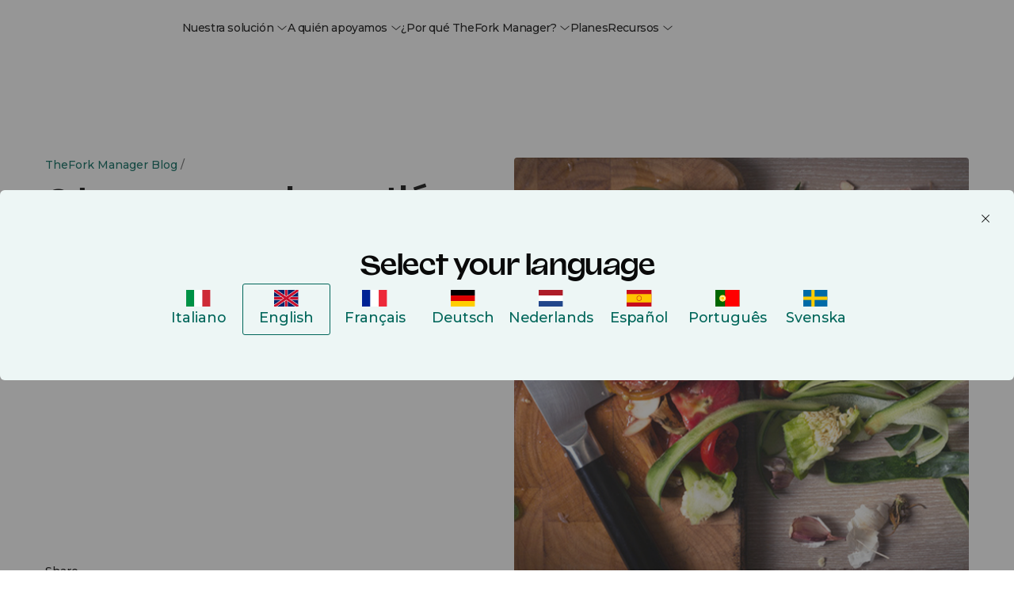

--- FILE ---
content_type: text/html; charset=UTF-8
request_url: https://www.theforkmanager.com/es/blog/trucos-para-gestion-residuos-restaurante
body_size: 32771
content:
<!doctype html><html lang="es"><head><script>var supportedLang = {};
</script>

  <!-- =========================
       1. FUNZIONI HUBSPOT (updateHubspotConsent)
  ========================== -->
  <script>
    function updateHubspotConsent(categories) {
      // Mappo le categorie Evidon -> HubSpot
      var analytics = categories['analytics & customisation'] === true;
      var advertisement = categories['advertising'] === true;
      var functionality = true;

      if (categories.all) {
        analytics = true;
        advertisement = true;
        functionality = true;
      }

      window.hsConsent = {
        analytics: analytics,
        advertisement: advertisement,
        functionality: functionality
      };

      window._hsp = window._hsp || [];
      window.dataLayer = window.dataLayer || [];

      window._hsp.push([
        'setHubSpotConsent',
        window.hsConsent
      ]);

      if (analytics) {
        // riabilito il tracking
        //window._hsq.push(['doNotTrack', { track: true }]);
        window._hsq.push(['trackPageView']);
      }

      console.log('✅ Consenso HubSpot:', window.hsConsent);

      // Page view GTM solo se tfmBaseDL è definita
      try {
        window.dataLayer.push(
          Object.assign(
            { event: 'page_view' },
            typeof tfmBaseDL === 'function' ? tfmBaseDL() : {}
          )
        );
      } catch (e) {
        console.warn('[CONSENT] errore nel push su dataLayer:', e);
      }
    }
  </script>

  <!-- =========================
       2. SCRIPT EVIDON ORIGINALE (LOADER) + CALLBACK DOPO LOAD
       Le callback vengono attaccate DOPO che Evidon è completamente caricato
       per evitare che vengano sovrascritte dagli script di Evidon
  ========================== -->
  <script type="text/javascript">
    (function (id) {
      function append(scriptid, url, async) {
        var d = document,
          sn = 'script',
          f = d.getElementsByTagName(sn)[0];
        if (!f) f = d.head;
        var s = d.createElement(sn);
        s.async = async;
        s.id = scriptid;
        s.src = url;
        s.charset = 'utf-8';
        f.parentNode.insertBefore(s, f);
        console.log('[EVIDON] appended script:', scriptid, '->', url);
      }

      function is2parttld(value) {
        var tldindicators = ['co', 'com', 'info', 'web', 'gov', 'edu', 'biz', 'net', 'org'];
        var countryindicators = [
          'uk','us','fr','es','de','at','au','ae','be','br','ca','ch','cn','co','cz','dk','eg','eu',
          'fi','gb','gr','hk','hr','hu','ie','in','jp','mx','nl','no','nz','pl','ro','ru','se'
        ];
        return (tldindicators.indexOf(value) !== -1 || countryindicators.indexOf(value) !== -1);
      }

      function getRootDomain() {
        var parts = window.location.hostname.split('.');
        var rootDomain = '';

        if (parts.length === 2) {
          rootDomain = parts[0];
        } else if (parts.length > 2) {
          var part = parts[parts.length - 2];
          if (is2parttld(part)) {
            rootDomain = parts[parts.length - 3];
          } else {
            rootDomain = part;
          }
        }

        console.log('[EVIDON] computed rootDomain:', rootDomain || '(empty)');
        return rootDomain;
      }

      // Variabili per tracciare il consenso
      var consentGiven = false;
      
      // Funzione wrapper per updateHubspotConsent che previene doppie esecuzioni
      function handleConsentGiven(categories) {
        if (consentGiven) {
          console.log('[EVIDON] Consent already processed, skipping duplicate call');
          return;
        }
        consentGiven = true;
        console.log('[EVIDON] Consent given');
        updateHubspotConsent(categories);
      }

      // Funzione per attaccare le callback (definita qui per essere accessibile)
      function attachEvidonCallbacks() {
        if (!window.evidon) {
          console.warn('[EVIDON] evidon object non presente quando provo ad attaccare le callback');
          return;
        }
        
        // Se il consenso è già stato dato, non riattaccare le callback
        if (consentGiven) {
          console.log('[EVIDON] Consent already given, skipping callback attachment');
          return;
        }

        // priorConsent: viene chiamata:
        // - al click "Accept" del banner
        // - quando trova il cookie _evidon_consent_cookie (returning user)
        // - quando il sito non richiede consenso
        window.evidon.priorConsentCallback = function (categories, vendors, cookies) {
          console.log('[EVIDON] priorConsentCallback fired', { categories, vendors, cookies });
          handleConsentGiven(categories);
        };

        // consentChanged: utente che riapre il pannello e cambia le preferenze
        window.evidon.consentChangedCallback = function (categories, vendors, cookies) {
          console.log('[EVIDON] consentChangedCallback fired', { categories, vendors, cookies });
          handleConsentGiven(categories);
        };

        // Callback base (non toccano il consenso HubSpot, sono solo log/housekeeping)
        window.evidon.closeCallback = function () {
          console.log('[EVIDON] closeCallback fired (UI chiusa senza scelta esplicita)');
        };

        window.evidon.consentWithdrawnCallback = function () {
          console.log('[EVIDON] consentWithdrawnCallback fired');
          if (window.evidon && window.evidon.notice && typeof window.evidon.notice.dropSuppressionCookie === 'function') {
            window.evidon.notice.dropSuppressionCookie(30);
          }
        };

        window.evidon.consentDeclinedCallback = function () {
          console.log('[EVIDON] consentDeclinedCallback fired');
          if (window.evidon && window.evidon.notice && typeof window.evidon.notice.dropSuppressionCookie === 'function') {
            window.evidon.notice.dropSuppressionCookie(30);
          }
        };

        console.log('[EVIDON] Callbacks attached after Evidon scripts loaded');
      }

      // Inizializza l'oggetto evidon PRESERVANDO le proprietà esistenti (incluse le callback)
      if (!window.evidon) {
        window.evidon = {};
      }
      // Usa Object.assign per aggiungere proprietà senza sovrascrivere quelle esistenti
      // Questo preserva le callback se sono state definite prima
      Object.assign(window.evidon, {
        id: id,
        test: false // true per ambiente di test
      });
      
      // ATTACCA LE CALLBACK SUBITO (come da documentazione Evidon)
      // Questo garantisce che siano disponibili sia al primo load che ai reload successivi
      // quando Evidon rileva il cookie esistente
      console.log('[EVIDON] Attaching callbacks immediately (before Evidon scripts load)...');
      attachEvidonCallbacks();
      
      // Riattacca le callback dopo 2 secondi se sono state sovrascritte da Evidon
      // Questo è necessario perché Evidon potrebbe sovrascriverle quando carica i suoi script
      setTimeout(function() {
        if (!consentGiven && window.evidon) {
          // Verifica se le callback sono ancora quelle corrette
          var currentCallback = window.evidon.priorConsentCallback;
          if (!currentCallback || currentCallback.toString().indexOf('handleConsentGiven') === -1) {
            console.log('[EVIDON] Callbacks were overwritten, re-attaching after 2 seconds...');
            attachEvidonCallbacks();
          }
        }
      }, 2000);

      var cdn = '//c.evidon.com/',
          rootDomain = getRootDomain(),
          noticecdn = cdn + 'sitenotice/';

      append('evidon-notice', noticecdn + 'evidon-sitenotice-tag.js', false);
      append('evidon-location', cdn + 'geo/country.js', true);
      append('evidon-themes', noticecdn + id + '/snthemes.js', true);

      // come da doc: settingsV2.js
      if (rootDomain) {
        append(
          'evidon-settings',
          noticecdn + id + '/' + rootDomain + (window.evidon.test ? '/test' : '') + '/settingsV2.js',
          true
        );
      }


      console.log('[EVIDON] init complete, id:', id);
    })(1402);
  </script>

  
  
  <!-- =========================
       4. HUBSPOT: DISABLE CONSENT DEFAULT + DL BASE
  ========================== -->
  <script>
    // Queue HubSpot tracking
    window._hsq = window._hsq || [];
    window._hsp = window._hsp || [];

    // 1) HubSpot "do not track" di default
    //window._hsq.push(['doNotTrack']);

    // 2) Disabilito il banner HubSpot (usa solo Evidon)
    window.disableHubSpotCookieBanner = true;

    // 3) Consenso iniziale tutto false
    window.hsConsent = {
      analytics: false,
      advertisement: false,
      functionality: false
    };

    window._hsp.push(['setHubSpotConsent', window.hsConsent]);

    const urlObj = new URL(window.location.href, window.location.origin);
    var language, category, subcategory;
    [language, category, subcategory] = urlObj.pathname.split('/').filter(Boolean);

    window.dlData = {
      browser_name: '',
      device_category: '',
      consent_analytics: false,
      consent_marketing: false,
      lead_source: 'unknown',
      lead_source_detail: '',
      user: {
        id: '0',
        status: 'guest'
      },
      page_market: 'es',
      page_name: '6 trucos para la gesti\u00F3n de residuos de tu restaurante',
      page_path: '/es/blog/trucos-para-gestion-residuos-restaurante',
      page_title: 'C\u00F3mo gestionar los residuos de cocina en tu restaurante | [site:name]',
      page_url: 'https://www.theforkmanager.com/es/blog/trucos-para-gestion-residuos-restaurante',
      category: category,
      subcategory: subcategory
    };

    window._hsp.push([
      'setHubSpotConsent',
      window.hsConsent
    ]);
  </script>

  <!-- =========================
       5. DATA LAYER, DEVICE/UA, tfmBaseDL
  ========================== -->
  <script>
    function getDebugPushLogFlag() {
      const params = new URLSearchParams(window.location.search);
      return params.get('debugPushLog') === '1';
    }
    const debugPushLog = getDebugPushLogFlag();

    /* Inizializza lo spazio globale */
    window.dataLayer = window.dataLayer || [];

    function getDeviceCategory() {
      const ua = navigator.userAgent || navigator.vendor || window.opera;

      // Mobile check
      if (/android/i.test(ua) && !/tablet/i.test(ua)) return 'mobile';
      if (/iPhone|iPod/i.test(ua)) return 'mobile';

      // Tablet check
      if (/iPad/i.test(ua) || (/android/i.test(ua) && /tablet/i.test(ua))) return 'tablet';
      if (/(tablet|ipad|playbook|silk)|(android(?!.*mobi))/i.test(ua)) return 'tablet';

      // Desktop fallback
      return 'desktop';
    }

    function getBrowserName() {
      const userAgent = navigator.userAgent;

      if (userAgent.includes('Firefox')) return 'Firefox';
      if (userAgent.includes('Edg')) return 'Edge';
      if (userAgent.includes('Chrome') && !userAgent.includes('Edg')) return 'Chrome';
      if (userAgent.includes('Safari') && !userAgent.includes('Chrome')) return 'Safari';
      if (userAgent.includes('OPR') || userAgent.includes('Opera')) return 'Opera';
      return 'Other';
    }

    /* Funzione helper: restituisce la struttura comune minima */
    function tfmBaseDL() {
      const pathnameParts = window.location.pathname.split('/').filter(Boolean);
      const language = 'es' || 'en';
      const section = pathnameParts[1] || 'unknown';
      const subSection = pathnameParts[2] || 'unknown';

      window.dlData.consent_analytics = window.hsConsent.analytics || false;
      // Uso advertisement come "marketing"
      window.dlData.consent_marketing = window.hsConsent.advertisement || false;
      window.dlData.browser_name = getBrowserName();
      window.dlData.device_category = getDeviceCategory();

      return {
        page: {
          url: window.location.href,
          title: document.title,
          language: document.documentElement.lang || language,
          section: section,
          subSection: subSection,
          country: 'es'
        },
        user: {
          id: '0',
          status: 'guest'
        },
        consent: window.hsConsent,
        ...window.dlData
      };
    }
  </script>

  <!-- =========================
       6. GOOGLE TAG MANAGER
  ========================== -->
  <script>
    console.log('debug gtm: ', dataLayer);

    (function(w,d,s,l,i){
      w[l]=w[l]||[];
      w[l].push({'gtm.start': new Date().getTime(), event:'gtm.js'});
      var f=d.getElementsByTagName(s)[0],
          j=d.createElement(s),
          dl=l!='dataLayer'?'&l='+l:'';
      j.async=true;
      j.src='https://www.googletagmanager.com/gtm.js?id='+i+dl;
      f.parentNode.insertBefore(j,f);
    })(window,document,'script','dataLayer','GTM-NNTS89Q');
  </script>
  <script>
let lang_vars = JSON.parse(localStorage.getItem("lang_vars")) || {};
const addTranslateLabel = (obj) => {
  console.log(obj)
  for (const key in obj) {
    if (!lang_vars.hasOwnProperty(key)) {
      lang_vars[key] = obj[key];
    }
  }
  //Salvo in storage
  localStorage.setItem("lang_vars", JSON.stringify(lang_vars));
}

const createCSVfromLangVar = () => {
  const data = JSON.parse(localStorage.getItem("lang_vars")) || {};

  const csvData = Object.entries(data).map(([key, value], index) => ({
    identity: key,
    ref_EN: value,
  }));

  return csvData;
}
</script>







<meta charset="utf-8">

  <meta name="viewport" content="width=device-width, initial-scale=1, maximum-scale=1"><title>Cómo gestionar los residuos de cocina en tu restaurante | [site:name]</title>
  <meta name="description" content="Aprende todo sobre la gestión de residuos en cocina y descubre estrategias efectivas para reducir y reciclar desechos en tu restaurante."><meta property="og:site_name" content="TheFork Manager">

  

  <link rel="icon" href="https://www.theforkmanager.com/hubfs/TheFOrm-Manager-favicon.svg" sizes="48x48" type="image/png">

  <!-- CSS -->
  <link type="text/css" rel="stylesheet" href="https://www.theforkmanager.com/hubfs/hub_generated/template_assets/1/223947360497/1769762505927/template_root.min.css">
  <link type="text/css" rel="stylesheet" href="https://www.theforkmanager.com/hubfs/hub_generated/template_assets/1/223932861670/1769762509527/template_override.min.css"><link rel="preconnect" href="https://fonts.googleapis.com">
  <link rel="preconnect" href="https://fonts.gstatic.com" crossorigin>
  <link href="https://fonts.googleapis.com/css2?family=Montserrat:ital,wght@0,100..900;1,100..900&amp;display=swap" rel="stylesheet">

  <style>
    @font-face {
      font-family: 'Valizas';
      src: url('https://www.theforkmanager.com/hubfs/raw_assets/public/d360-thefork-manager-2025/fonts/valizas/valizas-regular-webfont.woff2') format('woff2'),
           url('https://www.theforkmanager.com/hubfs/raw_assets/public/d360-thefork-manager-2025/fonts/valizas/valizas-regular-webfont.woff') format('woff');
      font-weight: 400;
      font-style: normal;
      font-display: swap;
    }

    @font-face {
      font-family: 'Valizas';
      src: url('https://www.theforkmanager.com/hubfs/raw_assets/public/d360-thefork-manager-2025/fonts/valizas/valizas-semibold-webfont.woff2') format('woff2'),
           url('https://www.theforkmanager.com/hubfs/raw_assets/public/d360-thefork-manager-2025/fonts/valizas/valizas-semibold-webfont.woff') format('woff');
      font-weight: 600;
      font-style: normal;
      font-display: swap;
    }

    @font-face {
      font-family: 'Valizas';
      src: url('https://www.theforkmanager.com/hubfs/raw_assets/public/d360-thefork-manager-2025/fonts/valizas/valizas-bold-new.woff2') format('woff2'),
           url('https://www.theforkmanager.com/hubfs/raw_assets/public/d360-thefork-manager-2025/fonts/valizas/valizas-bold-new.woff') format('woff');
      font-weight: bold;
      font-style: normal;
      font-display: swap;
    }

    @font-face {
      font-family: 'odyicon';
      src: url('https://www.theforkmanager.com/hubfs/raw_assets/public/d360-thefork-manager-2025/fonts/icomoon.eot?udcen8');
      src: url('https://www.theforkmanager.com/hubfs/raw_assets/public/d360-thefork-manager-2025/fonts/icomoon.eot?udcen8#iefix') format('embedded-opentype'),
           url('https://www.theforkmanager.com/hubfs/raw_assets/public/d360-thefork-manager-2025/fonts/icomoon.ttf?udcen8') format('truetype'),
           url('https://www.theforkmanager.com/hubfs/raw_assets/public/d360-thefork-manager-2025/fonts/icomoon.woff?udcen8') format('woff'),
           url('https://www.theforkmanager.com/hubfs/raw_assets/public/d360-thefork-manager-2025/fonts/icomoon.svg?udcen8#icomoon') format('svg');
      font-weight: normal;
      font-style: normal;
      font-display: block;
    }
  </style><script type="application/ld+json">
    {
      "@context": "https://schema.org",
      "@type": "WebSite",
      "url": "https://www.theforkmanager.com/",
      "name": "TheFork Manager",
      "alternateName": "TheFork Manager",
      "logo": {
        "@type": "ImageObject",
        "url": "https://www.theforkmanager.com/hubfs/144984776/TheFOrm-Manager-favicon.svg"
      }
    }
    </script>

  
  <meta name="viewport" content="width=device-width, initial-scale=1">

    
    <meta property="og:description" content="Aprende todo sobre la gestión de residuos en cocina y descubre estrategias efectivas para reducir y reciclar desechos en tu restaurante.">
    <meta property="og:title" content="Cómo gestionar los residuos de cocina en tu restaurante | [site:name]">
    <meta name="twitter:description" content="Aprende todo sobre la gestión de residuos en cocina y descubre estrategias efectivas para reducir y reciclar desechos en tu restaurante.">
    <meta name="twitter:title" content="Cómo gestionar los residuos de cocina en tu restaurante | [site:name]">

    

    
    <style>
a.cta_button{-moz-box-sizing:content-box !important;-webkit-box-sizing:content-box !important;box-sizing:content-box !important;vertical-align:middle}.hs-breadcrumb-menu{list-style-type:none;margin:0px 0px 0px 0px;padding:0px 0px 0px 0px}.hs-breadcrumb-menu-item{float:left;padding:10px 0px 10px 10px}.hs-breadcrumb-menu-divider:before{content:'›';padding-left:10px}.hs-featured-image-link{border:0}.hs-featured-image{float:right;margin:0 0 20px 20px;max-width:50%}@media (max-width: 568px){.hs-featured-image{float:none;margin:0;width:100%;max-width:100%}}.hs-screen-reader-text{clip:rect(1px, 1px, 1px, 1px);height:1px;overflow:hidden;position:absolute !important;width:1px}
</style>

<link rel="stylesheet" href="https://www.theforkmanager.com/hubfs/hub_generated/module_assets/1/233703619824/1764846240591/module_block-old-cta.min.css">
<link rel="stylesheet" href="https://www.theforkmanager.com/hubfs/hub_generated/module_assets/1/233741366517/1763658916934/module_header-contacts-redirector.min.css">
<link rel="stylesheet" href="https://www.theforkmanager.com/hubfs/hub_generated/module_assets/1/223932861662/1769173750256/module_navigation-mobile-nav.min.css">
<link rel="stylesheet" href="https://www.theforkmanager.com/hubfs/hub_generated/module_assets/1/303850491067/1763658136607/module_header-topbar.min.css">
<link class="hs-async-css" rel="preload" href="https://www.theforkmanager.com/hubfs/hub_generated/module_assets/1/223947362506/1763652499756/module_navigation-header-nav.min.css" as="style" onload="this.onload=null;this.rel='stylesheet'">
<noscript><link rel="stylesheet" href="https://www.theforkmanager.com/hubfs/hub_generated/module_assets/1/223947362506/1763652499756/module_navigation-header-nav.min.css"></noscript>
<link rel="stylesheet" href="https://www.theforkmanager.com/hubfs/hub_generated/module_assets/1/235502337250/1748253865513/module_custom-language-switcher.min.css">
<link rel="stylesheet" href="https://www.theforkmanager.com/hubfs/hub_generated/module_assets/1/238238484668/1749134261691/module_login-cta.min.css">
<link rel="stylesheet" href="https://www.theforkmanager.com/hubfs/hub_generated/module_assets/1/233986916568/1760365129968/module_hero-blog-detail.min.css">
<link rel="stylesheet" href="https://www.theforkmanager.com/hubfs/hub_generated/module_assets/1/234523106515/1749135130149/module_blog-cta-sticky.min.css">

<style>
.module-blog-cta-sticky {
  /* Base styles */
  width: 100%;
}

/* Mobile specific styles */
@media (max-width: 991px) {
  .module-blog-cta-sticky {
    position: fixed;
    bottom: 0;
    left: 0;
    transform: translateY(100%);
    transition: transform 0.3s ease-in-out;
  }

  .module-blog-cta-sticky.visible {
    transform: translateY(0);
  }
}
</style>

<link rel="stylesheet" href="https://www.theforkmanager.com/hubfs/hub_generated/module_assets/1/316256621807/1764930858033/module_blog-cta-body-post.min.css">
<link rel="stylesheet" href="https://www.theforkmanager.com/hubfs/hub_generated/module_assets/1/283531444427/1767888771393/module_tfm-form-new-main.min.css">
<style>
@font-face {
  font-family: "Valizas";
  src: url("https://www.theforkmanager.com/hubfs/valizas-bold-new.woff") format("woff");
  font-display: swap;
  font-weight: 700;
}

@font-face {
  font-family: "Valizas";
  src: url("https://www.theforkmanager.com/hubfs/Valizas-Regular.woff") format("woff");
  font-display: swap;
  font-weight: 400;
}

@font-face {
  font-family: "Valizas";
  src: url("https://www.theforkmanager.com/hubfs/Valizas-SemiBold.woff") format("woff");
  font-display: swap;
  font-weight: 600;
}
</style>

    <script type="application/ld+json">
{
  "mainEntityOfPage" : {
    "@type" : "WebPage",
    "@id" : "https://www.theforkmanager.com/es/blog/trucos-para-gestion-residuos-restaurante"
  },
  "author" : {
    "name" : "Admin",
    "url" : "https://www.theforkmanager.com/es/blog/author/admin",
    "@type" : "Person"
  },
  "headline" : "Cómo gestionar los residuos de cocina en tu restaurante | [site:name]",
  "datePublished" : "2024-12-12T05:00:00.000Z",
  "dateModified" : "2025-05-12T14:22:08.035Z",
  "publisher" : {
    "name" : "La Fourchette SAS",
    "logo" : {
      "url" : "https://www.theforkmanager.com/hubfs/TFM-2025-website-assets/logos/thefork-manager-logo.svg",
      "@type" : "ImageObject"
    },
    "@type" : "Organization"
  },
  "@context" : "https://schema.org",
  "@type" : "BlogPosting",
  "image" : [ "https://www.theforkmanager.com/hubfs/Imported_Blog_Media/el-tenedor-trucos-gestion-de-residuos-en-tu-restaurante-3.jpg" ]
}
</script>


    


<link rel="amphtml" href="https://www.theforkmanager.com/es/blog/trucos-para-gestion-residuos-restaurante?hs_amp=true">

<meta property="og:image" content="https://www.theforkmanager.com/hubfs/Imported_Blog_Media/el-tenedor-trucos-gestion-de-residuos-en-tu-restaurante-3.jpg">
<meta property="og:image:width" content="566">
<meta property="og:image:height" content="566">

<meta name="twitter:image" content="https://www.theforkmanager.com/hubfs/Imported_Blog_Media/el-tenedor-trucos-gestion-de-residuos-en-tu-restaurante-3.jpg">


<meta property="og:url" content="https://www.theforkmanager.com/es/blog/trucos-para-gestion-residuos-restaurante">
<meta name="twitter:card" content="summary_large_image">

<link rel="canonical" href="https://www.theforkmanager.com/es/blog/trucos-para-gestion-residuos-restaurante">

<meta property="og:type" content="article">
<link rel="alternate" type="application/rss+xml" href="https://www.theforkmanager.com/es/blog/rss.xml">
<meta name="twitter:domain" content="www.theforkmanager.com">
<script src="//platform.linkedin.com/in.js" type="text/javascript">
    lang: es_ES
</script>

<meta http-equiv="content-language" content="es">
<link rel="alternate" hreflang="es" href="https://www.theforkmanager.com/es/blog/trucos-para-gestion-residuos-restaurante">
<link rel="alternate" hreflang="fr" href="https://www.theforkmanager.com/fr/blog/gestion-restaurant-dechets">
<link rel="alternate" hreflang="nl" href="https://www.theforkmanager.com/nl/blog/restaurant-management-afvalbeheer">
<link rel="alternate" hreflang="pt" href="https://www.theforkmanager.com/pt/blog/gestao-restaurantes-residuos">
<link rel="alternate" hreflang="sv" href="https://www.theforkmanager.com/sv/blog/organisationen-din-restaurang">






<meta name="generator" content="HubSpot"></head>


<body data-system-page="" data-portal="144984776" class="app body-wrapper      hs-content-id-235537756375 hs-blog-post hs-blog-id-235443517631">
  <a href="#content" class="skip-link">Skip to content</a>

  <!-- Multilanguage form -->
  <div id="hs_cos_wrapper_multilanguage_form" class="hs_cos_wrapper hs_cos_wrapper_widget hs_cos_wrapper_type_module" style="" data-hs-cos-general-type="widget" data-hs-cos-type="module">

  

  

  

  

  

  

  

  




	

	

	

	

	

	




<!-- Multilanguage form privacy item: {privacy_text=Quiero recibir comunicaciones de TheFork. , privacy_description=Al selecionar en "Siguiente" acepto la <a href="https://www.theforkmanager.com/es/informacion-legal" rel="noopener">Política de privacidad</a> de TheFork.} -->


<!-- html_lang___: es -->
<!-- Multilanguage form strings: [{type=text, text={label_text=Nombre, placeholder=Nombre}, checkbox={}, dropdown={option=[]}, multiplecheckbox={option=[]}, property_internal_name=firstname}, {type=dropdown, text={}, checkbox={}, dropdown={option=[{option_key=I own a restaurant and I want to learn about TheFork Manager, option_value=Soy propietario de un restaurante y quiero más información sobre TheFork Manager}, {option_key=I am a diner and I want to book a reservation, option_value=Soy un cliente y quiero hacer una reserva}, {option_key=I am looking for a job in a restaurant, option_value=Estoy buscando trabajo en un restaurante}], label_text=¿Por qué te pones en contacto con nosotros?}, multiplecheckbox={option=[]}, property_internal_name=contact_choice}, {type=text, text={label_text=Apellidos, placeholder=Apellidos}, checkbox={}, dropdown={option=[]}, multiplecheckbox={option=[]}, property_internal_name=lastname}, {type=text, text={label_text=Email, placeholder=Email}, checkbox={}, dropdown={option=[]}, multiplecheckbox={option=[]}, property_internal_name=email}, {type=text, text={label_text=Teléfono}, checkbox={}, dropdown={option=[]}, multiplecheckbox={option=[]}, property_internal_name=phone}, {type=text, text={label_text=En primer lugar, ¿cómo se llama tu restaurante?}, checkbox={}, dropdown={option=[]}, multiplecheckbox={option=[]}, property_internal_name=company}, {type=text, text={label_text=¿Y la dirección?, placeholder=¿Y la dirección?}, checkbox={}, dropdown={option=[]}, multiplecheckbox={option=[]}, property_internal_name=address}, {type=text, text={label_text=¿Cuál es tu facturación media por cliente?}, checkbox={}, dropdown={option=[]}, multiplecheckbox={option=[]}, property_internal_name=average_bill__c}] -->

<!-- Multilanguage errors: [{error_label=Please complete this required field., error_value=Rellena todos los campos obligatorios.}, {error_label=This field is required., error_value=Rellena este campo obligatorio.}, {error_label=Email must be formatted correctly., error_value=La dirección de correo debe tener un formato correcto.}, {error_label=Please enter a valid email address., error_value=Introduce una dirección de correo válida.}, {error_label=Email must be valid., error_value=Introduce una dirección de correo válida.}, {error_label=Please complete all required fields., error_value=Rellena este campo obligatorio.}] -->

<!-- Multilanguage form errors: [{error_label=Please complete this required field., error_value=Rellena todos los campos obligatorios.}, {error_label=This field is required., error_value=Rellena este campo obligatorio.}, {error_label=Email must be formatted correctly., error_value=La dirección de correo debe tener un formato correcto.}, {error_label=Please enter a valid email address., error_value=Introduce una dirección de correo válida.}, {error_label=Email must be valid., error_value=Introduce una dirección de correo válida.}, {error_label=Please complete all required fields., error_value=Rellena este campo obligatorio.}] -->

<!-- Multilanguage form privacy: [{privacy_text=Quiero recibir comunicaciones de TheFork. , privacy_description=Al selecionar en "Siguiente" acepto la <a href="https://www.theforkmanager.com/es/informacion-legal" rel="noopener">Política de privacidad</a> de TheFork.}] -->

<script>
  /***********************
   * ⚪️ TRADUZIONI UI
   ***********************/
  let translatedMap = {};
  let translatedField = {};
  const translation = null;
  const translatedFieldsLang = [{"checkbox":{},"dropdown":{"option":[]},"multiplecheckbox":{"option":[]},"property_internal_name":"firstname","text":{"label_text":"Nombre","placeholder":"Nombre"},"type":"text"},{"checkbox":{},"dropdown":{"label_text":"¿Por qué te pones en contacto con nosotros?","option":[{"option_key":"I own a restaurant and I want to learn about TheFork Manager","option_value":"Soy propietario de un restaurante y quiero más información sobre TheFork Manager"},{"option_key":"I am a diner and I want to book a reservation","option_value":"Soy un cliente y quiero hacer una reserva"},{"option_key":"I am looking for a job in a restaurant","option_value":"Estoy buscando trabajo en un restaurante"}]},"multiplecheckbox":{"option":[]},"property_internal_name":"contact_choice","text":{},"type":"dropdown"},{"checkbox":{},"dropdown":{"option":[]},"multiplecheckbox":{"option":[]},"property_internal_name":"lastname","text":{"label_text":"Apellidos","placeholder":"Apellidos"},"type":"text"},{"checkbox":{},"dropdown":{"option":[]},"multiplecheckbox":{"option":[]},"property_internal_name":"email","text":{"label_text":"Email","placeholder":"Email"},"type":"text"},{"checkbox":{},"dropdown":{"option":[]},"multiplecheckbox":{"option":[]},"property_internal_name":"phone","text":{"label_text":"Teléfono"},"type":"text"},{"checkbox":{},"dropdown":{"option":[]},"multiplecheckbox":{"option":[]},"property_internal_name":"company","text":{"label_text":"En primer lugar, ¿cómo se llama tu restaurante?"},"type":"text"},{"checkbox":{},"dropdown":{"option":[]},"multiplecheckbox":{"option":[]},"property_internal_name":"address","text":{"label_text":"¿Y la dirección?","placeholder":"¿Y la dirección?"},"type":"text"},{"checkbox":{},"dropdown":{"option":[]},"multiplecheckbox":{"option":[]},"property_internal_name":"average_bill__c","text":{"label_text":"¿Cuál es tu facturación media por cliente?"},"type":"text"}];
  
  /*const ERROR_I18N = {
    "please complete this required field.": "Campo obbligatorio",
    "please complete this required field":  "Campo obbligatorio",
    "this field is required":               "Campo obbligatorio",
    "email must be formatted correctly.":   "Inserisci un'email valida",
    "email must be formatted correctly":    "Inserisci un'email valida",
    "please enter a valid email address":   "Inserisci un'email valida",
    "email must be valid":                  "Inserisci un'email valida",
    "please complete all required fields.": "Compila tutti i campi obbligatori",
    "please complete all required fields":  "Compila tutti i campi obbligatori"
  };*/

  let ERROR_I18N = [{"error_label":"Please complete this required field.","error_value":"Rellena todos los campos obligatorios."},{"error_label":"This field is required.","error_value":"Rellena este campo obligatorio."},{"error_label":"Email must be formatted correctly.","error_value":"La dirección de correo debe tener un formato correcto."},{"error_label":"Please enter a valid email address.","error_value":"Introduce una dirección de correo válida."},{"error_label":"Email must be valid.","error_value":"Introduce una dirección de correo válida."},{"error_label":"Please complete all required fields.","error_value":"Rellena este campo obligatorio."}];
  if(typeof ERROR_I18N == "string"  && ERROR_I18N?.length) {
    ERROR_I18N = JSON.parse(ERROR_I18N);
  }

  let PRIVACY_I18N = [{"privacy_description":"Al selecionar en \"Siguiente\" acepto la <a href=\"https://www.theforkmanager.com/es/informacion-legal\" rel=\"noopener\">Política de privacidad</a> de TheFork.","privacy_text":"Quiero recibir comunicaciones de TheFork. "}];
  if(typeof PRIVACY_I18N == "string" && PRIVACY_I18N?.length) {
    PRIVACY_I18N = JSON.parse(PRIVACY_I18N);
  }
  console.log("PRIVACY_I18N:", PRIVACY_I18N);
</script></div>
   
  <!-- Country thresholds -->
  

  <script type="text/javascript">
    let countryThresholds = {};
    
      countryThresholds["ES"] = 15;
    
      countryThresholds["FR"] = 18;
    
      countryThresholds["IT"] = 15;
    
      countryThresholds["SE"] = 150;
    
      countryThresholds["BE"] = 18;
    
      countryThresholds["CH"] = 20;
    
      countryThresholds["NL"] = 15;
    
      countryThresholds["PT"] = 10;
    
      countryThresholds["MC"] = 20;
    
      countryThresholds["AU"] = 20;
    
      countryThresholds["GB"] = 15;
    
      countryThresholds["DE"] = 15;
    
      countryThresholds["AT"] = 15;
    
      countryThresholds["PL"] = 38;
    
      countryThresholds["IE"] = 15;
    
      countryThresholds["AE"] = 15;
    
    console.log(countryThresholds);    
  </script>

  <!-- Start: Country Restricted List -->
  
  
      
      
  
      
  
  <!-- End: Country Restricted List -->

  <div id="hs_cos_wrapper_module_17464700640633" class="hs_cos_wrapper hs_cos_wrapper_widget hs_cos_wrapper_type_module" style="" data-hs-cos-general-type="widget" data-hs-cos-type="module">
</div>
  <!-- Start: Layer UI to cover body content -->
  <div class="layer-background-overlay"></div>
  <!-- End: Layer UI to cover body content -->

  
  
  
  
  <!-- Start: Header -->
    <!-- Start: topbar -->
    <div id="hs_cos_wrapper_module_176355083261110" class="hs_cos_wrapper hs_cos_wrapper_widget hs_cos_wrapper_type_module" style="" data-hs-cos-general-type="widget" data-hs-cos-type="module"></div>
    <!-- End: topbar -->
    <div data-global-resource-path="d360-thefork-manager-2025/templates/partials/global/header.html">


<header class="headermain ">
  <div class="header-outer">
    <div class="header-inner">
      <!-- hereee https://www.theforkmanager.com/es --- es -->
      <!-- Start: Logo -->
      <div class="site-logo">
        <a data-cta-id="site_logo" data-cta-type="image" data-cta-position="navbar" data-cta-url="" data-cta-label="theFork Manager" class="trigger-modale" href="https://www.theforkmanager.com/es">
          <img class="logo-positive" src="https://www.theforkmanager.com/hubfs/raw_assets/public/d360-thefork-manager-2025/images/thefork-manager-logo.svg" alt="https://www.theforkmanager.com/eses" width="146" height="45">
          <img class="logo-negative" src="https://www.theforkmanager.com/hubfs/raw_assets/public/d360-thefork-manager-2025/images/thefork-manager-logo-negative.svg" alt="https://www.theforkmanager.com/eses" width="146" height="45">
        </a>
      </div>
      <!-- End: Logo -->
      <div class="header-nav-main">
        <div id="hs_cos_wrapper_main_navigation" class="hs_cos_wrapper hs_cos_wrapper_widget hs_cos_wrapper_type_module" style="" data-hs-cos-general-type="widget" data-hs-cos-type="module">













<!-- Start: Meganav -->
<nav class="main-nav">
  <ul class="no-margin no-style">

    
      <li class="item-nav has-sub-item" data-sub-item="1">
        
        <a href="javascript:void(0)" class="like-a-link body-color no-animation">
          Nuestra solución
          
          <span class="ody-icon icon-chevron-down"></span>
          
        </a>
      </li>
    
      <li class="item-nav has-sub-item" data-sub-item="2">
        
        <a href="javascript:void(0)" class="like-a-link body-color no-animation">
          A quién apoyamos
          
          <span class="ody-icon icon-chevron-down"></span>
          
        </a>
      </li>
    
      <li class="item-nav has-sub-item" data-sub-item="3">
        
        <a href="javascript:void(0)" class="like-a-link body-color no-animation">
          ¿Por qué TheFork Manager?
          
          <span class="ody-icon icon-chevron-down"></span>
          
        </a>
      </li>
    
      <li class="item-nav ">
        
        <a href="https://www.theforkmanager.com/es/software-restaurantes-precio" class="like-a-link body-color no-animation">
          Planes
          
        </a>
      </li>
    
      <li class="item-nav has-sub-item" data-sub-item="5">
        
        <a href="javascript:void(0)" class="like-a-link body-color no-animation">
          Recursos
          
          <span class="ody-icon icon-chevron-down"></span>
          
        </a>
      </li>
    
  </ul>
</nav>
<!-- End: Meganav -->












<div class="meganav">
<!-- Start: Meganav panels -->




<div class="item-subnav panel-full-width " data-element="sub-1" style="visibility: hidden">
  <div class="item-subnav-outer z-shadow-5 theme-light">
    <div class="item-subnav-inner"> 
      
        
<div class="template-nav nav-solution">
  <div class="template-nav-inner ody-row">

  
    <!-- Start: nav column -->
    <div class="template-nav-column col-md-3">
    
      
      <div class="block-item">
        <div class="nav-item-text">
          <a data-cta-id="nav_item_link" data-cta-type="text_link" data-cta-position="mainnav" data-cta-url="https://www.theforkmanager.com/es/atraer-clientes-restaurante" data-cta-label="Atraer más clientes" href="https://www.theforkmanager.com/es/atraer-clientes-restaurante">
            <span class="h4">Atraer más clientes</span>
          </a>
          <p class="sf-14 type-medium nav-item-description">Da la bienvenida a más comensales en tu restaurante</p>
          
        </div>
        <a data-cta-id="nav_item_link" data-cta-type="text_link" data-cta-position="mainnav" data-cta-url="https://www.theforkmanager.com/es/atraer-clientes-restaurante" data-cta-label="Leer más" class="ui-animated-underline sf-14" href="https://www.theforkmanager.com/es/atraer-clientes-restaurante">
          <span>Leer más</span>
          <span class="ody-icon icon-arrow-right"></span>
        </a>
      </div>
    

    <div class="block-item">
    
    </div>
    
    </div>
    <!-- End: nav column -->
  
    <!-- Start: nav column -->
    <div class="template-nav-column col-md-3">
    
      
      <div class="block-item">
        <div class="nav-item-text">
          <a data-cta-id="nav_item_link" data-cta-type="text_link" data-cta-position="mainnav" data-cta-url="https://www.theforkmanager.com/es/software-restaurantes" data-cta-label="Gestiona tu restaurante" href="https://www.theforkmanager.com/es/software-restaurantes">
            <span class="h4">Gestiona tu restaurante</span>
          </a>
          <p class="sf-14 type-medium nav-item-description">Optimiza sin esfuerzo las operaciones de tu restaurante</p>
          
        </div>
        <a data-cta-id="nav_item_link" data-cta-type="text_link" data-cta-position="mainnav" data-cta-url="https://www.theforkmanager.com/es/software-restaurantes" data-cta-label="Leer más" class="ui-animated-underline sf-14" href="https://www.theforkmanager.com/es/software-restaurantes">
          <span>Leer más</span>
          <span class="ody-icon icon-arrow-right"></span>
        </a>
      </div>
    

    <div class="block-item">
    
      
      
        <div class="ui-nav-item">
          <a data-cta-id="nav_item_link" data-cta-type="text_link" data-cta-position="mainnav" data-cta-url="https://www.theforkmanager.com/es/software-reservas-restaurantes" data-cta-label="Gestión de reservas y servicio" class="link-action-card" href="https://www.theforkmanager.com/es/software-reservas-restaurantes"></a>
          <div class="ui-nav-item-inner">
            <div>
              <span class="ody-icon icon-calendar-thirty-two"></span>
            </div>
            <div>            
              <p class="sf-15 sf-14 nav-item-title">Gestión de reservas y servicio</p>
              
            </div>
          </div>
        </div>
      
    
      
      
        <div class="ui-nav-item">
          <a data-cta-id="nav_item_link" data-cta-type="text_link" data-cta-position="mainnav" data-cta-url="https://www.theforkmanager.com/es/como-mejorar-restaurante" data-cta-label="Optimización del rendimiento" class="link-action-card" href="https://www.theforkmanager.com/es/como-mejorar-restaurante"></a>
          <div class="ui-nav-item-inner">
            <div>
              <span class="ody-icon icon-chart-line"></span>
            </div>
            <div>            
              <p class="sf-15 sf-14 nav-item-title">Optimización del rendimiento</p>
              
            </div>
          </div>
        </div>
      
    
      
      
        <div class="ui-nav-item">
          <a data-cta-id="nav_item_link" data-cta-type="text_link" data-cta-position="mainnav" data-cta-url="https://www.theforkmanager.com/es/fidelizar-clientes-restaurante" data-cta-label="Fidelización de clientes" class="link-action-card" href="https://www.theforkmanager.com/es/fidelizar-clientes-restaurante"></a>
          <div class="ui-nav-item-inner">
            <div>
              <span class="ody-icon icon-heart"></span>
            </div>
            <div>            
              <p class="sf-15 sf-14 nav-item-title">Fidelización de clientes</p>
              
            </div>
          </div>
        </div>
      
    
    </div>
    
    </div>
    <!-- End: nav column -->
  
    <!-- Start: nav column -->
    <div class="template-nav-column col-md-3">
    
      
      <div class="block-item">
        <div class="nav-item-text">
          <a data-cta-id="nav_item_link" data-cta-type="text_link" data-cta-position="mainnav" data-cta-url="https://www.theforkmanager.com/es/consultor-restaurantes" data-cta-label="Expertos en restauración a tu servicio" href="https://www.theforkmanager.com/es/consultor-restaurantes">
            <span class="h4">Expertos en restauración a tu servicio</span>
          </a>
          <p class="sf-14 type-medium nav-item-description">Tenemos los mejores asesores para ayudarte</p>
          
        </div>
        <a data-cta-id="nav_item_link" data-cta-type="text_link" data-cta-position="mainnav" data-cta-url="https://www.theforkmanager.com/es/consultor-restaurantes" data-cta-label="Leer más" class="ui-animated-underline sf-14" href="https://www.theforkmanager.com/es/consultor-restaurantes">
          <span>Leer más</span>
          <span class="ody-icon icon-arrow-right"></span>
        </a>
      </div>
    

    <div class="block-item">
    
    </div>
    
    </div>
    <!-- End: nav column -->
  
    <!-- Start: nav column -->
    <div class="template-nav-column col-md-3">
    
      
      <div class="block-item">
        <div class="nav-item-text">
          <a data-cta-id="nav_item_link" data-cta-type="text_link" data-cta-position="mainnav" data-cta-url="https://www.theforkmanager.com/es/lo-consigues-thefork-manager" data-cta-label="Lo que consigues con TheFork Manager" href="https://www.theforkmanager.com/es/lo-consigues-thefork-manager">
            <span class="h4">Lo que consigues con TheFork Manager</span>
          </a>
          <p class="sf-14 type-medium nav-item-description">Explora todo el potencial de nuestra solución</p>
          
        </div>
        <a data-cta-id="nav_item_link" data-cta-type="text_link" data-cta-position="mainnav" data-cta-url="https://www.theforkmanager.com/es/lo-consigues-thefork-manager" data-cta-label="Leer más" class="ui-animated-underline sf-14" href="https://www.theforkmanager.com/es/lo-consigues-thefork-manager">
          <span>Leer más</span>
          <span class="ody-icon icon-arrow-right"></span>
        </a>
      </div>
    

    <div class="block-item">
    
    </div>
    
    </div>
    <!-- End: nav column -->
  
  </div>
</div>

      
    </div>
  </div>
  <div class="overlay"></div>
</div>




<div class="item-subnav panel-full-width " data-element="sub-2" style="visibility: hidden">
  <div class="item-subnav-outer z-shadow-5 theme-light">
    <div class="item-subnav-inner"> 
      
        
<div class="template-nav nav-solution">
  <div class="template-nav-inner ody-row">

  
    <!-- Start: nav column -->
    <div class="template-nav-column col-md-3">
    
      
      <div class="block-item">
        <div class="nav-item-text">
          <a data-cta-id="nav_item_link" data-cta-type="text_link" data-cta-position="mainnav" data-cta-url="https://www.theforkmanager.com/es/promocionar-nuevo-restaurante" data-cta-label="Nuevos restaurantes" href="https://www.theforkmanager.com/es/promocionar-nuevo-restaurante">
            <span class="h4">Nuevos restaurantes</span>
          </a>
          <p class="sf-14 type-medium nav-item-description">Entra en el mercado con confianza. Deja que TheFork Manager sea tu plataforma de lanzamiento hacia el éxito</p>
          
        </div>
        <a data-cta-id="nav_item_link" data-cta-type="text_link" data-cta-position="mainnav" data-cta-url="https://www.theforkmanager.com/es/promocionar-nuevo-restaurante" data-cta-label="Leer más" class="ui-animated-underline sf-14" href="https://www.theforkmanager.com/es/promocionar-nuevo-restaurante">
          <span>Leer más</span>
          <span class="ody-icon icon-arrow-right"></span>
        </a>
      </div>
    

    <div class="block-item">
    
    </div>
    
    </div>
    <!-- End: nav column -->
  
    <!-- Start: nav column -->
    <div class="template-nav-column col-md-3">
    
      
      <div class="block-item">
        <div class="nav-item-text">
          <a data-cta-id="nav_item_link" data-cta-type="text_link" data-cta-position="mainnav" data-cta-url="https://www.theforkmanager.com/es/software-marketing-restaurantes" data-cta-label="Restaurantes de larga trayectoria" href="https://www.theforkmanager.com/es/software-marketing-restaurantes">
            <span class="h4">Restaurantes de larga trayectoria</span>
          </a>
          <p class="sf-14 type-medium nav-item-description">Lleva a tu restaurante al siguiente nivel con las herramientas de TheFork Manager diseñadas para restaurantes de larga trayectoria</p>
          
        </div>
        <a data-cta-id="nav_item_link" data-cta-type="text_link" data-cta-position="mainnav" data-cta-url="https://www.theforkmanager.com/es/software-marketing-restaurantes" data-cta-label="Leer más" class="ui-animated-underline sf-14" href="https://www.theforkmanager.com/es/software-marketing-restaurantes">
          <span>Leer más</span>
          <span class="ody-icon icon-arrow-right"></span>
        </a>
      </div>
    

    <div class="block-item">
    
    </div>
    
    </div>
    <!-- End: nav column -->
  
    <!-- Start: nav column -->
    <div class="template-nav-column col-md-3">
    
      
      <div class="block-item">
        <div class="nav-item-text">
          <a data-cta-id="nav_item_link" data-cta-type="text_link" data-cta-position="mainnav" data-cta-url="https://www.theforkmanager.com/es/marketing-restaurantes-estrella-michelin" data-cta-label="Restaurantes MICHELIN" href="https://www.theforkmanager.com/es/marketing-restaurantes-estrella-michelin">
            <span class="h4">Restaurantes MICHELIN</span>
          </a>
          <p class="sf-14 type-medium nav-item-description">Crea experiencias inolvidables para los amantes de la gastronomía con TheFork Manager</p>
          
        </div>
        <a data-cta-id="nav_item_link" data-cta-type="text_link" data-cta-position="mainnav" data-cta-url="https://www.theforkmanager.com/es/marketing-restaurantes-estrella-michelin" data-cta-label="Leer más" class="ui-animated-underline sf-14" href="https://www.theforkmanager.com/es/marketing-restaurantes-estrella-michelin">
          <span>Leer más</span>
          <span class="ody-icon icon-arrow-right"></span>
        </a>
      </div>
    

    <div class="block-item">
    
    </div>
    
    </div>
    <!-- End: nav column -->
  
    <!-- Start: nav column -->
    <div class="template-nav-column col-md-3">
    
      
      <div class="block-item">
        <div class="nav-item-text">
          <a data-cta-id="nav_item_link" data-cta-type="text_link" data-cta-position="mainnav" data-cta-url="https://www.theforkmanager.com/es/software-gestion-cadenas-restaurantes" data-cta-label="Grupos de restaurantes" href="https://www.theforkmanager.com/es/software-gestion-cadenas-restaurantes">
            <span class="h4">Grupos de restaurantes</span>
          </a>
          <p class="sf-14 type-medium nav-item-description">Gestiona tu grupo de restaurantes con análiticas completas y herramientas al alcance de tu mano</p>
          
        </div>
        <a data-cta-id="nav_item_link" data-cta-type="text_link" data-cta-position="mainnav" data-cta-url="https://www.theforkmanager.com/es/software-gestion-cadenas-restaurantes" data-cta-label="Leer más" class="ui-animated-underline sf-14" href="https://www.theforkmanager.com/es/software-gestion-cadenas-restaurantes">
          <span>Leer más</span>
          <span class="ody-icon icon-arrow-right"></span>
        </a>
      </div>
    

    <div class="block-item">
    
    </div>
    
    </div>
    <!-- End: nav column -->
  
  </div>
</div>

      
    </div>
  </div>
  <div class="overlay"></div>
</div>




<div class="item-subnav panel-full-width " data-element="sub-3" style="visibility: hidden">
  <div class="item-subnav-outer z-shadow-5 theme-light">
    <div class="item-subnav-inner"> 
      
        
<div class="template-nav nav-why-tfm">
  <div class="template-nav-inner ody-row">

  
    
      <!-- Start: nav column -->
      <div class="template-nav-column col-md-3">
      
        
        <div class="block-item">
          <div class="nav-item-text">            
            <a data-cta-id="nav_item_link" data-cta-type="text_link" data-cta-position="mainnav" data-cta-url="https://www.theforkmanager.com/es/the-fork-manager-es-seguro" data-cta-label="¿Por qué TheFork Manager?" href="https://www.theforkmanager.com/es/the-fork-manager-es-seguro">
              <span class="h4">¿Por qué TheFork Manager?</span>
            </a>
            <p class="sf-14 type-medium nav-item-description">Descubre  TheFork Manager, un software único para gestionar tu restaurante de la forma más sencilla</p>
            
          </div>
          <a data-cta-id="nav_item_link" data-cta-type="text_link" data-cta-position="mainnav" data-cta-url="https://www.theforkmanager.com/es/the-fork-manager-es-seguro" data-cta-label="Leer más" class="ui-animated-underline sf-14" href="https://www.theforkmanager.com/es/the-fork-manager-es-seguro">
            <span>Leer más</span>
            <span class="ody-icon icon-arrow-right"></span>
          </a>
        </div>
      

      <div class="block-item">
      
      </div>
      
      </div>
    <!-- End: nav column -->
    

  
    

    <div class="template-nav-column col-md-6">
      <div class="ody-row">
        <div class="template-nav-column no-border list-nav-items">
        
          <div>
            <div class="ui-nav-item">
              <a data-cta-id="nav_item_link" data-cta-type="texttem_link" data-cta-position="mainnav" data-cta-url="" data-cta-label="Atraer más clientes" class="link-action-card" href="https://www.theforkmanager.com/es/atraer-clientes-restaurante"></a>
              <div class="ui-nav-item-inner">
                <div><span class="ody-icon icon-fork-spoon"></span></div>
                <div>
                  <p class="sf-15 sf-14 nav-item-title">Atraer más clientes</p>
                  
                    <p class="sf-14 nav-item-description">Abre tus puertas a los amantes de la gastronomía</p>
                  
                </div>
              </div>
            </div>
          </div>
        
          <div>
            <div class="ui-nav-item">
              <a data-cta-id="nav_item_link" data-cta-type="texttem_link" data-cta-position="mainnav" data-cta-url="https://www.theforkmanager.com/es/atraer-clientes-restaurante" data-cta-label="Colaboraciones exclusivas" class="link-action-card" href="https://www.theforkmanager.com/es/alianza-restaurante"></a>
              <div class="ui-nav-item-inner">
                <div><span class="ody-icon icon-application-effect"></span></div>
                <div>
                  <p class="sf-15 sf-14 nav-item-title">Colaboraciones exclusivas</p>
                  
                    <p class="sf-14 nav-item-description">Lo mejor para tu restaurante</p>
                  
                </div>
              </div>
            </div>
          </div>
        
          <div>
            <div class="ui-nav-item">
              <a data-cta-id="nav_item_link" data-cta-type="texttem_link" data-cta-position="mainnav" data-cta-url="https://www.theforkmanager.com/es/alianza-restaurante" data-cta-label="Gestiona tu restaurante" class="link-action-card" href="https://www.theforkmanager.com/es/software-restaurantes"></a>
              <div class="ui-nav-item-inner">
                <div><span class="ody-icon icon-calendar-thirty-two"></span></div>
                <div>
                  <p class="sf-15 sf-14 nav-item-title">Gestiona tu restaurante</p>
                  
                    <p class="sf-14 nav-item-description">Domina las operaciones de tu restaurante</p>
                  
                </div>
              </div>
            </div>
          </div>
        
          <div>
            <div class="ui-nav-item">
              <a data-cta-id="nav_item_link" data-cta-type="texttem_link" data-cta-position="mainnav" data-cta-url="https://www.theforkmanager.com/es/software-restaurantes" data-cta-label="Integraciones" class="link-action-card" href="https://www.theforkmanager.com/es/integraciones-software-restaurantes"></a>
              <div class="ui-nav-item-inner">
                <div><span class="ody-icon icon-application-one"></span></div>
                <div>
                  <p class="sf-15 sf-14 nav-item-title">Integraciones</p>
                  
                    <p class="sf-14 nav-item-description">Tu guía para todas las integraciones con TheFork Manager</p>
                  
                </div>
              </div>
            </div>
          </div>
        
          <div>
            <div class="ui-nav-item">
              <a data-cta-id="nav_item_link" data-cta-type="texttem_link" data-cta-position="mainnav" data-cta-url="https://www.theforkmanager.com/es/integraciones-software-restaurantes" data-cta-label="Expertos en restauración a tu servicio" class="link-action-card" href="https://www.theforkmanager.com/es/consultor-restaurantes"></a>
              <div class="ui-nav-item-inner">
                <div><span class="ody-icon icon-star"></span></div>
                <div>
                  <p class="sf-15 sf-14 nav-item-title">Expertos en restauración a tu servicio</p>
                  
                    <p class="sf-14 nav-item-description">Estamos aquí para apoyarte</p>
                  
                </div>
              </div>
            </div>
          </div>
        
          <div>
            <div class="ui-nav-item">
              <a data-cta-id="nav_item_link" data-cta-type="texttem_link" data-cta-position="mainnav" data-cta-url="https://www.theforkmanager.com/es/consultor-restaurantes" data-cta-label="Innovamos contigo y para ti" class="link-action-card" href="https://www.theforkmanager.com/es/innovamos-contigo-ti"></a>
              <div class="ui-nav-item-inner">
                <div><span class="ody-icon icon-heart"></span></div>
                <div>
                  <p class="sf-15 sf-14 nav-item-title">Innovamos contigo y para ti</p>
                  
                    <p class="sf-14 nav-item-description">Novedades en nuestro software</p>
                  
                </div>
              </div>
            </div>
          </div>
        
        </div>

      </div>
    </div>
    

  
    
      <!-- Start: nav column -->
      <div class="template-nav-column col-md-3">
      
        
        <div class="block-item">
          <div class="nav-item-text">            
            <a data-cta-id="nav_item_link" data-cta-type="text_link" data-cta-position="mainnav" data-cta-url="/es/blog/tag/testimonios" data-cta-label="Nuestros clientes hablan por nosotros" href="/es/blog/tag/testimonios">
              <span class="h4">Nuestros clientes hablan por nosotros</span>
            </a>
            <p class="sf-14 type-medium nav-item-description">Escucha a quienes mejor lo saben: nuestros clientes</p>
            
          </div>
          <a data-cta-id="nav_item_link" data-cta-type="text_link" data-cta-position="mainnav" data-cta-url="/es/blog/tag/testimonios" data-cta-label="Leer más" class="ui-animated-underline sf-14" href="/es/blog/tag/testimonios">
            <span>Leer más</span>
            <span class="ody-icon icon-arrow-right"></span>
          </a>
        </div>
      

      <div class="block-item">
      
      </div>
      
      </div>
    <!-- End: nav column -->
    

  

  </div>
</div>

      
    </div>
  </div>
  <div class="overlay"></div>
</div>




<div class="item-subnav  " data-element="sub-4" style="visibility: hidden">
  <div class="item-subnav-outer z-shadow-5 theme-light">
    <div class="item-subnav-inner"> 
      
        

      
    </div>
  </div>
  <div class="overlay"></div>
</div>




<div class="item-subnav  panel-medium" data-element="sub-5" style="visibility: hidden">
  <div class="item-subnav-outer z-shadow-5 theme-light">
    <div class="item-subnav-inner"> 
      
        
<div class="template-nav nav-resources ">
  <div class="template-nav-inner">
  
  
    
      <div class="template-nav-column">
      <p class="type-light upper sf-14">Recursos</p>
        
          <div class="ui-nav-item">
            <a data-cta-id="nav_item_link" data-cta-type="text_link" data-cta-position="mainnav" data-cta-url="" data-cta-label="Blog" class="link-action-card" href="https://www.theforkmanager.com/es/blog"></a>
            <div class="ui-nav-item-inner">
              <div>
                <span class="ody-icon icon-edit"></span>
              </div>                  
              <div>            
                <p class="sf-14 nav-item-title">Blog</p>
                
                  <p class="sf-14 nav-item-description">Mantente al día con nuestros consejos y trucos para tu restaurante</p>
                
              </div>
            </div>
          </div>
          
          <div class="ui-nav-item">
            <a data-cta-id="nav_item_link" data-cta-type="text_link" data-cta-position="mainnav" data-cta-url="https://www.theforkmanager.com/es/blog" data-cta-label="Actualizaciones de software" class="link-action-card" href="https://www.theforkmanager.com/es/innovamos-contigo-ti"></a>
            <div class="ui-nav-item-inner">
              <div>
                <span class="ody-icon icon-all-application"></span>
              </div>                  
              <div>            
                <p class="sf-14 nav-item-title">Actualizaciones de software</p>
                
                  <p class="sf-14 nav-item-description">Novedades en nuestro software</p>
                
              </div>
            </div>
          </div>
          
          <div class="ui-nav-item">
            <a data-cta-id="nav_item_link" data-cta-type="text_link" data-cta-position="mainnav" data-cta-url="https://www.theforkmanager.com/es/innovamos-contigo-ti" data-cta-label="Preguntas frecuentes" class="link-action-card" href="https://support.theforkmanager.com/s/?language=es"></a>
            <div class="ui-nav-item-inner">
              <div>
                <span class="ody-icon icon-book"></span>
              </div>                  
              <div>            
                <p class="sf-14 nav-item-title">Preguntas frecuentes</p>
                
                  <p class="sf-14 nav-item-description">Encuentra soluciones más rápido</p>
                
              </div>
            </div>
          </div>
          
          <div class="ui-nav-item">
            <a data-cta-id="nav_item_link" data-cta-type="text_link" data-cta-position="mainnav" data-cta-url="https://support.theforkmanager.com/s/?language=es" data-cta-label="TheFork Ambassadors" class="link-action-card" href="https://www.theforkmanager.com/es/partnership-thefork-ambassadors"></a>
            <div class="ui-nav-item-inner">
              <div>
                <span class="ody-icon icon-star"></span>
              </div>                  
              <div>            
                <p class="sf-14 nav-item-title">TheFork Ambassadors</p>
                
                  <p class="sf-14 nav-item-description">Apoyo al talento emergente en la restauración</p>
                
              </div>
            </div>
          </div>
        
      </div>
    
    

  
    
      
      <div class="template-nav-column">      
          <p class="type-light upper sf-14">Aprender</p>

            
          <div class="">  
            <p class="sf-16 m-b-0"><strong>¿Cómo atraer a clientes influyentes a tu restaurante?</strong></p>
            <a data-cta-id="nav_item_link" data-cta-type="text_link" data-cta-position="mainnav" data-cta-url="" data-cta-label="Leer más" class="ui-animated-underline sf-14" href="https://www.theforkmanager.com/es/blog/como-atraer-clientes-influyentes-tu-restaurante">
                <span>Leer más</span>
                <span class="ody-icon icon-arrow-right"></span>
              </a>
            </div>
            
          <div class="m-t-1">  
            <p class="sf-16 m-b-0"><strong>Gestión de restaurantes: guía completa para restauradores españoles</strong></p>
            <a data-cta-id="nav_item_link" data-cta-type="text_link" data-cta-position="mainnav" data-cta-url="https://www.theforkmanager.com/es/blog/como-atraer-clientes-influyentes-tu-restaurante" data-cta-label="Leer más" class="ui-animated-underline sf-14" href="https://www.theforkmanager.com/es/blog/gestion-de-restaurantes/gestion-de-restaurantes-guia-completa-para-restauradores-espanoles">
                <span>Leer más</span>
                <span class="ody-icon icon-arrow-right"></span>
              </a>
            </div>
            
          <div class="m-t-1">  
            <p class="sf-16 m-b-0"><strong>Guía completa para la fidelización de clientes en restaurantes</strong></p>
            <a data-cta-id="nav_item_link" data-cta-type="text_link" data-cta-position="mainnav" data-cta-url="https://www.theforkmanager.com/es/blog/gestion-de-restaurantes/gestion-de-restaurantes-guia-completa-para-restauradores-espanoles" data-cta-label="Leer más" class="ui-animated-underline sf-14" href="https://www.theforkmanager.com/es/blog/fidelizacion-en-restaurantes-fideliza-tus-clientes-con-thefork-manager">
                <span>Leer más</span>
                <span class="ody-icon icon-arrow-right"></span>
              </a>
            </div>
          
      </div>
    

  
    

  

  </div>
</div>

      
    </div>
  </div>
  <div class="overlay"></div>
</div>

<!-- End: Meganav panels -->
</div>


<script>
document.addEventListener("DOMContentLoaded", function () {
  const header = document.querySelector("header.headermain");

  if (!header) return;

  // Verifica quale classe è attiva
  const isThemeNegative = header.classList.contains("theme-negative");
  const isThemeSoftGreen = header.classList.contains("theme-soft-green");

  if (!isThemeNegative && !isThemeSoftGreen) return; // Se nessuna, esci

  const activeThemeClass = isThemeNegative ? "theme-negative" : "theme-soft-green";
  const headerHeight = header.offsetHeight;

  // Seleziona tutte le sezioni .dnd-section che contengono un elemento con classe che include 'module-hero-'
  const heroSections = Array.from(document.querySelectorAll("[class*='module-hero']"));

  heroSections.forEach(section => {
    ScrollTrigger.create({
      trigger: section,
      start: () => `bottom-=${headerHeight} bottom`,
      end: "bottom top",
      //markers: true,
      onLeave: () => {
        header.classList.remove(activeThemeClass);
      },
      onLeaveBack: () => {
        header.classList.remove(activeThemeClass);
      },
      onEnter: () => {
        header.classList.add(activeThemeClass);
      },
      onEnterBack: () => {
        header.classList.add(activeThemeClass);
      },
    });
  });
});
</script></div>
      </div>

      <!-- Start: header side -->
      <div class="header-side">
        <div class="header-side-inner">
          

          <!-- Start: Switcher lang -->
          
            <div class="header__custom-language-switcher header--element">
              <div class="header__custom-language-switcher--label">
                
  <div id="hs_cos_wrapper_module_17470525338331" class="hs_cos_wrapper hs_cos_wrapper_widget hs_cos_wrapper_type_module" style="" data-hs-cos-general-type="widget" data-hs-cos-type="module"><!--
  templateType: module
  label: Custom Language Switcher
  isAvailableForNewContent: true
  description: Un modulo personalizzato per il cambio lingua
-->




  
  
  
  
  
    
      
        
        
          
        
        
        
      
    
      
        
        
          
        
        
        
      
    
      
        
        
          
        
        
        
      
    
      
        
        
          
        
        
        
      
    
  
  
  
  
  <div class="custom-language-switcher">
    <div class="custom-language-switcher__current">
      <span class="custom-language-switcher__current-label-desktop">
        <div class="ui-switcher-lang">
          <span class="ody-icon icon-globe"></span>
          <span class="globe-icon">
            <svg xmlns="http://www.w3.org/2000/svg" width="25" height="26" viewbox="0 0 25 26" fill="none">
              <g clip-path="url(#clip0_11257_20558)">
                <path fill-rule="evenodd" clip-rule="evenodd" d="M6.4869 21.0021C8.13845 21.9396 10.0441 22.4754 12.0735 22.4779C11.7656 22.4779 11.5159 22.7298 11.5159 23.0404V23.6317C11.5159 24.269 11.0039 24.7856 10.3721 24.7856H6.94077C6.62492 24.7856 6.36887 25.0439 6.36887 25.3625C6.36887 25.6811 6.62492 25.9395 6.94078 25.9395H17.2349C17.5507 25.9395 17.8068 25.6811 17.8068 25.3625C17.8068 25.0439 17.5507 24.7856 17.2349 24.7856H13.8035C13.1718 24.7856 12.6597 24.269 12.6597 23.6317V23.0404C12.6597 22.7298 12.41 22.4779 12.1021 22.4779C18.4125 22.47 23.5257 17.3071 23.5257 10.9393C23.5257 6.71865 21.2793 3.02726 17.9269 1.01551C17.6627 0.856948 17.3248 0.95573 17.1711 1.22434C17.009 1.50746 17.1138 1.86845 17.3914 2.03712C20.3818 3.85407 22.3819 7.16107 22.3819 10.9393C22.3819 16.6747 17.7732 21.324 12.0878 21.324C10.2773 21.324 8.57603 20.8526 7.09796 20.0246C6.8143 19.8657 6.45147 19.9545 6.28924 20.2379C6.13572 20.5062 6.21933 20.8503 6.4869 21.0021ZM12.0878 20.1702C17.1414 20.1702 21.2382 16.0374 21.2382 10.9393C21.2382 5.84129 17.1414 1.7085 12.0878 1.7085C7.03424 1.7085 2.9375 5.84129 2.9375 10.9393C2.9375 16.0374 7.03424 20.1702 12.0878 20.1702ZM12.0878 19.0163C14.8462 19.0163 17.2788 17.6092 18.7187 15.4675L16.7451 14.3181C15.3177 16.6041 13.4233 18.2555 11.5704 18.9997C11.7415 19.0108 11.914 19.0163 12.0878 19.0163ZM18.9529 15.0982C19.0027 15.0146 19.0511 14.9299 19.098 14.8444L18.9529 15.0982ZM17.317 13.3188L19.2915 14.4689C19.8058 13.4025 20.0944 12.2049 20.0944 10.9393C20.0944 9.28053 19.5986 7.73851 18.7486 6.45581C19.0365 8.44692 18.566 10.9283 17.317 13.3188ZM16.5554 4.28702C18.1832 5.7818 18.1036 9.32479 16.326 12.7417L12.869 10.7282L16.5554 4.28702ZM15.5648 3.7101L11.8785 10.1513L8.4215 8.13782C10.466 4.87645 13.4677 3.03536 15.5648 3.7101ZM11.3066 11.1505L7.8496 9.13708C6.07211 12.5539 5.99245 16.0968 7.62026 17.5917L11.3066 11.1505ZM12.6052 2.87895C10.7523 3.62318 8.85791 5.27463 7.43051 7.56064L5.45692 6.41116C6.8968 4.26955 9.32941 2.86236 12.0878 2.86236C12.2617 2.86236 12.4342 2.86794 12.6052 2.87895ZM5.07662 7.03602C5.12419 6.94927 5.17328 6.86349 5.22388 6.77873L5.07662 7.03602ZM6.85862 8.5599L4.88413 7.40991C4.36981 8.47621 4.08129 9.67378 4.08129 10.9393C4.08129 12.5981 4.577 14.1401 5.42712 15.4229C5.13915 13.4318 5.6096 10.9504 6.85862 8.5599ZM15.7541 13.7409L12.2971 11.7274L8.61081 18.1686C10.708 18.8432 13.7096 17.0023 15.7541 13.7409Z" fill="#B8B8B8" />
              </g>
              <defs>
                <clippath id="clip0_11257_20558">
                  <rect width="25" height="25" fill="white" transform="translate(0 0.939453)" />
                </clippath>
              </defs>
            </svg>
          </span>
          <small class="sf-14">Español</small>
        </div>
      </span>
      <span class="custom-language-switcher__current-label-mobile">
        <svg class="icon icon-world-icon"><use xlink:href="#icon-world-icon"></use></svg>
        ES
      </span>
    </div>
    <div class="custom-language-switcher__dropdown"> 
      <div class="container-wrapper">
        <ul class="custom-language-switcher__list">
          
            <li class="custom-language-switcher__item custom-language-switcher__item--active">
              <a data-cta-id="switcher_lang_nav_item_list" data-cta-type="text_link" data-cta-position="navbar" data-cta-url="/es/blog/trucos-para-gestion-residuos-restaurante" data-cta-label="Español" href="/es/blog/trucos-para-gestion-residuos-restaurante" class="sf-14">
                <span class="btn-icon__text">Español</span>
              </a>
            </li>
          
            <li class="custom-language-switcher__item ">
              <a data-cta-id="switcher_lang_nav_item_list" data-cta-type="text_link" data-cta-position="navbar" data-cta-url="https://www.theforkmanager.com/fr/blog/gestion-restaurant-dechets" data-cta-label="Français" href="https://www.theforkmanager.com/fr/blog/gestion-restaurant-dechets" class="sf-14">
                <span class="btn-icon__text">Français</span>
              </a>
            </li>
          
            <li class="custom-language-switcher__item ">
              <a data-cta-id="switcher_lang_nav_item_list" data-cta-type="text_link" data-cta-position="navbar" data-cta-url="https://www.theforkmanager.com/nl/blog/restaurant-management-afvalbeheer" data-cta-label="Nederlands" href="https://www.theforkmanager.com/nl/blog/restaurant-management-afvalbeheer" class="sf-14">
                <span class="btn-icon__text">Nederlands</span>
              </a>
            </li>
          
            <li class="custom-language-switcher__item ">
              <a data-cta-id="switcher_lang_nav_item_list" data-cta-type="text_link" data-cta-position="navbar" data-cta-url="https://www.theforkmanager.com/pt/blog/gestao-restaurantes-residuos" data-cta-label="Português" href="https://www.theforkmanager.com/pt/blog/gestao-restaurantes-residuos" class="sf-14">
                <span class="btn-icon__text">Português</span>
              </a>
            </li>
          
            <li class="custom-language-switcher__item ">
              <a data-cta-id="switcher_lang_nav_item_list" data-cta-type="text_link" data-cta-position="navbar" data-cta-url="https://www.theforkmanager.com/sv/blog/organisationen-din-restaurang" data-cta-label="Svenska" href="https://www.theforkmanager.com/sv/blog/organisationen-din-restaurang" class="sf-14">
                <span class="btn-icon__text">Svenska</span>
              </a>
            </li>
          
        </ul>
      </div>
    </div>
  </div></div>

              </div>
            </div>
          
          <!-- End: Switcher lang -->

          <!-- Start: login -->
          
            <div id="hs_cos_wrapper_module_17477463870434" class="hs_cos_wrapper hs_cos_wrapper_widget hs_cos_wrapper_type_module" style="" data-hs-cos-general-type="widget" data-hs-cos-type="module">

<a class="sf-14 module-login-cta" href="https://manager.thefork.com/es/login" target="_blank" rel="noopener" data-cta-id="login" data-cta-type="button" data-cta-position="navbar" data-cta-url="https://manager.thefork.com/es/login" data-cta-label="">
  Iniciar sesión
</a></div>
          <!-- End: login -->
          
          
          

          
          

          <div class="header-side-action">
            
              
                
                
                
                  <a data-cta-id="contactus" data-cta-type="button" data-cta-position="navbar" data-cta-url="#form" data-cta-label="Empieza ahora" class="btn btn-outline" href="#form" id="override-form-anchor">Empieza ahora</a>
                
              
            


            
              
                
                
                
                  <a data-cta-id="contactus" data-cta-type="button" data-cta-position="navbar" data-cta-url="https://www.theforkmanager.com/es/solicita-una-demo?conversion_point=BOOK_A_DEMO" data-cta-label="Solicita una demo" href="https://www.theforkmanager.com/es/solicita-una-demo?conversion_point=BOOK_A_DEMO" class="btn ">Solicita una demo</a>
                
              
            
          </div>
        </div>
      </div>
      <!-- End: header side -->

      
      <div class="header-side-mobile">

        <div class="header-action-link">
          
            
              
              
              
                <a data-cta-id="contactus" data-cta-type="button" data-cta-position="navbar" data-cta-label="Empieza ahora" href="#form" class="btn btn-small btn-overlay btn-outline" id="override-form-anchor">Empieza ahora</a>
              
            
          
        </div>   

        <!-- Start: Trigger burger nav panel -->
        <div class="mobile-nav m-l-1">
          <ul class="no-style">
            <li>
              <a class="nav-burger body-color action-highlight js-trigger-panel-mobile" data-trigger-panel="mobile-panel-nav" aria-label="Menu" style="visibility:hidden; pointer-events: none;">
                <span></span>
              </a>
            </li>
          </ul>
        </div>
        <!-- End: trigger burger nav panel -->
      </div>

    </div>
  </div>
</header>

<div class="header-mobile-action">
  <div class="theme-dark no-fill">
    <div id="hs_cos_wrapper_module_17465177462742" class="hs_cos_wrapper hs_cos_wrapper_widget hs_cos_wrapper_type_module" style="" data-hs-cos-general-type="widget" data-hs-cos-type="module">
  
    
    
    
      <a data-cta-id="contactus" data-cta-type="button" data-cta-position="navbar" data-cta-url="https://manager.thefork.com/es/login" data-cta-label="Iniciar sesión" href="https://manager.thefork.com/es/login" target="_blank" rel="noopener" class="btn btn-secondary">Iniciar sesión</a>
    
  
</div>
    
  </div>
  <div class="theme-light no-fill">
    <div id="hs_cos_wrapper_module_17465179026535" class="hs_cos_wrapper hs_cos_wrapper_widget hs_cos_wrapper_type_module" style="" data-hs-cos-general-type="widget" data-hs-cos-type="module">
  
    
    
    
      <a data-cta-id="contactus" data-cta-type="button" data-cta-position="navbar" data-cta-url="https://www.theforkmanager.com/es/solicita-una-demo?conversion_point=BOOK_A_DEMO" data-cta-label="Solicita una demo" href="https://www.theforkmanager.com/es/solicita-una-demo?conversion_point=BOOK_A_DEMO" class="btn ">Solicita una demo</a>
    
  
</div>
    
  </div>
</div></div><!-- End: Header -->

  <!-- Start: body -->

    <div class="blog-post-hero">
      <div id="hs_cos_wrapper_module_174653734528819" class="hs_cos_wrapper hs_cos_wrapper_widget hs_cos_wrapper_type_module widget-type-social_sharing" style="" data-hs-cos-general-type="widget" data-hs-cos-type="module">






<div class="module-hero-blog-detail">
  <div class="block ody-row container">
    <div class=" col-lg-6  hero-blog-detail-col">
      <div class="hero-blog-detail-header">
        <!--
        <a href="https://www.theforkmanager.com/es/blog/author/admin" rel="author">
          Admin
        </a>
        -->
        <span class="sf-14 blog-breadcrumbs"><a href="https://www.theforkmanager.com/es/blog">TheFork Manager Blog</a> /</span>
        

        <h1><span id="hs_cos_wrapper_name" class="hs_cos_wrapper hs_cos_wrapper_meta_field hs_cos_wrapper_type_text" data-hs-cos-general-type="meta_field">6 trucos para la gestión de residuos de tu restaurante</span></h1>
        <div class="blog-post-meta">
          <time datetime="2024-12-12 05:00:00" class="sf-14">
           
            30 mayo 2025
          </time>

          
            <span class="sf-14">3 minutos de lectura </span>
          
        </div>
      </div>
      <div class="hero-blog-detail-social-share">
        <p class="sf-14">Share</p>
        <div class="hs_cos_wrapper hs_cos_wrapper_widget hs_cos_wrapper_type_social_sharing blog-post-social-share" data-hs-cos-general-type="widget" data-hs-cos-type="social_sharing">
          
  
  
    
    
      
    
    
    
			
		

    <a data-cta-id="hero_social_sharing" data-cta-type="icon" data-cta-position="hero" data-cta-url="http://www.linkedin.com/shareArticle?mini=true&amp;url=https%3A%2F%2Fwww.theforkmanager.com%2Fes%2Fblog%2Ftrucos-para-gestion-residuos-restaurante%3Futm_medium%3Dsocial%26utm_source%3Dlinkedin" data-cta-label="" href="http://www.linkedin.com/shareArticle?mini=true&amp;url=https%3A%2F%2Fwww.theforkmanager.com%2Fes%2Fblog%2Ftrucos-para-gestion-residuos-restaurante%3Futm_medium%3Dsocial%26utm_source%3Dlinkedin" target="_blank" rel="noopener" style="width:24px;border-width:0px;border:0px;text-decoration:none;">
      <img src="https://www.theforkmanager.com/hubfs/TFM-2025-website-assets/images/linkedin-fill-dark.svg" class="hs-image-widget hs-image-social-sharing-24" style="height:24px;width:24px;border-radius:3px;border-width:0px;border:0px;" width="24" hspace="0" alt="Share on linkedin">
    </a>
	

          
  
  
    
    
      
    
    
    
			
		

    <a data-cta-id="hero_social_sharing" data-cta-type="icon" data-cta-position="hero" data-cta-url="http://www.facebook.com/share.php?u=https%3A%2F%2Fwww.theforkmanager.com%2Fes%2Fblog%2Ftrucos-para-gestion-residuos-restaurante%3Futm_medium%3Dsocial%26utm_source%3Dfacebook" data-cta-label="" href="http://www.facebook.com/share.php?u=https%3A%2F%2Fwww.theforkmanager.com%2Fes%2Fblog%2Ftrucos-para-gestion-residuos-restaurante%3Futm_medium%3Dsocial%26utm_source%3Dfacebook" target="_blank" rel="noopener" style="width:24px;border-width:0px;border:0px;text-decoration:none;">
      <img src="https://www.theforkmanager.com/hubfs/TFM-2025-website-assets/images/facebook-fill-dark.svg" class="hs-image-widget hs-image-social-sharing-24" style="height:24px;width:24px;border-radius:3px;border-width:0px;border:0px;" width="24" hspace="0" alt="Share on facebook">
    </a>
	

          
  
  
    
    
      
    
    
    
			
		

    <a data-cta-id="hero_social_sharing" data-cta-type="icon" data-cta-position="hero" data-cta-url="mailto:?subject=Check https%3A%2F%2Fwww.theforkmanager.com%2Fes%2Fblog%2Ftrucos-para-gestion-residuos-restaurante%3Futm_medium%3Dsocial%26utm_source%3Demail &amp;body=Check https%3A%2F%2Fwww.theforkmanager.com%2Fes%2Fblog%2Ftrucos-para-gestion-residuos-restaurante%3Futm_medium%3Dsocial%26utm_source%3Demail" data-cta-label="" href="mailto:?subject=Check%20https%3A%2F%2Fwww.theforkmanager.com%2Fes%2Fblog%2Ftrucos-para-gestion-residuos-restaurante%3Futm_medium%3Dsocial%26utm_source%3Demail%20&amp;body=Check%20https%3A%2F%2Fwww.theforkmanager.com%2Fes%2Fblog%2Ftrucos-para-gestion-residuos-restaurante%3Futm_medium%3Dsocial%26utm_source%3Demail" target="_blank" rel="noopener" style="width:24px;border-width:0px;border:0px;text-decoration:none;">
      <img src="https://www.theforkmanager.com/hubfs/TFM-2025-website-assets/images/email-fill-dark.svg" class="hs-image-widget hs-image-social-sharing-24" style="height:24px;width:24px;border-radius:3px;border-width:0px;border:0px;" width="24" hspace="0" alt="Share on email">
    </a>
	

        </div>
      </div>
    </div>
    
      <div class="col-lg-6">
        <div class="featured-image-hero-blog-post">
          <img class="" src="https://www.theforkmanager.com/hubfs/Imported_Blog_Media/el-tenedor-trucos-gestion-de-residuos-en-tu-restaurante-3.jpg" loading="lazy" alt="">
        </div>
      </div>
    
  </div>
</div></div>
    </div>

    <div class="blog-post-container container">
      
      
        <div class="block ody-row">
          <div class="col-lg-3">
            <div class="blog-sticky-nav">
            <div id="hs_cos_wrapper_module_17465460347091" class="hs_cos_wrapper hs_cos_wrapper_widget hs_cos_wrapper_type_module" style="" data-hs-cos-general-type="widget" data-hs-cos-type="module"><!--
  templateType: module
  label: Blog Table of Contents
  isAvailableForNewContent: true
-->
<div class="blog-toc">
  <div class="blog-toc-header">
    <p class="sf-14">Índice de contenidos</p>
  </div>
  <div class="blog-toc-content">
    <nav>
      <ul class="no-style">
        
      </ul>
    </nav>
  </div>
</div>

</div>
            </div>
          </div>
          <div class="offset-lg-4 col-lg-5 sf-16">
          <article>
            <span id="hs_cos_wrapper_post_body" class="hs_cos_wrapper hs_cos_wrapper_meta_field hs_cos_wrapper_type_rich_text" style="" data-hs-cos-general-type="meta_field" data-hs-cos-type="rich_text"><p><span><span><span><span><span><span><span>La conciencia verde que está creciendo en la gestión de restaurantes, ha hecho que cada vez más negocios </span></span></span></span></span></span></span><span><span><span><span><strong><span><span>den prioridad al tema de los residuos</span></span></strong></span></span></span></span><span><span><span><span><span><span><span>, aplicando estrategias para:</span></span></span></span></span></span></span></p> 
<!--more--><ul> 
 <li><span><span><span><span><strong><span><span>Participar en la lucha contra el problema medioambiental </span></span></strong></span></span></span></span><span><span><span><span><span><span><span>que representan las toneladas de basura que produce el sector de la restauración.</span></span></span></span></span></span></span></li> 
 <li><span><span><span><span><strong><span><span>Reducir la cantidad de alimentos que se desperdician</span></span></strong></span></span></span></span><span><span><span><span><span><span><span> en la producción de los platos de los restaurantes.</span></span></span></span></span></span></span></li> 
 <li><span><span><span><span><strong><span><span><span><span>Aumentar el reciclaje</span></span></span></span></strong><span><span><span> y la reutilización de distintos materiales.</span></span></span></span></span></span></span></li> 
 <li><span><span><span><span><strong><span><span>Reducir las pérdidas económicas</span></span></strong></span></span></span></span><span><span><span><span><span><span><span>.</span></span></span></span></span></span></span></li> 
</ul> 
<img src="https://www.theforkmanager.com/hubfs/Imported_Blog_Media/el-tenedor-trucos-gestion-de-residuos-en-tu-restaurante-tres.jpg"> 
<h2><br> <span><span><span><strong><span><span>Estrategias para reducir los residuos en cocina</span></span></strong></span></span></span></h2> 
<p>&nbsp;</p> 
<img src="https://www.theforkmanager.com/hubfs/Imported_Blog_Media/el-tenedor-trucos-gestion-de-residuos-en-tu-restaurante-dos.jpg"> 
<p><br> <span><span><span><span><span><span><span>Proporcionar estrategias prácticas para reducir los residuos en la cocina, como la planificación del menú, la optimización de las porciones y el uso completo de los ingredientes.</span></span></span></span></span></span></span></p> 
<p><span><span><span><span><span><span><span>¿Sabes cuánta basura produce tu negocio diariamente? y más importante aún… ¿Sabes cuánto dinero estás perdiendo? Seguramente sí y es probable que ya estés tomando cartas en el asunto. Pero si aún no has aplicado ninguna medida, te presentamos 6 trucos para que la gestión de tu restaurante sea cada vez más eficiente y ecológica. ¡Toma nota!</span></span></span></span></span></span></span></p> 
<h2><span><span><span><strong><span><span>1 - Cómo analizar los residuos de cocina en tu restaurante</span></span></strong></span></span></span></h2> 
<p><span><span><span><span><span><span><span>Para empezar es importante conocer y analizar los desperdicios que produce el restaurante. Puedes dividirlos en dos:&nbsp;</span></span></span></span></span></span></span></p> 
<h3><span><span><span><strong><span><span>Adaptación del menú para reducir residuos de cocina</span></span></strong></span></span></span></h3> 
<p><span><span><span><span><span><span><span>Son todos los desechos de la preparación de los platos en la cocina. Éstos suelen venir de los envases de los productos, comida que se ha estropeado, alimentos derramados, de una superproducción e incluso ser consecuencia de una mala utilización de los herramientas de trabajo. </span></span></span></span></span></span></span><span><span><span><span><strong><span><span>Piensa que si tu personal utiliza el cuchillo incorrecto para pelar las patatas, generará más conchas y por supuesto generará más resíduos.</span></span></strong></span></span></span></span></p> 
<h3><span><span><span><strong><span><span>Las sobras de los clientes</span></span></strong></span></span></span></h3> 
<p><span><span><span><span><span><span><span>Las cuales dan una valiosa información sobre los ingredientes y productos que los clientes rechazan, para luego hacer una reevaluación del menú.</span></span></span></span></span></span></span></p> 
<h2><span><span><span><strong><span><span>2 -&nbsp;Adapta el menú</span></span></strong></span></span></span></h2> 
<p><span><span><span><span><span><span><span>Una vez analices tus residuos, es fundamental que identifiques los elementos de tu menú que más residuos y pérdidas están produciendo. De esta manera, puedes:</span></span></span></span></span></span></span></p> 
<ul> 
 <li><span><span><span><span><strong><span><span>Reducir la porción de alimentos</span></span></strong></span></span></span></span><span><span><span><span><span><span><span> en aquellos platos donde los clientes siempre dejan sobras.</span></span></span></span></span></span></span></li> 
 <li><span><span><span><span><strong><span><span>Eliminar platos</span></span></strong></span></span></span></span><span><span><span><span><span><span><span> que directamente no estén produciendo ganancias, no sean populares entre los clientes, pero sí produzcan desechos.</span></span></span></span></span></span></span></li> 
 <li><span><span><span><span><strong><span><span>Cambiar o reducir ingredientes</span></span></strong></span></span></span></span><span><span><span><span><span><span><span> que no aporten valor a los platos pero sí produzcan pérdidas.</span></span></span></span></span></span></span></li> 
 <li><span><span><span><span><strong><span><span>Crear nuevas recetas</span></span></strong></span></span></span></span><span><span><span><span><span><span><span> con productos que den más rendimiento.</span></span></span></span></span></span></span></li> 
</ul> 
<p><span><span><span><span><span><span><span>La idea es lograr reducir los residuos, reducir el costo de la producción de los alimentos y aumentar los beneficios del restaurante.</span></span></span></span></span></span></span></p> 
<p><a href="https://www.theforkmanager.com/es/blog/como-aumentar-las-ventas-con-ingenieria-menus"><span><span><span><span><strong><span><span><span><span>Lee este artículo sobre Ingeniería de Menús para sacar el máximo provecho a tu carta</span></span></span></span></strong></span></span></span></span></a></p> 
<h2><span><span><span><strong><span><span>3 - </span></span></strong></span></span></span><span><span><span><strong><span><span>Optimización del stock en la gestión de residuos de cocina</span></span></strong></span></span></span></h2> 
<p><span><span><span><span><span><span><span>Si ajustas tus compras a las verdaderas necesidades de tu negocio, realizarás una gestión de tu stock mucho más eficaz. En este sentido, puedes reducir la inversión en ingredientes poco rentables y aumentar la inversión en aquellos productos que los clientes más consumen.</span></span></span></span></span></span></span></p> 
<p><span><span><span><span><span><span><span>Para esto es fundamental conocer muy bien las preferencias de tus clientes.</span></span></span></span></span></span></span></p> 
<p><span><span><span><span><span><span><span>Piensa que si registras en un </span></span></span></span></span></span></span><a href="https://www.theforkmanager.com/es/aumenta-la-eficacia-de-tu-equipo"><span><span><span><span><strong><span><span><span><span>software de gestión de restaurantes</span></span></span></span></strong></span></span></span></span></a><span><span><span><span><span><span><span>, los platos y las bebidas que le gustan a tus clientes y especialmente las intolerancias y alimentos que rechazan, podrás darles justo lo que necesitan, ni más ni menos. </span></span></span></span></span></span></span><span><span><span><span><strong><span><span>Si sabes que un cliente no come pan, podrás ahorrarte el ponerlo en su mesa, evitando residuos y pérdidas.&nbsp;&nbsp;</span></span></strong></span></span></span></span><br> &nbsp;</p> <div id="hs_cos_wrapper_module_174645471445423_middle_0" class="hs_cos_wrapper hs_cos_wrapper_widget hs_cos_wrapper_type_module" style="" data-hs-cos-general-type="widget" data-hs-cos-type="module">







<div class="module-module_174645471445423_middle_0 module-block-cta-plan theme-negative">
  <div class="module-inner">
    <div class="module-content">
      <div class="content-inner ody-row">
        <div class="col-lg-12">
          <div class="content-copy">
            <h3 class="no-margin">
              
                
                  Prueba hoy TheFork Manager
                
              
            </h3>
            
            <div class="paragraph">
              
                
                  ¡Aumenta la visibilidad de tu restaurante, mejora la eficiencia y fideliza a tus clientes!
                
              
              
            </div>
            
          </div>
          <div data-cta-id="plan_btn" data-cta-type="button" data-cta-position="">
            <div class="no-margin">
                        
               
                  <span id="hs_cos_wrapper_module_174645471445423_middle_0_" class="hs_cos_wrapper hs_cos_wrapper_widget hs_cos_wrapper_type_cta" style="" data-hs-cos-general-type="widget" data-hs-cos-type="cta"><!--HubSpot Call-to-Action Code --><span class="hs-cta-wrapper" id="hs-cta-wrapper-2061d853-a9de-491c-ba0c-cf7aef4d2a61"><span class="hs-cta-node hs-cta-2061d853-a9de-491c-ba0c-cf7aef4d2a61" id="hs-cta-2061d853-a9de-491c-ba0c-cf7aef4d2a61"><!--[if lte IE 8]><div id="hs-cta-ie-element"></div><![endif]--><a href="https://hubspot-cta-redirect-eu1-prod.s3.amazonaws.com/cta/redirect/144984776/2061d853-a9de-491c-ba0c-cf7aef4d2a61" target="_blank" rel="noopener"><img class="hs-cta-img" id="hs-cta-img-2061d853-a9de-491c-ba0c-cf7aef4d2a61" style="border-width:0px;" height="18" width="63" src="https://hubspot-no-cache-eu1-prod.s3.amazonaws.com/cta/default/144984776/2061d853-a9de-491c-ba0c-cf7aef4d2a61.png" alt="Contacto"></a></span><script charset="utf-8" src="/hs/cta/cta/current.js"></script><script type="text/javascript"> hbspt.cta._relativeUrls=true;hbspt.cta.load(144984776, '2061d853-a9de-491c-ba0c-cf7aef4d2a61', {"useNewLoader":"true","region":"eu1"}); </script></span><!-- end HubSpot Call-to-Action Code --></span>
                
            
            
          </div>
          </div>
        </div>

      </div>
    </div>
  </div>
</div>


</div> 
<h2><span><span><span><strong><span><span>Capacitación del equipo para la gestión de residuos</span></span></strong></span></span></span></h2> 
<p><span><span><span><span><span><span><span>Algo primordial es que todo </span></span></span></span></span></span></span><a href="https://www.theforkmanager.com/es/blog/equipo-perfecto-gestion-restaurantes"><span><span><span><span><strong><span><span><span><span>el personal de tu restaurante</span></span></span></span></strong></span></span></span></span></a><span><span><span><span><span><span><span> comprenda la importancia de la evaluación y tratamiento de los residuos. Todos deben saber para qué se realizan estas acciones, el impacto que producen en el negocio y la contribución con el medio ambiente. De esta manera, </span></span></span></span></span></span></span><span><span><span><span><strong><span><span>se creará el compromiso necesario para llevarlas a cabo correctamente</span></span></strong></span></span></span></span><span><span><span><span><span><span><span>.</span></span></span></span></span></span></span></p> 
<p><span><span><span><span><span><span><span>Además, debes asegurarte de que se creen reglas claras del manejo de los alimentos y especialmente de los residuos. Puedes crear </span></span></span></span></span></span></span><span><span><span><span><strong><span><span>manuales sencillos con los pasos</span></span></strong></span></span></span></span><span><span><span><span><span><span><span> a integrar en la gestión diaria del restaurante.</span></span></span></span></span></span></span></p> 
<h2><span><span><span><strong><span><span>Recicla tus desechos</span></span></strong></span></span></span></h2> 
<p><span><span><span><span><span><span><span>Separa tus desechos por grupos (orgánico, plástico, cristal, papel, madera, etc. ) y por contenedores, de manera que puedas crear estrategias para aprovecharlos:</span></span></span></span></span></span></span></p> 
<ul> 
 <li><span><span><span><span><span><span><span>Haciendo un convenio con una empresa local que se dedique al reciclaje y que los recoja diariamente.</span></span></span></span></span></span></span></li> 
 <li><span><span><span><span><span><span><span>Donando los sobrantes a bancos de alimentos.</span></span></span></span></span></span></span></li> 
 <li><span><span><span><span><span><span><span>Vendiendo tus desechos a empresas especializadas.</span></span></span></span></span></span></span></li> 
</ul> 
<h2><span><span><span><strong><span><span>Únete al Trashcooking</span></span></strong></span></span></span></h2> 
<img src="https://www.theforkmanager.com/hubfs/Imported_Blog_Media/el-tenedor-trucos-gestion-de-residuos-en-tu-restaurante-k-556x369.jpg"> 
<p><br> <span><span><span><span><span><span><span>Tal y como ya te comentamos en este artículo sobre aumentar las ventas con platos vegetarianos, el </span></span></span></span></span></span></span><span><span><span><span><strong><span><span>Trashcooking es una tendencia</span></span></strong></span></span></span></span><span><span><span><span><span><span><span>, que seguramente se convertirá en norma en las cocinas de los restaurantes. Consiste en aprovechar los residuos orgánicos e incluirlos en las recetas del restaurante. De esta manera, en vez de convertir en residuos productos como entrañas, pieles y semillas, tu personal de cocina puede utilizarlos como ingredientes de platos creativos que produzcan ganancias.</span></span></span></span></span></span></span></p> 
<p><span><span><span><span><span><span><span>Dos restaurantes son pioneros en el trashcooking:</span></span></span></span></span></span></span></p> 
<p><span><span><span><span><span><span><span>El </span></span></span></span></span></span></span><a href="https://www.spisrubogstub.dk/"><span><span><span><span><strong><span><span><span><span>Rub&amp;Stub</span></span></span></span></strong></span></span></span></span></a><span><span><span><span><span><span><span>,&nbsp; fue el primer restaurante de Europa en hacer trashcooking. Está en Copenhague, Dinamarca y se especializan en</span></span></span></span></span></span></span><a href="https://www.theforkmanager.com/es/blog/montar-un-restaurante-itinerante-buen-negocio"><span><span><span><span><strong><span><span><span><span> crear eventos pop-up</span></span></span></span></strong></span></span></span></span></a><span><span><span><span><span><span><span> con </span></span></span></span></span></span></span><span><span><span><span><strong><span><span>una oferta gastronómica hecha con productos reciclados</span></span></strong></span></span></span></span><span><span><span><span><span><span><span>. También son activos en la lucha contra el desperdicio de alimentos, realizando talleres y eventos especiales.</span></span></span></span></span></span></span></p> 
<p>&nbsp;</p> 
<img src="https://www.theforkmanager.com/hubfs/Imported_Blog_Media/el-tenedor-trucos-gestion-de-residuos-en-tu-restaurante-freevegan-pony.jpg"> 
<p><br> <span><span><span><span><span><span><span>Un restaurante pionero en gastronomía participativa, es el </span></span></span></span></span></span></span><span><span><span><span><strong><span><span>Freegan Pony</span></span></strong></span></span></span></span><span><span><span><span><span><span><span>, ubicado en París, donde supermercados y empresas especializadas en reciclaje también hacen su parte. </span></span></span></span></span></span></span><span><span><span><span><strong><span><span>Ofrecen un nuevo menú cada día</span></span></strong></span></span></span></span><span><span><span><span><span><span><span>, hecho con las frutas y las verduras que se quedan sin vender en estos negocios. Así, producen platos vegetarianos cocinados por diversos chefs y consumidos por sus clientes “green”.</span></span></span></span></span></span></span></p> 
<p><span><span><span><span><span><span><span>En definitiva, tomar medidas en el desperdicio de alimentos de tu restaurante, te permitirá:</span></span></span></span></span></span></span></p> 
<ul> 
 <li><span><span><span><span><span><span><span>Reducir los costos de tu stock y aumentar tus ingresos.</span></span></span></span></span></span></span></li> 
 <li><span><span><span><span><span><span><span>Generar una imagen positiva de tu restaurante en los clientes.</span></span></span></span></span></span></span></li> 
 <li><span><span><span><span><span><span><span>Tener un restaurante concienciado y responsable con el medio ambiente.</span></span></span></span></span></span></span></li> 
</ul> 
<p><span><span><span><span><span><span><span>Tres razones de peso para aplicar estos trucos en la gestión del restaurante. ¿A qué esperas?</span></span></span></span></span></span></span><br> &nbsp;</p> <div id="hs_cos_wrapper_module_174645471445423_end" class="hs_cos_wrapper hs_cos_wrapper_widget hs_cos_wrapper_type_module" style="" data-hs-cos-general-type="widget" data-hs-cos-type="module">







<div class="module-module_174645471445423_end module-block-cta-plan theme-negative">
  <div class="module-inner">
    <div class="module-content">
      <div class="content-inner ody-row">
        <div class="col-lg-12">
          <div class="content-copy">
            <h3 class="no-margin">
              
                
                  ¿Tienes mesas vacías y los costes no dejan de aumentar?
                
              
            </h3>
            
            <div class="paragraph">
              
             
                
                  ¡Prueba TheFork Manager! Aumenta tus reservas e ingresos con un software de gestión de restaurantes fácil de usar. 
                
              
              
            </div>
            
          </div>
          <div data-cta-id="plan_btn" data-cta-type="button" data-cta-position="">
            <div class="no-margin">
            
            
              
                  <span id="hs_cos_wrapper_module_174645471445423_end_" class="hs_cos_wrapper hs_cos_wrapper_widget hs_cos_wrapper_type_cta" style="" data-hs-cos-general-type="widget" data-hs-cos-type="cta"><!--HubSpot Call-to-Action Code --><span class="hs-cta-wrapper" id="hs-cta-wrapper-b02aea86-bb51-4909-88a9-e38faae116d2"><span class="hs-cta-node hs-cta-b02aea86-bb51-4909-88a9-e38faae116d2" id="hs-cta-b02aea86-bb51-4909-88a9-e38faae116d2"><!--[if lte IE 8]><div id="hs-cta-ie-element"></div><![endif]--><a href="https://hubspot-cta-redirect-eu1-prod.s3.amazonaws.com/cta/redirect/144984776/b02aea86-bb51-4909-88a9-e38faae116d2" target="_blank" rel="noopener"><img class="hs-cta-img" id="hs-cta-img-b02aea86-bb51-4909-88a9-e38faae116d2" style="border-width:0px;" height="18" width="109" src="https://hubspot-no-cache-eu1-prod.s3.amazonaws.com/cta/default/144984776/b02aea86-bb51-4909-88a9-e38faae116d2.png" alt="Descubre cómo"></a></span><script charset="utf-8" src="/hs/cta/cta/current.js"></script><script type="text/javascript"> hbspt.cta._relativeUrls=true;hbspt.cta.load(144984776, 'b02aea86-bb51-4909-88a9-e38faae116d2', {"useNewLoader":"true","region":"eu1"}); </script></span><!-- end HubSpot Call-to-Action Code --></span>  
                
            
          </div>
          </div>
        </div>

      </div>
    </div>
  </div>
</div>


</div></span>
          </article>
          </div>
          <div class="offset-lg-10 col-lg-3">
              <div class="sticky-cta">
                <div id="hs_cos_wrapper_module_17466915734577" class="hs_cos_wrapper hs_cos_wrapper_widget hs_cos_wrapper_type_module" style="" data-hs-cos-general-type="widget" data-hs-cos-type="module"><div class="module-blog-cta-sticky theme-negative">
  <h3>¡Entra en TheFork Manager!</h3>
  <div class="sf-16 m-b-2 abstract">
    <p></p><ul>
<li>Únete a la mayor comunidad de amantes de gastronomía de Europa</li>
<li>Gestiona tus reservas con facilidad</li>
<li>Mejora tu reputación con opiniones verificadas&nbsp;</li>
</ul><p></p>
  </div>
  <div data-cta-id="plan_btn" data-cta-type="button" data-cta-position="" data-cta-url="7d175d8f-18ec-4efe-a548-2a4a98e7d8e6" data-cta-label="¡Entra en TheFork Manager!">
    <span id="hs_cos_wrapper_module_17466915734577_" class="hs_cos_wrapper hs_cos_wrapper_widget hs_cos_wrapper_type_cta" style="" data-hs-cos-general-type="widget" data-hs-cos-type="cta"><!--HubSpot Call-to-Action Code --><span class="hs-cta-wrapper" id="hs-cta-wrapper-7d175d8f-18ec-4efe-a548-2a4a98e7d8e6"><span class="hs-cta-node hs-cta-7d175d8f-18ec-4efe-a548-2a4a98e7d8e6" id="hs-cta-7d175d8f-18ec-4efe-a548-2a4a98e7d8e6"><!--[if lte IE 8]><div id="hs-cta-ie-element"></div><![endif]--><a href="https://hubspot-cta-redirect-eu1-prod.s3.amazonaws.com/cta/redirect/144984776/7d175d8f-18ec-4efe-a548-2a4a98e7d8e6" target="_blank" rel="noopener"><img class="hs-cta-img" id="hs-cta-img-7d175d8f-18ec-4efe-a548-2a4a98e7d8e6" style="border-width:0px;" height="18" width="321" src="https://hubspot-no-cache-eu1-prod.s3.amazonaws.com/cta/default/144984776/7d175d8f-18ec-4efe-a548-2a4a98e7d8e6.png" alt="Da de alta tu restaurante en TheFork Manager"></a></span><script charset="utf-8" src="/hs/cta/cta/current.js"></script><script type="text/javascript"> hbspt.cta._relativeUrls=true;hbspt.cta.load(144984776, '7d175d8f-18ec-4efe-a548-2a4a98e7d8e6', {"useNewLoader":"true","region":"eu1"}); </script></span><!-- end HubSpot Call-to-Action Code --></span>
  </div>
</div>





</div>
              </div>
          </div>
        </div>
      
      
      <div id="hs_cos_wrapper_module_17467942444204" class="hs_cos_wrapper hs_cos_wrapper_widget hs_cos_wrapper_type_module" style="" data-hs-cos-general-type="widget" data-hs-cos-type="module">
<div class="container p-t-5">
  <div class="block ody-row">
    <div class="module-inner">
      <div class="module-header header-gamma">
        <div class="header-outer">      
          <div class="header-inner m-b-4">
            <!--(SizeLimitingPyMap: {header={copy={heading=Posts relacionados}}, type=module})-->
            <h2 class="header-title">Posts relacionados</h2>
            
          </div>
        </div>
      </div>
    </div>
  </div>
</div>





</div>

      
  
  
  
  
  
  
  <div class="container p-b-5">
    <div class="block ody-row">
      
      <div class="col-lg-4 col-md-12">
        <div class="ody-card card card-fill">
          <div class="card-inner" aria-label="Blog post summary: Cómo reducir y gestionar el tiempo de espera en un restaurante">
            <div class="card-header">
              <a class="blog-related-posts__post-image-wrapper" href="https://www.theforkmanager.com/es/blog/herramientas-thefork/como-reducir-y-gestionar-el-tiempo-de-espera-en-un-restaurante" aria-label="Read full post: Cómo reducir y gestionar el tiempo de espera en un restaurante">
                
                <img class="blog-related-posts__image" src="https://www.theforkmanager.com/hubfs/TFM-2025-website-assets/logos/TFM-logo-tf-negative.svg" loading="lazy" width="352" alt="">
              </a>
            </div>
            <div class="card-body">
              <div class="card-copy">
                
                
                <span class="card-copy-label label tfm-labels label-tertiary"><a href="https://www.theforkmanager.com/es/blog/tag/herramientas-thefork">Herramientas TheFork</a></span>
                
                
                
                <span class="card-copy-min">5 minutos de lectura </span>
                
                <h3 class="card-copy-heading">Cómo reducir y gestionar el tiempo de espera en un restaurante</h3>
                <p class="card-copy-paragraph">Tener que esperar para sentarse o a que les traigan las bebidas, la comida o la cuenta son algunas...</p>
              </div>

              <div class="card-action">
                <a href="https://www.theforkmanager.com/es/blog/herramientas-thefork/como-reducir-y-gestionar-el-tiempo-de-espera-en-un-restaurante">
                  <span>Leer más</span> 
                  <span class="ody-icon icon-arrow-right"></span>
                </a>
              </div>
            </div>

          </div>
        </div>  
      </div>
      


  
  
  
  
  
  
      <div class="col-lg-4 col-md-12">
        <div class="ody-card card card-fill">
          <div class="card-inner" aria-label="Blog post summary: ¿Cómo gestionar y recuperar a un cliente insatisfecho?">
            <div class="card-header">
              <a class="blog-related-posts__post-image-wrapper" href="https://www.theforkmanager.com/es/blog/gestionar-recuperar-cliente-insatisfecho-restaurante" aria-label="Read full post: ¿Cómo gestionar y recuperar a un cliente insatisfecho?">
                
                <img class="blog-related-posts__image" src="https://www.theforkmanager.com/hs-fs/hubfs/Imported_Blog_Media/Fotolia_183354675_S-2.jpg?width=352&amp;name=Fotolia_183354675_S-2.jpg" loading="lazy" width="352" alt="" srcset="https://www.theforkmanager.com/hs-fs/hubfs/Imported_Blog_Media/Fotolia_183354675_S-2.jpg?width=176&amp;name=Fotolia_183354675_S-2.jpg 176w, https://www.theforkmanager.com/hs-fs/hubfs/Imported_Blog_Media/Fotolia_183354675_S-2.jpg?width=352&amp;name=Fotolia_183354675_S-2.jpg 352w, https://www.theforkmanager.com/hs-fs/hubfs/Imported_Blog_Media/Fotolia_183354675_S-2.jpg?width=528&amp;name=Fotolia_183354675_S-2.jpg 528w, https://www.theforkmanager.com/hs-fs/hubfs/Imported_Blog_Media/Fotolia_183354675_S-2.jpg?width=704&amp;name=Fotolia_183354675_S-2.jpg 704w, https://www.theforkmanager.com/hs-fs/hubfs/Imported_Blog_Media/Fotolia_183354675_S-2.jpg?width=880&amp;name=Fotolia_183354675_S-2.jpg 880w, https://www.theforkmanager.com/hs-fs/hubfs/Imported_Blog_Media/Fotolia_183354675_S-2.jpg?width=1056&amp;name=Fotolia_183354675_S-2.jpg 1056w" sizes="(max-width: 352px) 100vw, 352px">
              </a>
            </div>
            <div class="card-body">
              <div class="card-copy">
                
                
                <span class="card-copy-min">4 minutos de lectura </span>
                
                <h3 class="card-copy-heading">¿Cómo gestionar y recuperar a un cliente insatisfecho?</h3>
                <p class="card-copy-paragraph">Satisfacer a tus clientes es uno de tus objetivos principales como hostelero. Y es que son ellos...</p>
              </div>

              <div class="card-action">
                <a href="https://www.theforkmanager.com/es/blog/gestionar-recuperar-cliente-insatisfecho-restaurante">
                  <span>Leer más</span> 
                  <span class="ody-icon icon-arrow-right"></span>
                </a>
              </div>
            </div>

          </div>
        </div>  
      </div>
      


  
  
  
  
  
  
      <div class="col-lg-4 col-md-12">
        <div class="ody-card card card-fill">
          <div class="card-inner" aria-label="Blog post summary: Upselling: cómo vender más en tu restaurante">
            <div class="card-header">
              <a class="blog-related-posts__post-image-wrapper" href="https://www.theforkmanager.com/es/blog/marketing-restaurantes-upselling" aria-label="Read full post: Upselling: cómo vender más en tu restaurante">
                
                <img class="blog-related-posts__image" src="https://www.theforkmanager.com/hs-fs/hubfs/Imported_Blog_Media/el-tenedor-upselling-marketing-de-restaurantes-1-3.jpg?width=352&amp;name=el-tenedor-upselling-marketing-de-restaurantes-1-3.jpg" loading="lazy" width="352" alt="" srcset="https://www.theforkmanager.com/hs-fs/hubfs/Imported_Blog_Media/el-tenedor-upselling-marketing-de-restaurantes-1-3.jpg?width=176&amp;name=el-tenedor-upselling-marketing-de-restaurantes-1-3.jpg 176w, https://www.theforkmanager.com/hs-fs/hubfs/Imported_Blog_Media/el-tenedor-upselling-marketing-de-restaurantes-1-3.jpg?width=352&amp;name=el-tenedor-upselling-marketing-de-restaurantes-1-3.jpg 352w, https://www.theforkmanager.com/hs-fs/hubfs/Imported_Blog_Media/el-tenedor-upselling-marketing-de-restaurantes-1-3.jpg?width=528&amp;name=el-tenedor-upselling-marketing-de-restaurantes-1-3.jpg 528w, https://www.theforkmanager.com/hs-fs/hubfs/Imported_Blog_Media/el-tenedor-upselling-marketing-de-restaurantes-1-3.jpg?width=704&amp;name=el-tenedor-upselling-marketing-de-restaurantes-1-3.jpg 704w, https://www.theforkmanager.com/hs-fs/hubfs/Imported_Blog_Media/el-tenedor-upselling-marketing-de-restaurantes-1-3.jpg?width=880&amp;name=el-tenedor-upselling-marketing-de-restaurantes-1-3.jpg 880w, https://www.theforkmanager.com/hs-fs/hubfs/Imported_Blog_Media/el-tenedor-upselling-marketing-de-restaurantes-1-3.jpg?width=1056&amp;name=el-tenedor-upselling-marketing-de-restaurantes-1-3.jpg 1056w" sizes="(max-width: 352px) 100vw, 352px">
              </a>
            </div>
            <div class="card-body">
              <div class="card-copy">
                
                
                <span class="card-copy-min">6 minutos de lectura </span>
                
                <h3 class="card-copy-heading">Upselling: cómo vender más en tu restaurante</h3>
                <p class="card-copy-paragraph">En marketing de restaurantes se aplican diferentes tipos de estrategias durante todo el año para...</p>
              </div>

              <div class="card-action">
                <a href="https://www.theforkmanager.com/es/blog/marketing-restaurantes-upselling">
                  <span>Leer más</span> 
                  <span class="ody-icon icon-arrow-right"></span>
                </a>
              </div>
            </div>

          </div>
        </div>  
      </div>
      
    </div>
  </div>
  


      
    </div>
    <div data-global-resource-path="d360-thefork-manager-2025/templates/partials/blog/listing/_prefooter.html"><!-- Begin partial -->

<div id="form"></div>

<div id="hs_cos_wrapper_module_17657962550841" class="hs_cos_wrapper hs_cos_wrapper_widget hs_cos_wrapper_type_module" style="" data-hs-cos-general-type="widget" data-hs-cos-type="module"><!-- module html  -->



























<div class="module-tfm-form-main theme-negative" data-module-id="tfm-form-1462">
  <div class="container">
    <div class="module-inner">
      

      <div class="module-header header-gamma container">
        <div class="header-outer">      
          <div class="header-inner">
            <div class="form-1-header">
              <h2 class="header-title">¡Empieza ya!</h2>
              
              <div class="header-text sf-16">
                <p>Aprovecha todo el potencial de tu restaurante con TheFork Manager: ahorra tiempo, aumenta tus ingresos y aumenta tus reservas. ¡Pruébalo ya!</p>
              </div>
              
            </div>
            <div class="form-2-header">
              <h2 class="header-title"></h2>
              
            </div>
          </div>
        </div>
      </div>

      <div class="module-content">
        <div class="registration-form__container multilanguage-form-wrapper" style="display: none;">
          <div class="registration-form__container-inner">
              
              
              <div class="registration-form__container-inner-form">

                  <div class="registration-form__form-step-1" data-form-id="b68d3c08-e329-41d2-9fff-4658facfe92d" data-form-name="" data-form-type="multi_step" data-form-step="1" data-form-source="HUBSPOT">
                      <!-- Il form 1 sarà creato qui via JavaScript -->
                  </div>
                  <div class="registration-form__form-step-2" style="display: none;" data-form-id="f60612db-da26-44d7-8b92-cdd69404b78e" data-form-name="" data-form-type="multi_step" data-form-step="2" data-form-source="HUBSPOT">
                      <!-- Il form 2 sarà creato qui via JavaScript -->
                  </div>

                  <!-- Contenitore per i suggerimenti degli indirizzi -->
                  <div id="address-suggestions" class="address-suggestions"></div>

                  
                  <div class="job-select-feedback" style="display: none;">
                      <h2>Message</h2>
                      <span>If you want to make a restaurant reservation, visit&nbsp;</span><a href="https://www.thefork.com/" target="_blank" rel="noopener">TheFork.com</a>
                  </div>
                  
                  
                  
                  <div class="reservation-select-feedback" style="display: none;">
                      <h2>Message</h2>
                      <span>If you want to make a restaurant reservation, visit&nbsp;</span><a href="https://www.thefork.com/" target="_blank" rel="noopener">TheFork.com</a>
                  </div>
                                  
              </div>
          </div>
        </div>
      </div>

    </div>
  </div>
</div></div>
<!-- End partial --></div>
  <!-- End: body -->

  <!-- Start: footer --><div data-global-resource-path="d360-thefork-manager-2025/templates/partials/global/footer.html">
<footer class="theme-dark">
  <div class="footer-inner container">
    
    <!-- Start: Footer row -->
    <div class="footer-row ody-row">

      <div class="col-lg-3 content-logo-info-nav">
        <div class="footer-logo">
          <img src="https://www.theforkmanager.com/hubfs/raw_assets/public/d360-thefork-manager-2025/images/thefork-manager-logo-tertiary.svg" alt="https://www.theforkmanager.com/es">
        </div>
        <div class="module-navigation-footer-info">
  <nav class="m-t-5 footer-info-nav">
    <ul class="no-style">
      
        
        
        <li>
          <a data-cta-id="footer_nav_list_item" data-cta-type="text_link" data-cta-position="footer" data-cta-url="https://quienessomos.thefork.es/" data-cta-label="Acerca de TheFork" class="ui-animated-underline" href="https://quienessomos.thefork.es/" target="_blank" rel="noopener">
            <span>Acerca de TheFork</span>
          </a>
        </li>
      
        
        
        <li>
          <a data-cta-id="footer_nav_list_item" data-cta-type="text_link" data-cta-position="footer" data-cta-url="https://www.theforkmanager.com/es/necesitas-ayuda" data-cta-label="¿Necesitas ayuda?" class="ui-animated-underline" href="https://www.theforkmanager.com/es/necesitas-ayuda">
            <span>¿Necesitas ayuda?</span>
          </a>
        </li>
      
        
        
        <li>
          <a data-cta-id="footer_nav_list_item" data-cta-type="text_link" data-cta-position="footer" data-cta-url="https://www.theforkmanager.com/es/software-restaurantes-precio" data-cta-label="Planes" class="ui-animated-underline" href="https://www.theforkmanager.com/es/software-restaurantes-precio">
            <span>Planes</span>
          </a>
        </li>
      
    </ul>
  </nav>
</div>
      </div>
      <div class="col-lg-9 content-main-nav">
        <div class="module-footer-main-nav">
  <div class="block ody-row">
  
    <div class="col-lg-3 footer-main-nav">
      <p class="sf-16 footer-nav-title">Nuestra solución</p>
      <nav class="p-r-2">
        <ul class="no-style">
        
          
          
          <li class="sf-16">
            <a data-cta-id="footer_nav_list_item" data-cta-type="text_link" data-cta-position="footer" data-cta-url="https://www.theforkmanager.com/es/atraer-clientes-restaurante" data-cta-label="Atraer más clientes" href="https://www.theforkmanager.com/es/atraer-clientes-restaurante">
              Atraer más clientes
            </a>
          </li>
        
          
          
          <li class="sf-16">
            <a data-cta-id="footer_nav_list_item" data-cta-type="text_link" data-cta-position="footer" data-cta-url="https://www.theforkmanager.com/es/software-restaurantes" data-cta-label="Gestiona tu restaurante" href="https://www.theforkmanager.com/es/software-restaurantes">
              Gestiona tu restaurante
            </a>
          </li>
        
          
          
          <li class="sf-16">
            <a data-cta-id="footer_nav_list_item" data-cta-type="text_link" data-cta-position="footer" data-cta-url="https://www.theforkmanager.com/es/consultor-restaurantes" data-cta-label="Expertos en restauración a tu servicio" href="https://www.theforkmanager.com/es/consultor-restaurantes">
              Expertos en restauración a tu servicio
            </a>
          </li>
        
        </ul>
      </nav>
    </div>
  
    <div class="col-lg-3 footer-main-nav">
      <p class="sf-16 footer-nav-title">A quién apoyamos</p>
      <nav class="p-r-2">
        <ul class="no-style">
        
          
          
          <li class="sf-16">
            <a data-cta-id="footer_nav_list_item" data-cta-type="text_link" data-cta-position="footer" data-cta-url="https://www.theforkmanager.com/es/promocionar-nuevo-restaurante" data-cta-label="Nuevos restaurantes" href="https://www.theforkmanager.com/es/promocionar-nuevo-restaurante">
              Nuevos restaurantes
            </a>
          </li>
        
          
          
          <li class="sf-16">
            <a data-cta-id="footer_nav_list_item" data-cta-type="text_link" data-cta-position="footer" data-cta-url="https://www.theforkmanager.com/es/software-marketing-restaurantes" data-cta-label="Restaurantes de larga trayectoria" href="https://www.theforkmanager.com/es/software-marketing-restaurantes">
              Restaurantes de larga trayectoria
            </a>
          </li>
        
          
          
          <li class="sf-16">
            <a data-cta-id="footer_nav_list_item" data-cta-type="text_link" data-cta-position="footer" data-cta-url="https://www.theforkmanager.com/es/marketing-restaurantes-estrella-michelin" data-cta-label="Restaurantes MICHELIN" href="https://www.theforkmanager.com/es/marketing-restaurantes-estrella-michelin">
              Restaurantes MICHELIN
            </a>
          </li>
        
          
          
          <li class="sf-16">
            <a data-cta-id="footer_nav_list_item" data-cta-type="text_link" data-cta-position="footer" data-cta-url="https://www.theforkmanager.com/es/software-gestion-cadenas-restaurantes" data-cta-label="Grupos de restaurantes" href="https://www.theforkmanager.com/es/software-gestion-cadenas-restaurantes">
              Grupos de restaurantes
            </a>
          </li>
        
        </ul>
      </nav>
    </div>
  
    <div class="col-lg-3 footer-main-nav">
      <p class="sf-16 footer-nav-title">¿Por qué TheFork Manager?</p>
      <nav class="p-r-2">
        <ul class="no-style">
        
          
          
          <li class="sf-16">
            <a data-cta-id="footer_nav_list_item" data-cta-type="text_link" data-cta-position="footer" data-cta-url="https://www.theforkmanager.com/es/the-fork-manager-es-seguro" data-cta-label="¿Por qué TheFork Manager?" href="https://www.theforkmanager.com/es/the-fork-manager-es-seguro">
              ¿Por qué TheFork Manager?
            </a>
          </li>
        
          
          
          <li class="sf-16">
            <a data-cta-id="footer_nav_list_item" data-cta-type="text_link" data-cta-position="footer" data-cta-url="https://www.theforkmanager.com/es/alianza-restaurante" data-cta-label="Colaboraciones exclusivas" href="https://www.theforkmanager.com/es/alianza-restaurante">
              Colaboraciones exclusivas
            </a>
          </li>
        
          
          
          <li class="sf-16">
            <a data-cta-id="footer_nav_list_item" data-cta-type="text_link" data-cta-position="footer" data-cta-url="https://www.theforkmanager.com/es/integraciones-software-restaurantes" data-cta-label="Integraciones" href="https://www.theforkmanager.com/es/integraciones-software-restaurantes">
              Integraciones
            </a>
          </li>
        
          
          
          <li class="sf-16">
            <a data-cta-id="footer_nav_list_item" data-cta-type="text_link" data-cta-position="footer" data-cta-url="https://www.theforkmanager.com/es/innovamos-contigo-ti" data-cta-label="Innovamos contigo y para ti" href="https://www.theforkmanager.com/es/innovamos-contigo-ti">
              Innovamos contigo y para ti
            </a>
          </li>
        
        </ul>
      </nav>
    </div>
  
    <div class="col-lg-3 footer-main-nav">
      <p class="sf-16 footer-nav-title">Más</p>
      <nav class="p-r-2">
        <ul class="no-style">
        
          
          
          <li class="sf-16">
            <a data-cta-id="footer_nav_list_item" data-cta-type="text_link" data-cta-position="footer" data-cta-url="https://www.theforkmanager.com/es/blog" data-cta-label="Blog" href="https://www.theforkmanager.com/es/blog">
              Blog
            </a>
          </li>
        
          
          
          <li class="sf-16">
            <a data-cta-id="footer_nav_list_item" data-cta-type="text_link" data-cta-position="footer" data-cta-url="https://support.theforkmanager.com/s/?language=es" data-cta-label="Preguntas frecuentes" href="https://support.theforkmanager.com/s/?language=es" target="_blank" rel="noopener">
              Preguntas frecuentes
            </a>
          </li>
        
          
          
          <li class="sf-16">
            <a data-cta-id="footer_nav_list_item" data-cta-type="text_link" data-cta-position="footer" data-cta-url="https://www.careers.thefork.com/" data-cta-label="Trabaja con nosotros" href="https://www.careers.thefork.com/" target="_blank" rel="noopener">
              Trabaja con nosotros
            </a>
          </li>
        
          
          
          <li class="sf-16">
            <a data-cta-id="footer_nav_list_item" data-cta-type="text_link" data-cta-position="footer" data-cta-url="https://www.thefork.es/" data-cta-label="Reservar ahora" href="https://www.thefork.es/" target="_blank" rel="noopener">
              Reservar ahora
            </a>
          </li>
        
        </ul>
      </nav>
    </div>
  
  </div>
</div>
      </div>
      <div class="col-xs-6 col-lg-12 content-rates">
        <div class="module-rates-store">
  <ul class="no-style rate-list m-t-1">
  
    <li class="sf-14">
      
         
          <span><img src="https://www.theforkmanager.com/hubfs/TFM-2025-website-assets/logos/logo-trustpilot.svg" alt="logo-trustpilot" loading="lazy"></span>
      
      <span>
        <span class="store-rate">4.4</span>
        <span class="store-label">on Trustpilot</span>
      </span>
    </li>
  
    <li class="sf-14">
      
         
          <span><img src="https://www.theforkmanager.com/hubfs/TFM-2025-website-assets/logos/logo-apple.svg" alt="logo-apple" loading="lazy"></span>
      
      <span>
        <span class="store-rate">4.5</span>
        <span class="store-label">on App Store</span>
      </span>
    </li>
  
    <li class="sf-14">
      
         
          <span><img src="https://www.theforkmanager.com/hubfs/TFM-2025-website-assets/logos/logo-playstore.svg" alt="logo-playstore" loading="lazy"></span>
      
      <span>
        <span class="store-rate">4.8</span>
        <span class="store-label">on Play Store</span>
      </span>
    </li>
  
  </ul>
</div>
      </div>
      <div class="col-lg-3 m-t-1 content-button-group">
        <div class="module-buttons-group">
  <div class="button-group">
    
  </div>
</div>
      </div>
      <div class="col-xs-6 offset-lg-8 col-lg-2 m-t-1 content-social-links">
        <div class="module-footer-social-links">
  <ul class="no-style social-list">
    
      
      
      <li>
        <a data-cta-id="social_link_sharing" data-cta-type="icon" data-cta-position="footer" data-cta-url="https://www.linkedin.com/showcase/theforkspain/" data-cta-label="" href="https://www.linkedin.com/showcase/theforkspain/" target="_blank" rel="noopener">
          
            
            <img src="https://www.theforkmanager.com/hubfs/TFM-2025-website-assets/logos/Linkedin-Fill.svg" alt="Linkedin" loading="lazy">
          
        </a>
      </li>
    
      
      
      <li>
        <a data-cta-id="social_link_sharing" data-cta-type="icon" data-cta-position="footer" data-cta-url="https://www.instagram.com/thefork_es/" data-cta-label="" href="https://www.instagram.com/thefork_es/" target="_blank" rel="noopener">
          
            
            <img src="https://www.theforkmanager.com/hubfs/TFM-2025-website-assets/logos/Instagram-Outline.svg" alt="Instagram" loading="lazy">
          
        </a>
      </li>
    
      
      
      <li>
        <a data-cta-id="social_link_sharing" data-cta-type="icon" data-cta-position="footer" data-cta-url="https://www.facebook.com/thefork.es" data-cta-label="" href="https://www.facebook.com/thefork.es" target="_blank" rel="noopener">
          
            
            <img src="https://www.theforkmanager.com/hubfs/TFM-2025-website-assets/logos/Facebook-Fill.svg" alt="Facebook" loading="lazy">
          
        </a>
      </li>
    
  </ul>
</div>
      </div>
      <div class="col-lg-3 m-t-1 content-stores-cta">
        <div class="module-stores-cta">
  <div class="download-badges">
  
    
    
    <a data-cta-id="app_stores_link" data-cta-type="image" data-cta-position="footer" data-cta-url="https://apps.apple.com/es/app/thefork-manager/id1295795281" data-cta-label="" href="https://apps.apple.com/es/app/thefork-manager/id1295795281" target="_blank" rel="noopener">
      
        
      <img src="https://www.theforkmanager.com/hubfs/TFM-2025-website-assets/images/Download_on_the_App_Store_Badge.svg" alt="App Store" loading="">
    
    </a>
  
    
    
    <a data-cta-id="app_stores_link" data-cta-type="image" data-cta-position="footer" data-cta-url="https://play.google.com/store/apps/details?id=com.lafourchette.tfm3&amp;hl=es" data-cta-label="" href="https://play.google.com/store/apps/details?id=com.lafourchette.tfm3&amp;hl=es" target="_blank" rel="noopener">
      
        
      <img src="https://www.theforkmanager.com/hubfs/TFM-2025-website-assets/logos/Download-EN-googlePlay.svg" alt="Download-EN-googlePlay" loading="lazy">
    
    </a>
  
  </div>
</div>
      </div>
      <div class="col-lg-1 content-lang-switch">
      
        <div class="footer__custom-language-switcher--label">
          
  <div id="hs_cos_wrapper_module_17470525338331" class="hs_cos_wrapper hs_cos_wrapper_widget hs_cos_wrapper_type_module" style="" data-hs-cos-general-type="widget" data-hs-cos-type="module"><!--
  templateType: module
  label: Custom Language Switcher
  isAvailableForNewContent: true
  description: Un modulo personalizzato per il cambio lingua
-->




  
  
  
  
  
    
      
        
        
          
        
        
        
      
    
      
        
        
          
        
        
        
      
    
      
        
        
          
        
        
        
      
    
      
        
        
          
        
        
        
      
    
  
  
  
  
  <div class="custom-language-switcher">
    <div class="custom-language-switcher__current">
      <span class="custom-language-switcher__current-label-desktop">
        <div class="ui-switcher-lang">
          <span class="ody-icon icon-globe"></span>
          <span class="globe-icon">
            <svg xmlns="http://www.w3.org/2000/svg" width="25" height="26" viewbox="0 0 25 26" fill="none">
              <g clip-path="url(#clip0_11257_20558)">
                <path fill-rule="evenodd" clip-rule="evenodd" d="M6.4869 21.0021C8.13845 21.9396 10.0441 22.4754 12.0735 22.4779C11.7656 22.4779 11.5159 22.7298 11.5159 23.0404V23.6317C11.5159 24.269 11.0039 24.7856 10.3721 24.7856H6.94077C6.62492 24.7856 6.36887 25.0439 6.36887 25.3625C6.36887 25.6811 6.62492 25.9395 6.94078 25.9395H17.2349C17.5507 25.9395 17.8068 25.6811 17.8068 25.3625C17.8068 25.0439 17.5507 24.7856 17.2349 24.7856H13.8035C13.1718 24.7856 12.6597 24.269 12.6597 23.6317V23.0404C12.6597 22.7298 12.41 22.4779 12.1021 22.4779C18.4125 22.47 23.5257 17.3071 23.5257 10.9393C23.5257 6.71865 21.2793 3.02726 17.9269 1.01551C17.6627 0.856948 17.3248 0.95573 17.1711 1.22434C17.009 1.50746 17.1138 1.86845 17.3914 2.03712C20.3818 3.85407 22.3819 7.16107 22.3819 10.9393C22.3819 16.6747 17.7732 21.324 12.0878 21.324C10.2773 21.324 8.57603 20.8526 7.09796 20.0246C6.8143 19.8657 6.45147 19.9545 6.28924 20.2379C6.13572 20.5062 6.21933 20.8503 6.4869 21.0021ZM12.0878 20.1702C17.1414 20.1702 21.2382 16.0374 21.2382 10.9393C21.2382 5.84129 17.1414 1.7085 12.0878 1.7085C7.03424 1.7085 2.9375 5.84129 2.9375 10.9393C2.9375 16.0374 7.03424 20.1702 12.0878 20.1702ZM12.0878 19.0163C14.8462 19.0163 17.2788 17.6092 18.7187 15.4675L16.7451 14.3181C15.3177 16.6041 13.4233 18.2555 11.5704 18.9997C11.7415 19.0108 11.914 19.0163 12.0878 19.0163ZM18.9529 15.0982C19.0027 15.0146 19.0511 14.9299 19.098 14.8444L18.9529 15.0982ZM17.317 13.3188L19.2915 14.4689C19.8058 13.4025 20.0944 12.2049 20.0944 10.9393C20.0944 9.28053 19.5986 7.73851 18.7486 6.45581C19.0365 8.44692 18.566 10.9283 17.317 13.3188ZM16.5554 4.28702C18.1832 5.7818 18.1036 9.32479 16.326 12.7417L12.869 10.7282L16.5554 4.28702ZM15.5648 3.7101L11.8785 10.1513L8.4215 8.13782C10.466 4.87645 13.4677 3.03536 15.5648 3.7101ZM11.3066 11.1505L7.8496 9.13708C6.07211 12.5539 5.99245 16.0968 7.62026 17.5917L11.3066 11.1505ZM12.6052 2.87895C10.7523 3.62318 8.85791 5.27463 7.43051 7.56064L5.45692 6.41116C6.8968 4.26955 9.32941 2.86236 12.0878 2.86236C12.2617 2.86236 12.4342 2.86794 12.6052 2.87895ZM5.07662 7.03602C5.12419 6.94927 5.17328 6.86349 5.22388 6.77873L5.07662 7.03602ZM6.85862 8.5599L4.88413 7.40991C4.36981 8.47621 4.08129 9.67378 4.08129 10.9393C4.08129 12.5981 4.577 14.1401 5.42712 15.4229C5.13915 13.4318 5.6096 10.9504 6.85862 8.5599ZM15.7541 13.7409L12.2971 11.7274L8.61081 18.1686C10.708 18.8432 13.7096 17.0023 15.7541 13.7409Z" fill="#B8B8B8" />
              </g>
              <defs>
                <clippath id="clip0_11257_20558">
                  <rect width="25" height="25" fill="white" transform="translate(0 0.939453)" />
                </clippath>
              </defs>
            </svg>
          </span>
          <small class="sf-14">Español</small>
        </div>
      </span>
      <span class="custom-language-switcher__current-label-mobile">
        <svg class="icon icon-world-icon"><use xlink:href="#icon-world-icon"></use></svg>
        ES
      </span>
    </div>
    <div class="custom-language-switcher__dropdown"> 
      <div class="container-wrapper">
        <ul class="custom-language-switcher__list">
          
            <li class="custom-language-switcher__item custom-language-switcher__item--active">
              <a data-cta-id="switcher_lang_nav_item_list" data-cta-type="text_link" data-cta-position="navbar" data-cta-url="/es/blog/trucos-para-gestion-residuos-restaurante" data-cta-label="Español" href="/es/blog/trucos-para-gestion-residuos-restaurante" class="sf-14">
                <span class="btn-icon__text">Español</span>
              </a>
            </li>
          
            <li class="custom-language-switcher__item ">
              <a data-cta-id="switcher_lang_nav_item_list" data-cta-type="text_link" data-cta-position="navbar" data-cta-url="https://www.theforkmanager.com/fr/blog/gestion-restaurant-dechets" data-cta-label="Français" href="https://www.theforkmanager.com/fr/blog/gestion-restaurant-dechets" class="sf-14">
                <span class="btn-icon__text">Français</span>
              </a>
            </li>
          
            <li class="custom-language-switcher__item ">
              <a data-cta-id="switcher_lang_nav_item_list" data-cta-type="text_link" data-cta-position="navbar" data-cta-url="https://www.theforkmanager.com/nl/blog/restaurant-management-afvalbeheer" data-cta-label="Nederlands" href="https://www.theforkmanager.com/nl/blog/restaurant-management-afvalbeheer" class="sf-14">
                <span class="btn-icon__text">Nederlands</span>
              </a>
            </li>
          
            <li class="custom-language-switcher__item ">
              <a data-cta-id="switcher_lang_nav_item_list" data-cta-type="text_link" data-cta-position="navbar" data-cta-url="https://www.theforkmanager.com/pt/blog/gestao-restaurantes-residuos" data-cta-label="Português" href="https://www.theforkmanager.com/pt/blog/gestao-restaurantes-residuos" class="sf-14">
                <span class="btn-icon__text">Português</span>
              </a>
            </li>
          
            <li class="custom-language-switcher__item ">
              <a data-cta-id="switcher_lang_nav_item_list" data-cta-type="text_link" data-cta-position="navbar" data-cta-url="https://www.theforkmanager.com/sv/blog/organisationen-din-restaurang" data-cta-label="Svenska" href="https://www.theforkmanager.com/sv/blog/organisationen-din-restaurang" class="sf-14">
                <span class="btn-icon__text">Svenska</span>
              </a>
            </li>
          
        </ul>
      </div>
    </div>
  </div></div>

        </div>        
      
        <!-- 
        <div class="lang-switcher">
          <p>English</p>
        </div>
        -->
      </div>
      <div class="col-lg-5 m-t-5 content-legal-nav">
        <div class="module-footer-legal-nav">
  <nav class="footer-legal-privacy">
    <ul class="no-style">
    
      
      
      <li>
        <a data-cta-id="footer_nav_list_item" data-cta-type="text_link" data-cta-position="footer" data-cta-url="https://www.theforkmanager.com/es/informacion-legal" data-cta-label="Condiciones de uso" class="sf-14 underlined " href="https://www.theforkmanager.com/es/informacion-legal">
          Condiciones de uso
        </a>
      </li>
    
      
      
      <li>
        <a data-cta-id="footer_nav_list_item" data-cta-type="text_link" data-cta-position="footer" data-cta-url="https://www.thefork.es/legal#PoliticaDePrivacidad" data-cta-label="Politica de privacidad" class="sf-14 underlined " href="https://www.thefork.es/legal#PoliticaDePrivacidad">
          Politica de privacidad
        </a>
      </li>
    
      
      
      <li>
        <a data-cta-id="footer_nav_list_item" data-cta-type="text_link" data-cta-position="footer" data-cta-url="/#" data-cta-label="Consentimiento de cookies" class="sf-14 underlined nav-link nav-link-cookie-consent" href="#cookie-consent">
          Consentimiento de cookies
        </a>
      </li>
     
    </ul>
  </nav>
</div>
      </div>
      <div class="offset-lg-8 col-lg-5 copyright m-t-5">
        <p class="sf-14">
          <span id="hs_cos_wrapper_copyright_text_" class="hs_cos_wrapper hs_cos_wrapper_widget hs_cos_wrapper_type_rich_text" style="" data-hs-cos-general-type="widget" data-hs-cos-type="rich_text">© 2025&nbsp;LaFourchette SAS. Todos los derechos reservados.</span>
        </p>
      </div>
    </div>
    <!-- End: Footer row -->
  </div>
  
  
</footer></div><!-- End: footer -->

  
  <!-- Start: Aside nav --><div data-global-resource-path="d360-thefork-manager-2025/templates/partials/global/aside-nav.html"><div id="hs_cos_wrapper_main_panel_nav" class="hs_cos_wrapper hs_cos_wrapper_widget hs_cos_wrapper_type_module" style="" data-hs-cos-general-type="widget" data-hs-cos-type="module">

<div class="mobile-nav-aside">

   <!-- Start: panel nav level alpha -->
   <div class="module-panel-nav-mobile nav-module-panel theme-negative ody-panel " data-panel="mobile-panel-nav" data-index-panel="0">

    <div class="module-panel-inner">

      <div class="panel-header" style="display:none">
        <div class="panel-header-inner">

          <!-- Start: close panel -->
          <button data-cta-id="trigger_close_mobile_nav" data-cta-type="icon" data-cta-position="mainnav" data-cta-url="" data-cta-label="" class="trigger-panel-close btn-round btn-overlay" data-close="panel">
            <span class="ody-icon icon-close"></span>
          </button>
          <!-- End: close panel -->
        </div>
      </div>


      <div class="panel-content">
        <div class="panel-content-inner">
          <!-- Start: list nav panel -->
          <nav class="m-b-4">
            <ul class="no-style module-accordions">

              
              <li class="item-list ody-accordion" style="--padding-base-value: 1.5; --icon-size: 1.1em">
                
                <!-- Start: component -->
                <details>
                  <summary class="">
                    <span role="term" aria-details="accordion-detail">
                      <div class="accordion-header">
                        <div>
                          <p class="h4 bold">Nuestra solución</p>
                        </div>
                        <div>
                          <div class="icon-close">
                            <a class="body-color" role="button">
                              <span class="ody-icon icon-remove"></span>
                            </a>
                          </div>
                          <div class="icon-open">
                            <a class="body-color" role="button">
                              <span class="ody-icon icon-add"></span>
                            </a>
                          </div>
                        </div>
                      </div>
                    </span>
                  </summary>
                </details>
                <div role="definition" id="accordion-detail" class="accordion-content">
                  <div class="accordion-inner sf-16">
                    <ul class="no-style">
                      
                      
                                              
                      <li class="item-list">
                        
                        <a data-cta-id="nav_item_link_mobile" data-cta-type="text_link" data-cta-position="mainnav" data-cta-url="https://www.theforkmanager.com/es/atraer-clientes-restaurante" data-cta-label="Atraer más clientes" href="https://www.theforkmanager.com/es/atraer-clientes-restaurante">

                          Atraer más clientes
                        </a>
                        
                      </li>
                      
                      
                                              
                      <li class="item-list">
                        
                        <a data-cta-id="trigger_sub_level_panel_nav" data-cta-type="text_link" data-cta-position="mainnav" data-cta-url="" data-cta-label="Gestiona tu restaurante" class="js-trigger-panel-mobile" data-trigger-panel="nav-panel-sub-2">
                          <span>Gestiona tu restaurante</span>
                          <span class="ody-icon icon-chevron-right"></span>
                        </a>
                        
                      </li>
                      
                      
                                              
                      <li class="item-list">
                        
                        <a data-cta-id="nav_item_link_mobile" data-cta-type="text_link" data-cta-position="mainnav" data-cta-url="https://www.theforkmanager.com/es/consultor-restaurantes" data-cta-label="Expertos en restauración a tu servicio" href="https://www.theforkmanager.com/es/consultor-restaurantes">

                          Expertos en restauración a tu servicio
                        </a>
                        
                      </li>
                      
                      
                                              
                      <li class="item-list">
                        
                        <a data-cta-id="nav_item_link_mobile" data-cta-type="text_link" data-cta-position="mainnav" data-cta-url="https://www.theforkmanager.com/es/lo-consigues-thefork-manager" data-cta-label="Lo que consigues con TheFork Manager" href="https://www.theforkmanager.com/es/lo-consigues-thefork-manager">

                          Lo que consigues con TheFork Manager
                        </a>
                        
                      </li>
                      
                    </ul>
                  </div>
                </div>
                <!-- End: component -->

                
              </li>
              
              <li class="item-list ody-accordion" style="--padding-base-value: 1.5; --icon-size: 1.1em">
                
                <!-- Start: component -->
                <details>
                  <summary class="">
                    <span role="term" aria-details="accordion-detail">
                      <div class="accordion-header">
                        <div>
                          <p class="h4 bold">A quién apoyamos</p>
                        </div>
                        <div>
                          <div class="icon-close">
                            <a class="body-color" role="button">
                              <span class="ody-icon icon-remove"></span>
                            </a>
                          </div>
                          <div class="icon-open">
                            <a class="body-color" role="button">
                              <span class="ody-icon icon-add"></span>
                            </a>
                          </div>
                        </div>
                      </div>
                    </span>
                  </summary>
                </details>
                <div role="definition" id="accordion-detail" class="accordion-content">
                  <div class="accordion-inner sf-16">
                    <ul class="no-style">
                      
                      
                                              
                      <li class="item-list">
                        
                        <a data-cta-id="nav_item_link_mobile" data-cta-type="text_link" data-cta-position="mainnav" data-cta-url="https://www.theforkmanager.com/es/promocionar-nuevo-restaurante" data-cta-label="Nuevos restaurantes" href="https://www.theforkmanager.com/es/promocionar-nuevo-restaurante">

                          Nuevos restaurantes
                        </a>
                        
                      </li>
                      
                      
                                              
                      <li class="item-list">
                        
                        <a data-cta-id="nav_item_link_mobile" data-cta-type="text_link" data-cta-position="mainnav" data-cta-url="https://www.theforkmanager.com/es/software-marketing-restaurantes" data-cta-label="Restaurantes de larga trayectoria" href="https://www.theforkmanager.com/es/software-marketing-restaurantes">

                          Restaurantes de larga trayectoria
                        </a>
                        
                      </li>
                      
                      
                                              
                      <li class="item-list">
                        
                        <a data-cta-id="nav_item_link_mobile" data-cta-type="text_link" data-cta-position="mainnav" data-cta-url="https://www.theforkmanager.com/es/marketing-restaurantes-estrella-michelin" data-cta-label="Restaurantes MICHELIN " href="https://www.theforkmanager.com/es/marketing-restaurantes-estrella-michelin">

                          Restaurantes MICHELIN 
                        </a>
                        
                      </li>
                      
                      
                                              
                      <li class="item-list">
                        
                        <a data-cta-id="nav_item_link_mobile" data-cta-type="text_link" data-cta-position="mainnav" data-cta-url="https://www.theforkmanager.com/es/software-gestion-cadenas-restaurantes" data-cta-label="Grupos de restaurantes" href="https://www.theforkmanager.com/es/software-gestion-cadenas-restaurantes">

                          Grupos de restaurantes
                        </a>
                        
                      </li>
                      
                    </ul>
                  </div>
                </div>
                <!-- End: component -->

                
              </li>
              
              <li class="item-list ody-accordion" style="--padding-base-value: 1.5; --icon-size: 1.1em">
                
                <!-- Start: component -->
                <details>
                  <summary class="">
                    <span role="term" aria-details="accordion-detail">
                      <div class="accordion-header">
                        <div>
                          <p class="h4 bold">Por qué TheFork Manager</p>
                        </div>
                        <div>
                          <div class="icon-close">
                            <a class="body-color" role="button">
                              <span class="ody-icon icon-remove"></span>
                            </a>
                          </div>
                          <div class="icon-open">
                            <a class="body-color" role="button">
                              <span class="ody-icon icon-add"></span>
                            </a>
                          </div>
                        </div>
                      </div>
                    </span>
                  </summary>
                </details>
                <div role="definition" id="accordion-detail" class="accordion-content">
                  <div class="accordion-inner sf-16">
                    <ul class="no-style">
                      
                      
                                              
                      <li class="item-list">
                        
                        <a data-cta-id="nav_item_link_mobile" data-cta-type="text_link" data-cta-position="mainnav" data-cta-url="https://www.theforkmanager.com/es/the-fork-manager-es-seguro" data-cta-label="Por qué TheFork Manager" href="https://www.theforkmanager.com/es/the-fork-manager-es-seguro">

                          Por qué TheFork Manager
                        </a>
                        
                      </li>
                      
                      
                                              
                      <li class="item-list">
                        
                        <a data-cta-id="nav_item_link_mobile" data-cta-type="text_link" data-cta-position="mainnav" data-cta-url="https://www.theforkmanager.com/es/atraer-clientes-restaurante" data-cta-label="Atraer más clientes" href="https://www.theforkmanager.com/es/atraer-clientes-restaurante">

                          Atraer más clientes
                        </a>
                        
                      </li>
                      
                      
                                              
                      <li class="item-list">
                        
                        <a data-cta-id="nav_item_link_mobile" data-cta-type="text_link" data-cta-position="mainnav" data-cta-url="https://www.theforkmanager.com/es/software-restaurantes" data-cta-label="Gestiona tu restaurante" href="https://www.theforkmanager.com/es/software-restaurantes">

                          Gestiona tu restaurante
                        </a>
                        
                      </li>
                      
                      
                                              
                      <li class="item-list">
                        
                        <a data-cta-id="nav_item_link_mobile" data-cta-type="text_link" data-cta-position="mainnav" data-cta-url="https://www.theforkmanager.com/es/consultor-restaurantes" data-cta-label="Expertos en restauración a tu servicio" href="https://www.theforkmanager.com/es/consultor-restaurantes">

                          Expertos en restauración a tu servicio
                        </a>
                        
                      </li>
                      
                      
                                              
                      <li class="item-list">
                        
                        <a data-cta-id="nav_item_link_mobile" data-cta-type="text_link" data-cta-position="mainnav" data-cta-url="https://www.theforkmanager.com/es/integraciones-software-restaurantes" data-cta-label="Integraciones " href="https://www.theforkmanager.com/es/integraciones-software-restaurantes">

                          Integraciones 
                        </a>
                        
                      </li>
                      
                      
                                              
                      <li class="item-list">
                        
                        <a data-cta-id="nav_item_link_mobile" data-cta-type="text_link" data-cta-position="mainnav" data-cta-url="https://www.theforkmanager.com/es/innovamos-contigo-ti" data-cta-label="Innovamos contigo y para ti" href="https://www.theforkmanager.com/es/innovamos-contigo-ti">

                          Innovamos contigo y para ti
                        </a>
                        
                      </li>
                      
                      
                                              
                      <li class="item-list">
                        
                        <a data-cta-id="nav_item_link_mobile" data-cta-type="text_link" data-cta-position="mainnav" data-cta-url="https://144984776.hs-sites-eu1.com/es/blog/tag/testimonios" data-cta-label="Nuestros clientes hablan por nosotros" href="https://144984776.hs-sites-eu1.com/es/blog/tag/testimonios">

                          Nuestros clientes hablan por nosotros
                        </a>
                        
                      </li>
                      
                    </ul>
                  </div>
                </div>
                <!-- End: component -->

                
              </li>
              
              <li class="item-list ">
                
                <a data-cta-id="nav_item_link_mobile" data-cta-type="text_link" data-cta-position="mainnav" data-cta-url="https://www.theforkmanager.com/es/software-restaurantes-precio" data-cta-label="" href="https://www.theforkmanager.com/es/software-restaurantes-precio" class="h4 bold">
                  Planes
                </a>

                
              </li>
              
              <li class="item-list ody-accordion" style="--padding-base-value: 1.5; --icon-size: 1.1em">
                
                <!-- Start: component -->
                <details>
                  <summary class="">
                    <span role="term" aria-details="accordion-detail">
                      <div class="accordion-header">
                        <div>
                          <p class="h4 bold">Recursos</p>
                        </div>
                        <div>
                          <div class="icon-close">
                            <a class="body-color" role="button">
                              <span class="ody-icon icon-remove"></span>
                            </a>
                          </div>
                          <div class="icon-open">
                            <a class="body-color" role="button">
                              <span class="ody-icon icon-add"></span>
                            </a>
                          </div>
                        </div>
                      </div>
                    </span>
                  </summary>
                </details>
                <div role="definition" id="accordion-detail" class="accordion-content">
                  <div class="accordion-inner sf-16">
                    <ul class="no-style">
                      
                      
                                              
                      <li class="item-list">
                        
                        <a data-cta-id="nav_item_link_mobile" data-cta-type="text_link" data-cta-position="mainnav" data-cta-url="https://www.theforkmanager.com/es/blog" data-cta-label="Blog" href="https://www.theforkmanager.com/es/blog">

                          Blog
                        </a>
                        
                      </li>
                      
                      
                                              
                      <li class="item-list">
                        
                        <a data-cta-id="nav_item_link_mobile" data-cta-type="text_link" data-cta-position="mainnav" data-cta-url="https://www.theforkmanager.com/es/innovamos-contigo-ti" data-cta-label="Actualizaciones de software" href="https://www.theforkmanager.com/es/innovamos-contigo-ti">

                          Actualizaciones de software
                        </a>
                        
                      </li>
                      
                      
                                              
                      <li class="item-list">
                        
                        <a data-cta-id="nav_item_link_mobile" data-cta-type="text_link" data-cta-position="mainnav" data-cta-url="https://support.theforkmanager.com/s/?language=es" data-cta-label="Preguntas frecuentes" href="https://support.theforkmanager.com/s/?language=es" target="_blank" rel="noopener">

                          Preguntas frecuentes
                        </a>
                        
                      </li>
                      
                    </ul>
                  </div>
                </div>
                <!-- End: component -->

                
              </li>
              
            </ul>
          </nav>
          <!-- End: list nav panel -->

          <div class="nav-utils">
            <div class="ui-switcher-lang">
              
              <span class="globe-icon">
                <svg xmlns="http://www.w3.org/2000/svg" width="25" height="26" viewbox="0 0 25 26" fill="none">
                  <g clip-path="url(#clip0_11257_20558)">
                    <path fill-rule="evenodd" clip-rule="evenodd" d="M6.4869 21.0021C8.13845 21.9396 10.0441 22.4754 12.0735 22.4779C11.7656 22.4779 11.5159 22.7298 11.5159 23.0404V23.6317C11.5159 24.269 11.0039 24.7856 10.3721 24.7856H6.94077C6.62492 24.7856 6.36887 25.0439 6.36887 25.3625C6.36887 25.6811 6.62492 25.9395 6.94078 25.9395H17.2349C17.5507 25.9395 17.8068 25.6811 17.8068 25.3625C17.8068 25.0439 17.5507 24.7856 17.2349 24.7856H13.8035C13.1718 24.7856 12.6597 24.269 12.6597 23.6317V23.0404C12.6597 22.7298 12.41 22.4779 12.1021 22.4779C18.4125 22.47 23.5257 17.3071 23.5257 10.9393C23.5257 6.71865 21.2793 3.02726 17.9269 1.01551C17.6627 0.856948 17.3248 0.95573 17.1711 1.22434C17.009 1.50746 17.1138 1.86845 17.3914 2.03712C20.3818 3.85407 22.3819 7.16107 22.3819 10.9393C22.3819 16.6747 17.7732 21.324 12.0878 21.324C10.2773 21.324 8.57603 20.8526 7.09796 20.0246C6.8143 19.8657 6.45147 19.9545 6.28924 20.2379C6.13572 20.5062 6.21933 20.8503 6.4869 21.0021ZM12.0878 20.1702C17.1414 20.1702 21.2382 16.0374 21.2382 10.9393C21.2382 5.84129 17.1414 1.7085 12.0878 1.7085C7.03424 1.7085 2.9375 5.84129 2.9375 10.9393C2.9375 16.0374 7.03424 20.1702 12.0878 20.1702ZM12.0878 19.0163C14.8462 19.0163 17.2788 17.6092 18.7187 15.4675L16.7451 14.3181C15.3177 16.6041 13.4233 18.2555 11.5704 18.9997C11.7415 19.0108 11.914 19.0163 12.0878 19.0163ZM18.9529 15.0982C19.0027 15.0146 19.0511 14.9299 19.098 14.8444L18.9529 15.0982ZM17.317 13.3188L19.2915 14.4689C19.8058 13.4025 20.0944 12.2049 20.0944 10.9393C20.0944 9.28053 19.5986 7.73851 18.7486 6.45581C19.0365 8.44692 18.566 10.9283 17.317 13.3188ZM16.5554 4.28702C18.1832 5.7818 18.1036 9.32479 16.326 12.7417L12.869 10.7282L16.5554 4.28702ZM15.5648 3.7101L11.8785 10.1513L8.4215 8.13782C10.466 4.87645 13.4677 3.03536 15.5648 3.7101ZM11.3066 11.1505L7.8496 9.13708C6.07211 12.5539 5.99245 16.0968 7.62026 17.5917L11.3066 11.1505ZM12.6052 2.87895C10.7523 3.62318 8.85791 5.27463 7.43051 7.56064L5.45692 6.41116C6.8968 4.26955 9.32941 2.86236 12.0878 2.86236C12.2617 2.86236 12.4342 2.86794 12.6052 2.87895ZM5.07662 7.03602C5.12419 6.94927 5.17328 6.86349 5.22388 6.77873L5.07662 7.03602ZM6.85862 8.5599L4.88413 7.40991C4.36981 8.47621 4.08129 9.67378 4.08129 10.9393C4.08129 12.5981 4.577 14.1401 5.42712 15.4229C5.13915 13.4318 5.6096 10.9504 6.85862 8.5599ZM15.7541 13.7409L12.2971 11.7274L8.61081 18.1686C10.708 18.8432 13.7096 17.0023 15.7541 13.7409Z" fill="#B8B8B8" />
                  </g>
                  <defs>
                    <clippath id="clip0_11257_20558">
                      <rect width="25" height="25" fill="white" transform="translate(0 0.939453)" />
                    </clippath>
                  </defs>
                </svg>
              </span>
              
              




  


  
    
      
      
        
      
      
      
    
  
    
      
      
        
      
      
      
    
  
    
      
      
        
      
      
      
    
  
    
      
      
        
      
      
      
    
  




<!-- Begin partial -->
<nav class="switcher-language" role="Menu Language" aria-label="Language Switcher">
    <!-- language.code   -->
    <!-- locale es  -->
    <select class="native-language-selector" onchange="window.location.href=this.value" aria-label="Select language">
        
            <option value="/es/blog/trucos-para-gestion-residuos-restaurante" selected data-cta-id="switcher_lang_nav_item_list" data-cta-type="select_option" data-cta-position="navbar" data-cta-label="Español">
                Español
            </option>
        
            <option value="https://www.theforkmanager.com/fr/blog/gestion-restaurant-dechets" data-cta-id="switcher_lang_nav_item_list" data-cta-type="select_option" data-cta-position="navbar" data-cta-label="Français">
                Français
            </option>
        
            <option value="https://www.theforkmanager.com/nl/blog/restaurant-management-afvalbeheer" data-cta-id="switcher_lang_nav_item_list" data-cta-type="select_option" data-cta-position="navbar" data-cta-label="Nederlands">
                Nederlands
            </option>
        
            <option value="https://www.theforkmanager.com/pt/blog/gestao-restaurantes-residuos" data-cta-id="switcher_lang_nav_item_list" data-cta-type="select_option" data-cta-position="navbar" data-cta-label="Português">
                Português
            </option>
        
            <option value="https://www.theforkmanager.com/sv/blog/organisationen-din-restaurang" data-cta-id="switcher_lang_nav_item_list" data-cta-type="select_option" data-cta-position="navbar" data-cta-label="Svenska">
                Svenska
            </option>
        
    </select>
</nav>
<!-- End partial -->

              
            </div>
            <ul class="no-style nav-utils-action">

              
              <li>
                
                
                <a data-cta-id="nav_item_link_mobile" data-cta-type="text_link" data-cta-position="mainnav" data-cta-url="https://quienessomos.thefork.es/" data-cta-label="Acerca de TheFork" href="https://quienessomos.thefork.es/" target="_blank" rel="noopener">
                  Acerca de TheFork
                </a>
              </li>
              
              <li>
                
                
                <a data-cta-id="nav_item_link_mobile" data-cta-type="text_link" data-cta-position="mainnav" data-cta-url="https://www.theforkmanager.com/es/necesitas-ayuda" data-cta-label="¿Necesitas ayuda?" href="https://www.theforkmanager.com/es/necesitas-ayuda">
                  ¿Necesitas ayuda?
                </a>
              </li>
              
            </ul>
          </div>
        </div>
      </div>

    </div>
  </div>
  <!-- End: panel nav level alpha -->


  
  
  
  
  

  
  
  
  
   <!-- Start: Sub Panels -->
   <div class="nav-module-panel nav-panels  ody-panel theme-light" data-panel="nav-panel-sub-2">

    <div class="module-panel-inner">

      <div class="panel-header">
        <div class="panel-header-inner">

          <div class="panel-header-info">
            <!-- Start: back panel -->
            <button class="trigger-panel-back btn-icon btn-round btn-overlay" data-back="panel">
              <span class="ody-icon icon-arrow-left"></span>
            </button>
            <!-- End: back panel -->

            <h4 class="panel-nav-main-title">Nuestra solución</h4>
          </div>

          <div class="panel-nav-title">
            <p class="sf-16 type-medium">Gestiona tu restaurante</p>
          </div> 

          <!-- Start: close panel -->
          <button class="trigger-panel-close btn-icon btn-round btn-overlay" data-close="panel" style="display:none">
            <span class="ody-icon icon-remove"></span>
          </button>
          <!-- End: close panel -->
        </div>
      </div>


      <div class="panel-content">
        <div class="panel-content-inner">
          
          
          
          
          <div class="ui-nav-item"> 
            <a data-cta-id="nav_item_link_mobile" data-cta-type="text_link" data-cta-position="mainnav" data-cta-url="https://www.theforkmanager.com/es/software-reservas-restaurantes" data-cta-label="Gestión de reservas y servicio" href="https://www.theforkmanager.com/es/software-reservas-restaurantes" class="link-action-card"></a>
            <div class="ui-nav-item-inner">
              <div>
                <span class="ody-icon icon-calendar-thirty-two"></span>
              </div>
              <div>            
                <p class="sf-15 sf-14 nav-item-title">Gestión de reservas y servicio</p>
                
              </div>
            </div>
          </div>
          
          
          
          
          <div class="ui-nav-item"> 
            <a data-cta-id="nav_item_link_mobile" data-cta-type="text_link" data-cta-position="mainnav" data-cta-url="https://www.theforkmanager.com/es/como-mejorar-restaurante" data-cta-label="Optimización del rendimiento" href="https://www.theforkmanager.com/es/como-mejorar-restaurante" class="link-action-card"></a>
            <div class="ui-nav-item-inner">
              <div>
                <span class="ody-icon icon-chart-line"></span>
              </div>
              <div>            
                <p class="sf-15 sf-14 nav-item-title">Optimización del rendimiento</p>
                
              </div>
            </div>
          </div>
          
          
          
          
          <div class="ui-nav-item"> 
            <a data-cta-id="nav_item_link_mobile" data-cta-type="text_link" data-cta-position="mainnav" data-cta-url="https://www.theforkmanager.com/es/fidelizar-clientes-restaurante" data-cta-label="Fidelización de clientes" href="https://www.theforkmanager.com/es/fidelizar-clientes-restaurante" class="link-action-card"></a>
            <div class="ui-nav-item-inner">
              <div>
                <span class="ody-icon icon-heart"></span>
              </div>
              <div>            
                <p class="sf-15 sf-14 nav-item-title">Fidelización de clientes</p>
                
              </div>
            </div>
          </div>
          
        </div>
      </div>

    </div>
  </div>
  <!-- End: Sub Panels -->
  

  
  

  
  

  


  
  
  
  
  
  

  
  

  
  

  
  

  


  
  
  
  
  
  

  
  

  
  

  
  

  
  

  
  

  
  

  


  
  
  
  
  
  
  
  

  
  

  
  

  


  
  


</div></div></div><!-- End: Aside nav -->
  

  <!-- Start: Global Modal Form registration -->
  
  <!-- End: Global Modal Form registration -->
  
  

  <!-- Start: Global Select language -->
  
    
 





<div class="module-modale custom-init tfm-modal-select-language" data-modale="tfm-language-modal">
  <div class="modale-outer theme-negative">
    
      <div class="modale-inner theme-light">
        <div class="modale-body">

          <div class="modale-header">
            <div class="header-content">
            </div>
            <div>
              <button class="trigger-close-modal btn-icon btn-round btn-overlay">
                <span class="ody-icon icon-remove"></span>
              </button>
            </div>
          </div>

          <div class="modale-content">
            <div class="content-inner">
              
              <h2>Select your language</h2>         
              <div class="ody-row">
                <div class="col-md-12">
                  <ul class="no-style">
                  

                  
                    
                                            
                      
                      
                      
                      
                        <li>
                          
                            
                          
                          
                            <a href="/it" data-lang-code="it">
                          
                              <span class="flag lang-it">
                                  <img src="https://www.theforkmanager.com/hubfs/raw_assets/public/d360-thefork-manager-2025/images/lang/italy.svg">
                              </span>
                              <span class="country">Italiano</span>
                            </a>
                        </li>
                      
                    
                  
                    
                                            
                      
                      
                      
                      
                        <li>
                          
                            
                          
                          
                            <a href="/en" data-lang-code="en">
                          
                              <span class="flag lang-en">
                                  <img src="https://www.theforkmanager.com/hubfs/raw_assets/public/d360-thefork-manager-2025/images/lang/uk.svg">
                              </span>
                              <span class="country">English</span>
                            </a>
                        </li>
                      
                    
                  
                    
                                            
                      
                      
                      
                      
                        <li>
                          
                            
                              
                            
                          
                          
                            <a href="/fr/blog/gestion-restaurant-dechets" data-lang-code="fr">
                          
                              <span class="flag lang-fr">
                                  <img src="https://www.theforkmanager.com/hubfs/raw_assets/public/d360-thefork-manager-2025/images/lang/france.svg">
                              </span>
                              <span class="country">Français</span>
                            </a>
                        </li>
                      
                    
                  
                    
                  
                    
                  
                    
                                            
                      
                      
                      
                      
                        <li>
                          
                            
                          
                          
                            <a href="/de" data-lang-code="de">
                          
                              <span class="flag lang-de">
                                  <img src="https://www.theforkmanager.com/hubfs/raw_assets/public/d360-thefork-manager-2025/images/lang/germany.svg">
                              </span>
                              <span class="country">Deutsch</span>
                            </a>
                        </li>
                      
                    
                  
                    
                                            
                      
                      
                      
                      
                        <li>
                          
                            
                              
                            
                          
                          
                            <a href="/nl/blog/restaurant-management-afvalbeheer" data-lang-code="nl">
                          
                              <span class="flag lang-nl">
                                  <img src="https://www.theforkmanager.com/hubfs/raw_assets/public/d360-thefork-manager-2025/images/lang/netherlands.svg">
                              </span>
                              <span class="country">Nederlands</span>
                            </a>
                        </li>
                      
                    
                  
                    
                                            
                      
                      
                      
                      
                        <li>
                          
                            
                          
                          
                            <a href="/es/blog/trucos-para-gestion-residuos-restaurante" data-lang-code="es">
                          
                              <span class="flag lang-es">
                                  <img src="https://www.theforkmanager.com/hubfs/raw_assets/public/d360-thefork-manager-2025/images/lang/spain.svg">
                              </span>
                              <span class="country">Español</span>
                            </a>
                        </li>
                      
                    
                  
                    
                                            
                      
                      
                      
                      
                        <li>
                          
                            
                              
                            
                          
                          
                            <a href="/pt/blog/gestao-restaurantes-residuos" data-lang-code="pt">
                          
                              <span class="flag lang-pt">
                                  <img src="https://www.theforkmanager.com/hubfs/raw_assets/public/d360-thefork-manager-2025/images/lang/portugal.svg">
                              </span>
                              <span class="country">Português</span>
                            </a>
                        </li>
                      
                    
                  
                    
                                            
                      
                      
                      
                      
                        <li>
                          
                            
                              
                            
                          
                          
                            <a href="/sv/blog/organisationen-din-restaurang" data-lang-code="sv">
                          
                              <span class="flag lang-sv">
                                  <img src="https://www.theforkmanager.com/hubfs/raw_assets/public/d360-thefork-manager-2025/images/lang/sweden.svg">
                              </span>
                              <span class="country">Svenska</span>
                            </a>
                        </li>
                      
                    
                  
                    
                  
                    
                  
                    
                  
                  </ul>
                </div>
              </div>
            </div>
          </div>

          <div class="modale-footer">
          </div>
        </div>
      </div>
    
  </div>
</div>


<!-- End: modale registration -->

<!-- End Modal select language partial -->

<style>
  body:has(.evidon-banner) .module-modale.tfm-modal-select-language{
    display: none !important;
  }
</style>
  
  <!-- End: Global Select language -->

  <!-- Start: Language to country --><!-- End: Language to country -->

  
  
<!-- HubSpot performance collection script -->
<script defer src="/hs/hsstatic/content-cwv-embed/static-1.1293/embed.js"></script>
<script>
var hsVars = hsVars || {}; hsVars['language'] = 'es';
</script>

<script src="/hs/hsstatic/cos-i18n/static-1.53/bundles/project.js"></script>
<script src="https://www.theforkmanager.com/hubfs/hub_generated/module_assets/1/283538214082/1768818731129/module_multilanguage-form.min.js"></script>
<script src="https://www.theforkmanager.com/hubfs/hub_generated/module_assets/1/233741366517/1763658916934/module_header-contacts-redirector.min.js"></script>
<script src="https://www.theforkmanager.com/hubfs/hub_generated/module_assets/1/223932861662/1769173750256/module_navigation-mobile-nav.min.js"></script>
<script type="text/javascript" src="https://cdnjs.cloudflare.com/ajax/libs/gsap/3.12.5/gsap.min.js"></script>
    <script src="https://cdn.jsdelivr.net/npm/gsap@3.12.7/dist/CustomEase.min.js"></script>
    <script type="text/javascript" src="https://cdnjs.cloudflare.com/ajax/libs/gsap/3.12.5/ScrollToPlugin.min.js"></script>
    <script type="text/javascript" src="https://cdnjs.cloudflare.com/ajax/libs/gsap/3.12.5/ScrollTrigger.min.js"></script>
    <script type="text/javascript" src="https://www.theforkmanager.com/hubfs/hub_generated/template_assets/1/223947362519/1769762508030/template_core.min.js"></script>
    <script type="text/javascript" src="https://www.theforkmanager.com/hubfs/hub_generated/template_assets/1/292318320837/1769762508678/template_track-cookie.min.js"></script>
<script src="https://www.theforkmanager.com/hubfs/hub_generated/module_assets/1/223947362506/1763652499756/module_navigation-header-nav.min.js"></script>
<script src="https://www.theforkmanager.com/hubfs/hub_generated/module_assets/1/235502337250/1748253865513/module_custom-language-switcher.min.js"></script>

<script>
  document.addEventListener('DOMContentLoaded', function() {
    const headings = document.querySelectorAll('article h2');
    const tocList = document.querySelector('.blog-toc nav ul');
    const blogToc = document.querySelector('.blog-toc');
    let hasValidHeadings = false;
    
    if (headings.length > 0) {
      headings.forEach((heading, index) => {
        const headingText = heading.textContent.trim();
        
        if (headingText) {
          hasValidHeadings = true;
          if (!heading.id) {
            heading.id = 'heading-' + index;
          }
          
          const listItem = document.createElement('li');
          const link = document.createElement('a');
          
          link.href = '#' + heading.id;
          link.textContent = headingText;
          link.addEventListener('click', function(e) {
            e.preventDefault();
            const header = document.querySelector('header.headermain');
            const headerHeight = header ? header.offsetHeight : 0;
            const elementPosition = heading.getBoundingClientRect().top;
            const offsetPosition = elementPosition + window.pageYOffset - headerHeight;
            
            window.scrollTo({
              top: offsetPosition,
              behavior: 'smooth'
            });
          });
          
          listItem.appendChild(link);
          tocList.appendChild(listItem);
        }
      });
    }
    
    if (!hasValidHeadings) {
      blogToc.style.display = 'none';
    }
  });
</script>


<script>
window.Odyssey.hsModule.push((odyssey, modules) => {
  const ctaSticky = document.querySelector('.module-blog-cta-sticky');
  let lastScrollTop = 0;
  let scrollThreshold = 100;
  let isScrolling;
  let isMobile = window.innerWidth <= 991;

  function handleScroll() {
    // Only execute on mobile
    if (!isMobile) return;

    const currentScroll = window.pageYOffset || document.documentElement.scrollTop;
    
    clearTimeout(isScrolling);

    // If we are at the top of the viewport, hide the CTA
    if (currentScroll <= scrollThreshold) {
      ctaSticky.classList.remove('visible');
    } else {
      // If we are not at the top, show the CTA
      ctaSticky.classList.add('visible');
    }

    lastScrollTop = currentScroll <= 0 ? 0 : currentScroll;
  }

  // Function to update mobile state
  function updateMobileState() {
    isMobile = window.innerWidth <= 991;
    if (!isMobile) {
      ctaSticky.classList.remove('visible');
    }
  }

  // Event listeners
  window.addEventListener('scroll', handleScroll, { passive: true });
  window.addEventListener('resize', updateMobileState);

  // Limpiar event listeners
  return () => {
    window.removeEventListener('scroll', handleScroll);
    window.removeEventListener('resize', updateMobileState);
  };
});
</script>

<script src="https://www.theforkmanager.com/hubfs/hub_generated/module_assets/1/283531444427/1767888771393/module_tfm-form-new-main.min.js"></script>

  <script charset="utf-8" type="text/javascript" src="//js-eu1.hsforms.net/forms/embed/v2.js"></script>
  <script>
  // Inizializziamo la configurazione immediatamente, prima del DOMContentLoaded
  (function() {
    const moduleId = "tfm-form-1462";
    
    // Inizializziamo la configurazione del modulo con valori di default
    window[moduleId] = {
      firstFormId: null,
      secondFormId: null,
      tp_url: null,
      oos_url: null,
      country_to_include: null,
      isRegistration: false,
      overwrite_step_2_submit_text: null,
      back_button_text: null,
      submit_button_first_step: null,
      showSteps: false,
      currentLanguage: "es",
      mainLanguage: "Spanish",
      address_validation_error_message: "Por favor, seleccione una dirección válida",
      pdf_link: null
    };

    // Impostiamo i valori usando la logica Hubl esistente
    
      window[moduleId].isRegistration = true;
      

    

    
      window[moduleId].firstFormId = "b68d3c08-e329-41d2-9fff-4658facfe92d";
    

    
      window[moduleId].secondFormId = "f60612db-da26-44d7-8b92-cdd69404b78e";
    

    
      window[moduleId].tp_url = "https://www.theforkmanager.com/es/thank-you-page";
    

    
      window[moduleId].oos_url = "https://www.theforkmanager.com/es/tars-subscription";
    

    
      window[moduleId].country_to_include = "en,fr,it,gb,es,nl,pt,se,ch,at,be,de";
    

    
      window[moduleId].overwrite_step_2_submit_text = "Enviar";
    

    
      window[moduleId].back_button_text = "Volver";
    

    
      window[moduleId].submit_button_first_step = "";
    

    
      

      window[moduleId].pdf_link = "";
    

    console.log("Configurazione inizializzata per il modulo:", moduleId);
    console.log("Configurazione:", window[moduleId]);

    window["tfm-form-1462"] = {
      firstFormId: "b68d3c08-e329-41d2-9fff-4658facfe92d",
      secondFormId: "f60612db-da26-44d7-8b92-cdd69404b78e",
      tp_url: "https://www.theforkmanager.com/es/thank-you-page",
      oos_url: "https://www.theforkmanager.com/es/tars-subscription",
      country_to_include: "[en, fr, it, gb, es, nl, pt, se, ch, at, be, de, ie, pl, ae]",
      isRegistration: true,
      overwrite_step_2_submit_text: "Enviar",
      back_button_text: "Volver",
      submit_button_first_step: "Volver",
      showSteps: false,
      currentLanguage: "es",
      mainLanguage: "Spanish",
      address_validation_error_message: "Por favor, seleccione una dirección válida",
      pdf_link: ""
    };
  })();
  </script>


<script type="text/javascript" defer src="https://www.theforkmanager.com/hubfs/hub_generated/template_assets/1/223932861687/1769762514074/template_modal.min.js"></script>
<script>
document.addEventListener("DOMContentLoaded", function () {
  const modaleSelector = document.querySelector(".tfm-modal-select-language.custom-init")
  const cookieName = 'user_language_preference';
  const modalClosedKey = 'language_modal_closed';
  const modalWasClosed = localStorage.getItem(modalClosedKey);

  if (modalWasClosed === 'true') {
    return;
  }

  /* Set cookie */
  function setCookie(name, value, days){
    const date = new Date();
    date.setTime(date.getTime() + (days * 24 * 60 * 60 * 1000));
    const expires = 'expires=' + date.toUTCString();
    document.cookie = name + '=' + value + ';' + expires + ';path=/';
  }

  /* Get the cookie */
  function getCookie(name){
    const cookieName = name + "=";
    const cookies = document.cookie.split(';');
    for(let i = 0; i < cookies.length; i++) {
      let cookie = cookies[i].trim();
      if (cookie.indexOf(cookieName) === 0){
        return cookie.substring(cookieName.length, cookie.length);
      }
    }
    return "";
  }

  /* Redirect to the page lang */
  function redirectToLanguage(languagePath){
    window.location.href = languagePath;
  }

  /* Function to suggest the lang by user country */
  function suggestLanguage(countryCode) {
    const pathCountry = {
        'it': '/it',
        'us': '/en',
        'fr': '/fr',
        'uk': '/en',
        'gb': '/en',
        'de': '/de',
        'nl': '/nl',
        'es': '/es',
        'pt': '/pt',
        'se': '/sv',
        'at': '/de',
        'be': '/fr',
        'ch': '/fr'
      };
    
    const countryToLanguage = {
      'it': 'Italiano',
      'fr': 'Français',
      'en': 'English',
      'de': 'Deutsch',
      'nl': 'Nederlands',
      'es': 'Español',
      'pt': 'Português',
      'sv': 'Svenska'
    };
    /* If the country doesn't exist in pathCountry use english */
    const suggestedPath = pathCountry[countryCode.toLowerCase()] || '/en';

    /* Remove 'suggested' class in all links */
    document.querySelectorAll('.tfm-modal-select-language a').forEach(link => {
      link.classList.remove('suggested');
    });

    /* Remove 'selected' class in all <li> */
    document.querySelectorAll('.tfm-modal-select-language li').forEach(li => {
      li.classList.remove('selected');
    });

    /* Get the name lang based on the suggested root */
    const languageName = countryToLanguage[suggestedPath.substring(1)] || 'English';

    /* Search the link with the lang text */
    const allLinks = document.querySelectorAll('.tfm-modal-select-language a');
    let suggestedLink = null;

    /* Find and mark the suggested lang link */
    allLinks.forEach(link => {
      const countrySpan = link.querySelector('.country');
        if (countrySpan && countrySpan.textContent.trim() === languageName) {
          suggestedLink = link;
        }
    });

    if (suggestedLink) {
      suggestedLink.classList.add('suggested');
      suggestedLink.closest('li').classList.add('selected');;
    }
    return suggestedPath;
  };

  /* Verify lang preference */
  const savedLanguage = getCookie(cookieName);

  /* Get the user country code */
  const userCountry = "us";
  const suggestedPath = suggestLanguage(userCountry);

  document.querySelectorAll('.tfm-modal-select-language a').forEach(link => {
    link.addEventListener('click', function(e) {
      e.preventDefault();
      const languagePath = this.getAttribute('href');
      const langCode = this.getAttribute('data-lang-code');
      // Save cookie lang preference
      setCookie(cookieName, `/${langCode}`, 365);
      redirectToLanguage(languagePath);
      });
  });

  /* Render Modale */
  window.Odyssey.hsModule.push( {
    priority: 2,
    function : (odyssey, modules) => {
      
      /* Custom Init */
      const selectLanguageModal = new window.Odyssey.modules.modale.init(modaleSelector,
      {
        "init" : true,
        "preventOutClicked": true,
      }, {
        "onBeforeOpen" : function() {
        },
        "onModaleClose" : function() {
          localStorage.setItem(modalClosedKey, 'true');
        },
        "onModaleOpen" : function() {
        }
      }, true );

      selectLanguageModal.render();
      const bannerCookie = document.querySelector('#_evidon_banner');
      if (!savedLanguage) {
        selectLanguageModal.openModal();
      }
      
      /*
      if (bannerCookie){        
        
        // Callback when consent is detected
        window.evidon.priorConsentCallback = function(categories, vendors, cookies) {
          selectLanguageModal.openModal();
        };
        
        // Callback when banner is closed
        window.evidon.closeCallback = function() {
          selectLanguageModal.openModal();
        };
        
        // Callback when consent is withdrawn
        window.evidon.consentWithdrawnCallback = function() {
          selectLanguageModal.openModal();
        };
        
        // Callback when consent is declined
        window.evidon.consentDeclinedCallback = function() {
          selectLanguageModal.openModal();
        };
      } else {
        console.log('Banner not found');
      }
      */
    }

  }); // End: push hsModule
  
});
</script>


<!-- Start of HubSpot Analytics Code -->
<script type="text/javascript">
var _hsq = _hsq || [];
_hsq.push(["setContentType", "blog-post"]);
_hsq.push(["setCanonicalUrl", "https:\/\/www.theforkmanager.com\/es\/blog\/trucos-para-gestion-residuos-restaurante"]);
_hsq.push(["setPageId", "235537756375"]);
_hsq.push(["setContentMetadata", {
    "contentPageId": 235537756375,
    "legacyPageId": "235537756375",
    "contentFolderId": null,
    "contentGroupId": 235443517631,
    "abTestId": null,
    "languageVariantId": 235537756375,
    "languageCode": "es",
    
    
}]);
</script>

<script type="text/javascript">
var hbspt = hbspt || {};
(hbspt.targetedContentMetadata = hbspt.targetedContentMetadata || []).push(...[]);

var _hsq = _hsq || [];
_hsq.push(["setTargetedContentMetadata", hbspt.targetedContentMetadata]);
</script>
<script type="text/javascript" id="hs-script-loader" async defer src="/hs/scriptloader/144984776.js"></script>
<!-- End of HubSpot Analytics Code -->


<script type="text/javascript">
var hsVars = {
    render_id: "cc1bdd91-d800-465f-ac4c-822761cb43ba",
    ticks: 1769946092888,
    page_id: 235537756375,
    
    content_group_id: 235443517631,
    portal_id: 144984776,
    app_hs_base_url: "https://app-eu1.hubspot.com",
    cp_hs_base_url: "https://cp-eu1.hubspot.com",
    language: "es",
    analytics_page_type: "blog-post",
    scp_content_type: "",
    
    analytics_page_id: "235537756375",
    category_id: 3,
    folder_id: 0,
    is_hubspot_user: false
}
</script>


<script defer src="/hs/hsstatic/HubspotToolsMenu/static-1.432/js/index.js"></script>



<div id="fb-root"></div>
  <script>(function(d, s, id) {
  var js, fjs = d.getElementsByTagName(s)[0];
  if (d.getElementById(id)) return;
  js = d.createElement(s); js.id = id;
  js.src = "//connect.facebook.net/es_ES/sdk.js#xfbml=1&version=v3.0";
  fjs.parentNode.insertBefore(js, fjs);
 }(document, 'script', 'facebook-jssdk'));</script> <script>!function(d,s,id){var js,fjs=d.getElementsByTagName(s)[0];if(!d.getElementById(id)){js=d.createElement(s);js.id=id;js.src="https://platform.twitter.com/widgets.js";fjs.parentNode.insertBefore(js,fjs);}}(document,"script","twitter-wjs");</script>
 

<!-- Start: Dependencies --><!-- End: Dependencies -->

  <!-- Start: module js -->
  
    <script type="text/javascript" src="https://www.theforkmanager.com/hubfs/hub_generated/template_assets/1/223930635507/1769762505977/template_panels.min.js"></script>
  
  <!-- End: module js -->

  <!-- Start: Odyssey -->
  <script>  
    
      const languageToCountryMapGlobal = {"AD":"Andorra","AE":"United Arab Emirates","AF":"Afghanistan","AG":"Antigua And Barbuda","AI":"Anguilla","AL":"Albania","AM":"Armenia","AN":"Netherlands Antilles","AO":"Angola","AQ":"Antarctica","AR":"Argentina","AS":"American Samoa","AT":"Austria","AU":"Australia","AW":"Aruba","AX":"Aland Islands","AZ":"Azerbaijan","BA":"Bosnia And Herzegovina","BB":"Barbados","BD":"Bangladesh","BE":"Belgium","BF":"Burkina Faso","BG":"Bulgaria","BH":"Bahrain","BI":"Burundi","BJ":"Benin","BL":"Saint Barthelemy","BM":"Bermuda","BN":"Brunei Darussalam","BO":"Bolivia","BR":"Brazil","BS":"Bahamas","BT":"Bhutan","BV":"Bouvet Island","BW":"Botswana","BY":"Belarus","BZ":"Belize","CA":"Canada","CC":"Cocos (Keeling) Islands","CD":"Congo, Democratic Republic","CF":"Central African Republic","CG":"Congo","CH":"Switzerland","CI":"Cote D\"Ivoire","CK":"Cook Islands","CL":"Chile","CM":"Cameroon","CN":"China","CO":"Colombia","CR":"Costa Rica","CU":"Cuba","CV":"Cape Verde","CX":"Christmas Island","CY":"Cyprus","CZ":"Czech Republic","DE":"Germany","DJ":"Djibouti","DK":"Denmark","DM":"Dominica","DO":"Dominican Republic","DZ":"Algeria","EC":"Ecuador","EE":"Estonia","EG":"Egypt","EH":"Western Sahara","ER":"Eritrea","ES":"Spain","ET":"Ethiopia","FI":"Finland","FJ":"Fiji","FK":"Falkland Islands (Malvinas)","FM":"Micronesia, Federated States Of","FO":"Faroe Islands","FR":"France","GA":"Gabon","GB":"United Kingdom","GD":"Grenada","GE":"Georgia","GF":"French Guiana","GG":"Guernsey","GH":"Ghana","GI":"Gibraltar","GL":"Greenland","GM":"Gambia","GN":"Guinea","GP":"Guadeloupe","GQ":"Equatorial Guinea","GR":"Greece","GS":"South Georgia And Sandwich Isl.","GT":"Guatemala","GU":"Guam","GW":"Guinea-Bissau","GY":"Guyana","HK":"Hong Kong","HM":"Heard Island & Mcdonald Islands","HN":"Honduras","HR":"Croatia","HT":"Haiti","HU":"Hungary","ID":"Indonesia","IE":"Ireland","IL":"Israel","IM":"Isle Of Man","IN":"India","IO":"British Indian Ocean Territory","IQ":"Iraq","IR":"Iran, Islamic Republic Of","IS":"Iceland","IT":"Italy","JE":"Jersey","JM":"Jamaica","JO":"Jordan","JP":"Japan","KE":"Kenya","KG":"Kyrgyzstan","KH":"Cambodia","KI":"Kiribati","KM":"Comoros","KN":"Saint Kitts And Nevis","KP":"North Korea","KR":"Korea","KW":"Kuwait","KY":"Cayman Islands","KZ":"Kazakhstan","LA":"Lao People\"s Democratic Republic","LB":"Lebanon","LC":"Saint Lucia","LI":"Liechtenstein","LK":"Sri Lanka","LR":"Liberia","LS":"Lesotho","LT":"Lithuania","LU":"Luxembourg","LV":"Latvia","LY":"Libyan Arab Jamahiriya","MA":"Morocco","MC":"Monaco","MD":"Moldova","ME":"Montenegro","MF":"Saint Martin","MG":"Madagascar","MH":"Marshall Islands","MK":"Macedonia","ML":"Mali","MM":"Myanmar","MN":"Mongolia","MO":"Macao","MP":"Northern Mariana Islands","MQ":"Martinique","MR":"Mauritania","MS":"Montserrat","MT":"Malta","MU":"Mauritius","MV":"Maldives","MW":"Malawi","MX":"Mexico","MY":"Malaysia","MZ":"Mozambique","NA":"Namibia","NC":"New Caledonia","NE":"Niger","NF":"Norfolk Island","NG":"Nigeria","NI":"Nicaragua","NL":"Netherlands","NO":"Norway","NP":"Nepal","NR":"Nauru","NU":"Niue","NZ":"New Zealand","OM":"Oman","PA":"Panama","PE":"Peru","PF":"French Polynesia","PG":"Papua New Guinea","PH":"Philippines","PK":"Pakistan","PL":"Poland","PM":"Saint Pierre And Miquelon","PN":"Pitcairn","PR":"Puerto Rico","PS":"Palestinian Territory, Occupied","PT":"Portugal","PW":"Palau","PY":"Paraguay","QA":"Qatar","RE":"Reunion","RO":"Romania","RS":"Serbia","RU":"Russian Federation","RW":"Rwanda","SA":"Saudi Arabia","SB":"Solomon Islands","SC":"Seychelles","SD":"Sudan","SE":"Sweden","SG":"Singapore","SH":"Saint Helena","SI":"Slovenia","SJ":"Svalbard And Jan Mayen","SK":"Slovakia","SL":"Sierra Leone","SM":"San Marino","SN":"Senegal","SO":"Somalia","SR":"Suriname","ST":"Sao Tome And Principe","SV":"El Salvador","SY":"Syrian Arab Republic","SZ":"Swaziland","TC":"Turks And Caicos Islands","TD":"Chad","TF":"French Southern Territories","TG":"Togo","TH":"Thailand","TJ":"Tajikistan","TK":"Tokelau","TL":"Timor-Leste","TM":"Turkmenistan","TN":"Tunisia","TO":"Tonga","TR":"Turkey","TT":"Trinidad And Tobago","TV":"Tuvalu","TW":"Taiwan","TZ":"Tanzania","UA":"Ukraine","UG":"Uganda","UM":"United States Outlying Islands","US":"United States","UY":"Uruguay","UZ":"Uzbekistan","VA":"Holy See (Vatican City State)","VC":"Saint Vincent And Grenadines","VE":"Venezuela","VG":"Virgin Islands, British","VI":"Virgin Islands, U.S.","VN":"Vietnam","VU":"Vanuatu","WF":"Wallis And Futuna","WS":"Samoa","YE":"Yemen","YT":"Mayotte","ZA":"South Africa","ZM":"Zambia","ZW":"Zimbabwe"};
      window.languageToCountryMapGlobal = languageToCountryMapGlobal;
    
    
    document.addEventListener('DOMContentLoaded', () => {
      new window.Odyssey.init();
    });
  </script>
  <!-- End: Odyssey -->
  
  

  <!-- Start: DataLayer -->
  <script>

  /* CTA listener */
  document.addEventListener('click', function (e) {
    const el = e.target.closest('[data-cta-id]');
    if (!el) return;

    const url = el.dataset.ctaUrl || '';
    let language = null;
    let category = null;
    let subcategory = null;

    if (url) {
      const urlObj = new URL(url, window.location.origin);
      [language, category, subcategory] = urlObj.pathname.split('/').filter(Boolean);
    }

    const payload = Object.assign(tfmBaseDL(), {
      event: 'cta_click',
      language,
      cta_destination_url: el.dataset.ctaUrl || null,
      cta_element_id: el.dataset.ctaId,
      cta_name: "undefined",
      cta_position: el.dataset.ctaPosition,
      cta_text: el.dataset.ctaLabel || el.innerText.trim(),
      cta_type: el.dataset.ctaType,
      category,
      subcategory
    });

    window.dataLayer.push(payload);
    if (debugPushLog) {
      console.log('CTA Click DL Push:', payload);
      e.preventDefault();
    }
  });


  /* Video listener */
  const videos = document.querySelectorAll('video[data-video-id]');
  if (videos.length) {
    videos.forEach(v => {
      const vidData = {
        id: v.dataset.videoId,
        name: v.dataset.videoName,
        provider: v.dataset.videoProvider,
        video_player_source_url: v.dataset.dataUrlVideo || "undefined"

      };
      v.addEventListener('play', () => pushVideo('start', v, vidData));
      v.addEventListener('pause', () => pushVideo('pause', v, vidData));
      v.addEventListener('ended', () => pushVideo('complete', v, vidData));
    });

    function pushVideo(action, videoEl, vidData) {
      if (!window.hsConsent.analytics) return;

      const payload = Object.assign(tfmBaseDL(), {
        event: 'video_interaction',
        video: Object.assign({ action, video_duration: Math.round(videoEl.currentTime) }, vidData)
      });

      window.dataLayer.push(payload);
      if (debugPushLog) {
        console.log('Video Interaction DL Push:', payload);
      }
    }
  }

    /**
  window.evidon.priorConsentCallback = function (categories, vendors, cookies) { 
    window.consentObject = categories;
    console.log("📥 Prior consent:", categories);
    updateHubspotConsent(categories);
  }
    
  window.evidon.consentChangedCallback = function (categories, vendors, cookies) { 
    window.consentObject = categories;
    console.log("📥 Consent changed:", categories);
    updateHubspotConsent(categories);
  }
  **/

  </script>
  <!-- End: DataLayer -->
  

  <!-- Start: ody grid -->
  <div class="ody-grid container"><div></div><div></div><div></div><div></div><div></div><div></div><div></div><div></div><div></div><div></div><div></div></div>
  <!-- End: ody grid -->

</body></html>

--- FILE ---
content_type: text/css
request_url: https://www.theforkmanager.com/hubfs/hub_generated/template_assets/1/223932861670/1769762509527/template_override.min.css
body_size: 5022
content:
.section-inner{margin-bottom:var(--content-section)}.static-list{margin-left:20px;padding-left:20px}.static-list li{align-items:baseline;display:block}.static-list li+li{padding-top:var(--baseline)}.static-list li:before{aspect-ratio:1/1;background:var(--semantic-secondary);border-radius:var(--mix-percentage-800);content:"";display:inline-block;height:calc(var(--baseline) - 4px);margin-left:-20px;margin-right:calc(var(--baseline) - 4px);width:calc(var(--baseline) - 4px)}.content-navigations ul{display:flex;flex-direction:column;flex-wrap:wrap;width:fit-content}.content-navigations ul li a{display:block;font-size:var(--button-font-size);font-weight:700;padding:calc(var(--baseline)/2) 0 calc(var(--baseline)/2) var(--baseline)}.content-navigations ul li a:not(.active){border-left:calc(var(--border-unit)*3) solid var(--semantic-border);color:var(--typography-body-light)}.content-navigations ul li a.active,.content-navigations ul li a:hover{border-left:calc(var(--border-unit)*3) solid var(--semantic-secondary);color:var(--typography-body)}.cards-grid{display:grid;gap:2rem;grid-template-columns:repeat(auto-fit,minmax(calc(375px - 2rem),1fr));list-style:none}.card{background:var(--semantic-white);border-radius:var(--rounded-normal);padding:var(--baseline)}.card .card-inner{display:flex;flex-direction:column;gap:var(--baseline-2);height:var(--grid-col-12)}.card .card-inner>.card-header{aspect-ratio:1.91/1;overflow:hidden}.card .card-inner>.card-body{display:flex;flex:1;flex-direction:column;gap:var(--baseline-3)}.card .card-inner>.card-body .card-copy{flex:1}.card .card-inner>.card-body .card-copy .card-copy-heading{margin-top:var(--baseline)}.card:not(.card-logo):not(.card-horizontall) .card-inner>.card-header img{aspect-ratio:1.91/1;border-radius:var(--rounded-normal);object-fit:cover}.card:not(.card-fill-image) .card-inner>.card-header img{width:var(--container-max-width)}.card.card-fill-image .card-inner>.card-header img{height:100%}.card-copy-label.label{font-size:var(--font-small);text-transform:uppercase}.card .card-inner>.card-body .card-copy-min{color:var(--typography-body-light);float:right;font-size:var(--font-small);line-height:1.6}.card .card-inner>.card-body h3.card-copy-heading{font-family:var(--font-headings-settings);margin:0}.card:not(.card-horizontall) .card-inner>.card-body .card-copy .card-copy-heading{margin-bottom:var(--baseline)}.card .card-inner>.card-body .card-copy .card-copy-paragraph{font-size:var(--font-normal);line-height:var(--baseline-2);margin-bottom:0}.card .card-inner>.card-body .card-copy .card-copy-paragraph>:not(p){font-size:var(--font-normal);font-weight:500;line-height:var(--baseline-2);margin:0}.card .card-inner>.card-body .card-action{font-size:var(--font-normal)}.card .card-inner>.card-body .card-action .ody-icon{position:inherit}.card-fill{background:var(--semantic-surface-primary)}.card-fill-image{aspect-ratio:2/3;position:relative}.card-fill-image .card-inner>.card-header{aspect-ratio:unset;bottom:0;left:0;position:absolute;right:0;top:0}.card-fill-image .card-inner>.card-body{justify-content:flex-end;z-index:var(--z-lvl-sun)}:is(.card-fill-image .card-inner>.card-body) :is(h3.card-copy-heading,.card-copy){color:var(--carbon-white-300)}.card-fill-image .card-inner>.card-body .card-copy{flex:0}:is(.card-fill-image) :is(.card-copy-label.label,.card-copy-min){display:none}.card-fill-image:after{background:linear-gradient(180deg,transparent 8.62%,rgba(0,0,0,.95) 88.44%);border-bottom-left-radius:var(--rounded-normal);border-bottom-right-radius:var(--rounded-normal);bottom:0;content:"";height:var(--grid-col-12);left:0;position:absolute;right:0;top:0;width:var(--grid-col-12)}.card-fill-image .card-action{background:var(--semantic-primary);border-radius:var(--rounded-normal);width:fit-content}.card-fill-image .card-action a{color:var(--btn-primary-full-clr);line-height:var(--baseline);padding:var(--baseline) calc(var(--baseline) + 2px)}.card-fill-image .card-action .ody-icon{display:none}li.card-horizontall{padding:var(--baseline-2) 0;width:var(--grid-col-12)}li.card-horizontall:not(:last-child){border-bottom:var(--border-unit) var(--button-border-style) var(--semantic-border)}li.card-horizontall>.card-inner .card-header{border-radius:var(--rounded-normal);max-width:var(--grid-col-3);overflow:hidden}li.card-horizontall>.card-inner .card-header img{height:100%;object-fit:cover}li.card-horizontall>.card-inner{align-items:flex-start;flex-direction:row}li.card-horizontall>.card-inner .card-body{gap:var(--baseline)}.card-horizontall-full-width{box-shadow:var(--z-shadow-3)}.card-horizontall-full-width .card-inner{flex-direction:row}.card-horizontall-full-width .card-inner .card-body{gap:var(--baseline-2);width:var(--grid-col-7)}.card-horizontall-full-width .card-inner .card-header{aspect-ratio:unset;width:var(--grid-col-5)}.card-horizontall-full-width .card-inner .card-header img{height:100%;object-fit:cover}.card-horizontall-full-width .card-action .ody-icon{display:none}.card-horizontall-full-width .card-action{background:var(--semantic-primary);border-radius:var(--rounded-normal);width:fit-content}.card-horizontall-full-width .card-action a{color:var(--btn-primary-full-clr);line-height:var(--baseline);padding:var(--baseline) calc(var(--baseline) + 2px)}.card-quote{background:var(--secondary-50);border-bottom:calc(var(--border-unit)*4) var(--button-border-style) var(--semantic-secondary);border-radius:var(--rounded-xlarge);display:flex;flex-direction:column;gap:var(--baseline-2);padding:var(--baseline-2)}.card-quote h4{margin:0}.card-quote p{color:var(--typography-body-medium);font-style:italic;margin-bottom:0}.card-logo{background:transparent;height:auto;padding:var(--baseline-2)}.card-logo .card-inner{align-items:center;display:flex;flex-direction:column;gap:var(--baseline-2)}.card-logo .card-inner>.card-header{aspect-ratio:unset;overflow:inherit}.card-logo .card-inner>.card-header img{height:auto;width:100%}.card-logo .card-inner>.card-body{align-items:center;gap:var(--baseline);justify-content:center;padding:0}.card-logo .card-inner>.card-body p{text-align:center}.card-logo p.card-copy{margin-bottom:0}.card-cta{background:var(--semantic-primary);border-radius:var(--rounded-normal);padding:var(--baseline)}.card-cta>.card-cta-inner{display:flex;gap:var(--baseline-2)}.card-cta>.card-cta-inner .card-cta-body{display:flex;flex-direction:column;gap:var(--baseline);justify-content:center}:is(.card-cta>.card-cta-inner .card-cta-body) :is(h2.card-cta-heading,p.card-cta-paragraph){color:var(--typography-heading)}.card-cta>.card-cta-inner .card-cta-inner .card-cta-paragraph{margin:0}:is(.card-cta>.card-cta-inner) :is(.card-cta-header,.card-cta-body){flex:1}.card-cta>.card-cta-inner .card-cta-header{border-radius:var(--rounded-normal);overflow:hidden}.card-cta>.card-cta-inner .card-cta-header img{aspect-ratio:16/10;height:auto;object-fit:cover;width:100%}.card-cta-verticall{padding:var(--baseline) var(--baseline) var(--baseline-2) var(--baseline)}.card-cta-verticall>.card-cta-inner{flex-direction:column}.card-cta-verticall>.card-cta-inner .card-cta-body{padding-inline:var(--baseline)}.card-cta-verticall>.card-cta-inner .card-cta-body .card-cta-action button{width:var(--container-max-width)}.client-quote{display:flex;flex-direction:column;gap:calc(var(--baseline)/2);justify-content:flex-start}.client-quote,.client-quote-logo,.client-quote-name{width:fit-content}p.client-quote-position{color:var(--typography-body);font-size:calc(var(--font-small) - 2px);margin:0}.logo-list{flex-direction:row;flex-wrap:wrap}.logo-list,.logo-list .logo{display:flex;justify-content:center}.logo-list .logo{align-items:center;flex:1 1 auto;flex-direction:column;gap:var(--baseline);max-width:calc(var(--grid-col-12)/7);padding:var(--baseline-2);width:calc(var(--grid-col-12)/7)}.logo-list .logo p{margin-bottom:0}.testimonial h3{font-family:var(--font-headings-settings)}.ui-testimonial-copy .icon-double-quotes path{fill:var(--double-quote-fill)}.ui-testimonial-copy svg{max-width:var(--baseline-2)}.body-secondary{color:var(--semantic-secondary)}.editorial-section-heading.content-centered .heading-title{display:flex;flex-direction:column;gap:var(--baseline-2)}.complementary-primary-fill{background:var(--semantic-primary)}.complementary-secondary-fill{background:var(--semantic-secondary)}.complementary-tiertary-fill{background:var(--semantic-tertiary)}.ui-tooltip{position:relative}.ui-tooltip .icon-info{cursor:pointer}.ui-tooltip-content{background:var(--semantic-background);border:1px solid var(--semantic-border);border-radius:var(--rounded-small);max-width:var(--grid-col-6);opacity:0;padding:calc(var(--baseline)/2);position:absolute;top:0;transform:translate(-50%,-100%);transform-origin:center bottom;transition:all .3s ease-in-out;visibility:hidden}.ui-tooltip-content:has(+.icon-info:hover){opacity:1;visibility:visible}.ui-tooltip-content p{font-size:calc(var(--font-large)/2);font-style:normal;line-height:var(--font-small);margin:0}.ui-tooltip-content:after{background:var(--semantic-background);border-bottom:1px solid var(--semantic-border);border-left:1px solid transparent;border-right:1px solid var(--semantic-border);border-top:1px solid transparent;bottom:-5px;content:"";display:block;height:10px;left:50%;position:absolute;transform:rotate(45deg);width:10px}.complementary-primary-color{color:var(--semantic-primary)}.complementary-secondary-color{color:var(--semantic-secondary)}.complementary-tiertary-color{color:var(--semantic-tertiary)}.video-content{aspect-ratio:1334.41/746.44;background:var(--semantic-secondary);border-radius:var(--rounded-large);overflow:hidden}.numbers-grid{align-items:flex-start;display:flex;gap:var(--baseline-2);justify-content:center;margin-top:var(--baseline-2)}.numbers-grid .number-item{align-items:center;display:flex;flex:1;flex-direction:column;gap:calc(var(--baseline)/2);height:fit-content;justify-content:center}.numbers-grid .number-item .number-label{font-size:calc(var(--font-normal)*4);font-weight:700;line-height:calc(var(--font-normal)*4)}.numbers-grid .number-item .text-label{font-family:var(--font-headings-settings);padding-inline:var(--baseline-6);text-align:center}.numbers-grid .number-item .semantic-secondary{color:var(--semantic-secondary)}.tfm-video-numbers .cta-content{align-items:center;display:flex;flex-direction:column}.tfm-video-numbers .video-content video{height:100%;object-fit:cover;object-position:center center;width:100%}.light-row{background:var(--primary-op-5)}.home-blog-listing .content-centered{align-items:center;display:flex;flex-direction:column}.tfm-blog-post{--container-max-width:1440px}img[src$="missing-image.png"]{display:none}.blog-post-container .blog-sticky-nav{display:flex;flex-direction:column;gap:var(--baseline);padding-right:55px;position:sticky;top:90px}.blog-post-container h2 strong{font-family:var(--font-headings-settings);font-size:var(--h2-size);font-weight:600;line-height:var(--h2-line)}.blog-post-container .blog-sticky-nav p{color:var(--typography-body-light);font-size:var(--font-small);line-height:1.6;text-transform:uppercase}.blog-post-container .blog-sticky-nav nav ul li{border-left:calc(var(--border-unit)*2) var(--button-border-style) var(--semantic-border)}.blog-post-container .blog-sticky-nav nav ul li a{color:var(--typography-body);display:flex;font-size:var(--font-small);line-height:1.6;line-height:calc(var(--baseline) + var(--baseline)/2);padding:calc(var(--baseline)/2) 0 calc(var(--baseline)/2) var(--baseline)}.blog-post-container .blog-sticky-nav nav ul li:has(a.active){border-left-color:var(--secondary-500)}.blog-post-container .sticky-cta{position:sticky;top:90px}.card-copy-label.label.tfm-labels.label-tertiary a{color:var(--carbon-black-700);font-weight:700}nav[role=navigation]{display:flex;gap:var(--baseline);justify-content:center}.hs-blog-listing .module-tfm-form-main,.hs-blog-post .module-tfm-form-main{margin-top:var(--baseline-5);padding-block:var(--baseline-5)}:root{--footer-height:calc(var(--baseline)*7)}.template-landing header.headermain.theme-transparent{position:static}.template-landing ul.static-list-icon li{border:none}.template-landing .headermain .header-inner,.template-system .headermain .header-inner{height:var(--header-height)}.template-landing header.headermain .header-inner,.template-system header.headermain .header-inner{align-items:start;flex-direction:column;justify-content:center}.template-landing header.headermain .site-logo,.template-system header.headermain .site-logo{position:inherit}nav[role=navigation].landing-footer-legal{justify-content:start}.template-landing footer,.template-system footer{align-items:center;display:flex;flex-direction:column;height:var(--footer-height);justify-content:center;padding:0}.template-landing footer p,.template-landing footer p span,.template-system footer p,.template-system footer p span{color:var(--typography-body-light);text-align:right}footer nav.footer-legal-privacy ul{display:flex;gap:var(--baseline)}footer nav.footer-legal-privacy ul li a{--links-color:var(--typography-body-light);text-decoration:underline}.template-landing-registration{background:var(--soft-green);height:auto;min-height:100vh;overflow:auto}.book-a-demo{height:auto;min-height:100vh}.book-a-demo .footer-inner.container,.book-a-demo .headermain .header-inner,.template-landing-registration .footer-inner.container,.template-landing-registration .headermain .header-inner{padding:0 var(--baseline-2)}.book-a-demo .footer-inner.container,.template-landing-registration .footer-inner.container{max-width:unset}.template-landing-registration section.landing-page{min-height:calc(100vh - var(--footer-height));overflow:hidden}.book-a-demo section.landing-page{height:calc(100vh - var(--footer-height));overflow:hidden}.book-a-demo section.landing-page main,.template-landing-registration section.landing-page main{height:100%;overflow:auto}.book-a-demo .book-a-demo-content,.template-landing-registration section.landing-page main .registration-content{align-items:flex-start;display:grid;grid-template-columns:1fr 1fr;height:auto;min-height:100dvh}.template-landing-registration section.landing-page main .registration-content .registration-left,.template-landing-registration section.landing-page main .registration-content .registration-right{flex:1}.book-a-demo .book-a-demo-content .book-a-demo-left,.book-a-demo .book-a-demo-content .book-a-demo-right{overflow:hidden}.book-a-demo .book-a-demo-content .book-a-demo-right,.template-landing-registration section.landing-page main .registration-content .registration-left{align-items:center;display:flex;justify-content:center;padding-top:calc(var(--header-height) + var(--baseline-4))}@media screen and (max-width:1200px){.book-a-demo .book-a-demo-content .book-a-demo-right,.template-landing-registration section.landing-page main .registration-content .registration-left{padding-top:var(--baseline-2)}.book-a-demo-right .container{padding:0}}.book-a-demo .book-a-demo-content .book-a-demo-right .module-tfm-form-main{--form-needed-clr:var(--semantic-white)}.registration-left .module-tfm-form-main{margin-top:var(--baseline-2)}@media screen and (min-width:1200px){.registration-left .module-tfm-form-main{margin-top:var(--header-height)}}.registration-left .module-tfm-form-main .container{padding:0}.template-landing .hero-commercial-simple .module-tfm-form-main{margin-bottom:var(--baseline)}.template-landing .hero-commercial-simple .module-tfm-form-main .container{padding:0}.template-landing .hero-commercial-simple .module-image{margin-top:var(--baseline)}@media screen and (min-width:768px){.template-landing-registration section.landing-page main .registration-content .registration-left .module-calendly-widget{padding:0 var(--baseline-9)}}.book-a-demo .book-a-demo-content .book-a-demo-left,.template-landing-registration section.landing-page main .registration-content .registration-right{display:flex;flex-direction:column;flex-wrap:wrap;height:100%;justify-content:flex-end;padding-bottom:var(--baseline-9)}.template-landing-registration section.landing-page .module-tfm-form-main .header-gamma{padding:0}.template-landing-registration section.landing-page .module-button{align-items:center;display:flex;justify-content:center}.template-landing-registration section.landing-page .module-tfm-form-main .hs-richtext p,.template-landing-registration section.landing-page .module-tfm-form-main .registration-form__container-inner-form .hs-form-booleancheckbox-display span{line-height:1.4}.template-landing-registration section.landing-page .module-tfm-form-main .registration-form__container-inner-form form .hs_submit{margin-top:0}section.landing-page .hero-commercial-bg,section.landing-page .hero-comparison{position:relative}section.landing-page .hero-commercial-bg .dnd-section,section.landing-page .hero-commercial-simple .dnd-section,section.landing-page .hero-comparison .dnd-section,section.landing-page .hero-ebook .dnd-section{padding-bottom:0;padding-top:calc(var(--header-height) + var(--baseline-4))}section.landing-page .hero-commercial-bg .dnd-section>.row-fluid,section.landing-page .hero-comparison .dnd-section>.row-fluid{position:relative;z-index:var(--z-lvl-sedna)}section.landing-page .hero-commercial-bg .dnd-section:after,section.landing-page .hero-comparison .dnd-section:after{background:linear-gradient(180deg,hsla(0,0%,8%,0) 1.91%,#141414);bottom:0;content:"";display:block;left:0;position:absolute;right:0;top:0}section.landing-page .hero-landing-page:not(.hero-commercial-simple),section.landing-page .hero-landing-page:not(.hero-commercial-simple) .header-text,section.landing-page .hero-landing-page:not(.hero-commercial-simple) h1,section.landing-page .hero-landing-page:not(.hero-commercial-simple) h2{color:var(--carbon-white-50)}.hero-landing-page:not(.hero-commercial-simple) h2{text-align:left}section.landing-page .hero-commercial-simple .module-image .inner-wrapper{border-radius:3px;overflow:hidden}.module-modale-video{--modal-padding:var(--padding-container);--modal-background:var(--semantic-primary);bottom:0;height:100%;left:0;position:fixed;top:0;width:100%;z-index:10001;--modal-container-width:100%;--modal-height-max:100vh}.module-modale-video .modale-outer{background:var(--modal-background);display:flex;height:100%;justify-content:center;padding:var(--modal-padding)}.module-modale-video .modale-outer .modale-inner{border-radius:var(--rounded-large);height:100%;max-height:var(--modal-height-max);max-width:var(--modal-container);overflow:hidden;width:100%}.module-modale-video .modale-outer .modale-inner .modale-header{column-gap:40px;display:flex;justify-content:space-between;left:0;padding:var(--baseline) var(--modal-padding);position:absolute;top:0;width:100%;z-index:10}.module-modale-video .modale-outer .modale-inner .modale-header .header-content{display:flex;flex-direction:column;gap:var(--baseline)}.tfm-modal-select-language .modale-outer{background:var(--carbon-black-op-60)}.tfm-modal-select-language .modale-inner{--modal-background:var(--semantic-background);border-radius:var(--rounded-large);height:auto;max-height:var(--modal-height-max);max-width:var(--modal-container);overflow:hidden;width:auto}.tfm-modal-select-language .modale-body{background:var(--semantic-surface-primary);height:100%;padding-bottom:var(--modal-padding)}.tfm-modal-select-language .modale-body .modale-header{padding:var(--baseline) var(--baseline) var(--baseline) var(--modal-padding)}.tfm-modal-select-language .modale-body .modale-content .content-inner{align-items:center;display:flex;flex-direction:column;gap:var(--modal-padding);padding:0 var(--modal-padding)}.tfm-modal-select-language .modale-body .modale-content .content-inner ul{display:flex;flex-wrap:wrap;gap:var(--baseline);justify-content:center}.tfm-modal-select-language .modale-body .modale-content .content-inner ul li{border:1px solid transparent;border-radius:var(--button-radius);max-width:calc(var(--grid-col-3)/2.5);padding:calc(var(--baseline)/2);transition:all .16s ease-in-out}.tfm-modal-select-language .modale-body .modale-content .content-inner ul li.selected{border:1px solid var(--semantic-primary)}.tfm-modal-select-language .modale-body .modale-content .content-inner ul li:hover{background:var(--semantic-surface-primary);border:1px solid transparent;border-radius:var(--rounded-large)}.tfm-modal-select-language .modale-body .modale-content .content-inner ul li a{align-items:center;display:flex;flex-direction:column;gap:calc(var(--baseline)/2)}.tfm-modal-select-language .modale-body .modale-content .content-inner ul li a:hover{color:var(--semantic-primary)}.tfm-modal-select-language .modale-body .modale-content .content-inner ul li a span.flag{align-items:center;display:flex;justify-content:center}.tfm-modal-select-language .modale-body .modale-content .content-inner ul li a span.flag img{max-width:33%}.tfm-modal-select-language .modale-body .modale-content .content-inner h2{margin:0}.tfm-modal-select-language .modale-body .modale-content .content-inner h3{margin-bottom:var(--baseline-2)}main:has(.error-page:not(.error-404)),main:has(.systems-page:not(.error-404)){--container-max-width:940px}.systems-page{padding-block:calc(var(--header-height) + var(--baseline-4))}.error-page{padding:calc(var(--header-height) + var(--baseline-4)) 0 var(--baseline-4) 0}.systems-page .page-header{font-size:var(--font-normal)}.systems-page .page-header,.systems-page .page-header h4:first-child{margin-bottom:var(--baseline)}.systems-page .email-prefs .item .item-inner{display:flex;flex-direction:column}.systems-page .email-prefs .item .item-inner .checkbox-row,.systems-page .email-prefs p.header{font-size:var(--font-normal)}.systems-page .email-prefs .item .item-inner span{font-size:var(--font-small)}.systems-page .email-prefs .item .item-inner p{font-size:12px;margin-bottom:0}.systems-page .email-prefs .subscribe-options{margin-top:var(--baseline)}.systems-page .email-prefs .subscribe-options p{font-size:var(--font-small)}.systems-page .got-to-the-blog{border-radius:var(--rounded-large);margin-top:var(--baseline-2);padding:var(--baseline-2)}.systems-page .visual{border-radius:var(--rounded-small);overflow:hidden}.systems-page .visual img{height:auto;width:100%}nav.switcher-language{display:flex;font-size:var(--font-small);line-height:1.6}nav.switcher-language select.native-language-selector{appearence:none;-webkit-appearance:none;background:var(--semantic-primary);background-image:none!important;border:transparent;font-size:inherit;line-height:inherit;margin:0;padding:0}footer .footer-nav-title{font-weight:700}.footer-main-nav nav ul li a{--links-color:var(--typography-body-medium)}.footer-main-nav nav ul,nav.footer-info-nav ul{display:flex;flex-direction:column;gap:var(--baseline)}nav.footer-info-nav ul li a:hover{color:var(--links-color)}footer ul.rate-list{display:flex;flex-direction:column;gap:var(--baseline-2)}footer ul.rate-list li{display:flex;flex-direction:row;gap:var(--baseline)}footer .button-group{display:flex;flex-direction:column;gap:var(--baseline)}footer .button-group a{width:fit-content}footer ul.social-list{display:flex;flex-direction:row;gap:var(--baseline-2)}footer .download-badges,footer .footer-legal-privacy ul{display:flex;flex-direction:row;gap:var(--baseline)}footer .copyright p,footer .footer-legal-privacy ul li a{color:var(--typography-body-light)}footer .copyright p{text-align:right}footer .footer-inner .content-lang-switch{margin-top:var(--baseline-5)}@media screen and (max-width:1200px){.template-landing-registration section.landing-page main .registration-content{grid-template-columns:1fr;grid-template-rows:1fr auto auto}.book-a-demo .book-a-demo-content{display:flex;flex-direction:column-reverse;justify-content:start}.book-a-demo .book-a-demo-content .book-a-demo-left,.book-a-demo .book-a-demo-content .book-a-demo-right{width:100%}.book-a-demo .book-a-demo-content .book-a-demo-left{display:none;padding-bottom:0;padding-top:0}.template-landing footer{height:auto;padding:var(--baseline-3) var(--baseline-2)}.template-landing footer p{text-align:left}footer .footer-inner .content-lang-switch{margin-top:0}footer .footer-inner .icon-world-icon{display:none}footer .footer-inner .custom-language-switcher__dropdown{padding:var(--baseline) var(--baseline-2);transform:translateY(-90%) translateX(30%)}.book-a-demo section.landing-page,.template-landing-registration section.landing-page{height:auto;overflow:normal}.template-landing-registration section.landing-page main .registration-content .registration-right{padding-bottom:0}.template-landing-registration section.landing-page main .registration-content .registration-left{padding-top:0}.template-landing-registration section.landing-page .module-tfm-form-main{margin-bottom:var(--baseline-2)}.book-a-demo div:has(>header.headermain),.template-landing-registration div:has(>header.headermain){position:static}.book-a-demo header.headermain .site-logo img.logo-negative{display:block}.book-a-demo header.headermain .site-logo img.logo-positive{display:none}}@media screen and (max-width:992px){.static-list-icon li{align-items:flex-start}.card-cta,.card-cta-verticall{margin-inline:calc(var(--padding-container) - var(--padding-container)*2)}.card-cta>.card-cta-inner .card-cta-header,.card-fill-image:after,.card:not(.card-quote):not(.card-logo) .card-inner>.card-header img{border-radius:var(--rounded-xlarge)}.card-cta-verticall,.card-horizontall,.card-medium{max-width:unset;width:calc(100% + var(--container-diff)*2)}:is(.card-cta) :is(.card-cta-inner){flex-direction:column}.card-horizontall>.card-inner .card-header{border-radius:var(--rounded-xlarge)}.card-horizontall-full-width{box-shadow:none}.card-horizontall-full-width .card-inner{flex-direction:column-reverse}.card-horizontall>.card-inner .card-header{max-width:var(--grid-col-4)}.card-cta .card-cta-action button,.card-horizontall-full-width .card-inner .card-body,.card-horizontall-full-width .card-inner .card-header,.card-logo,.card-quote{width:var(--grid-col-12)}.card-quote{padding:var(--baseline-2)}.card-cta-verticall>.card-cta-inner .card-cta-body{padding:0 var(--baseline-2) var(--baseline-2) var(--baseline-2)}.card.card-fill-image .card-inner>.card-header img{width:100%}.logo-list .logo{max-width:calc(var(--grid-col-12)/5);width:calc(var(--grid-col-12)/5)}.numbers-grid .number-item .text-label{padding:0}.registration-form__container-inner-form .hs-fieldtype-phonenumber .hs-fieldtype-intl-phone{display:flex;flex-direction:column;gap:var(--baseline)}.registration-form__container-inner-form .hs-fieldtype-phonenumber .hs-fieldtype-intl-phone input[type=tel],.registration-form__container-inner-form .hs-fieldtype-phonenumber .hs-fieldtype-intl-phone select{width:100%!important}.footer-inner .content-logo-info-nav{order:-1}.footer-inner .content-button-group{order:0}.footer-inner .content-main-nav{order:1}.footer-inner .content-rates{order:3}footer ul.rate-list{flex-direction:row;gap:calc(var(--baseline)/2)}footer ul.rate-list li{flex:1;gap:calc(var(--baseline)/2)}nav.footer-legal-privacy ul{flex-direction:column}.footer-inner .content-rates .store-label{display:none}.footer-inner .content-social-links{order:2}.footer-inner .content-stores-cta{order:4}.footer-inner .content-legal-nav{order:5}.footer-inner .copyright{order:6}footer .copyright p{text-align:left}.blog-post-container .sticky-cta{z-index:var(--z-lvl-jupiter)}.tfm-modal-select-language .modale-body .modale-content .content-inner ul li{max-width:var(--grid-col-3)}.tfm-modal-select-language .modale-inner{margin:auto 5%}}@media screen and (max-width:768px){.logo-list .logo{max-width:calc(var(--grid-col-12)/3);width:calc(var(--grid-col-12)/3)}.numbers-grid{align-items:center;flex-direction:column}.template-landing .module-tfm-form-main .registration-form__container{padding:var(--baseline) 0 var(--baseline-2) 0}.tfm-modal-select-language .modale-body .modale-content .content-inner ul li{max-width:var(--grid-col-6)}header.headermain .header-inner{gap:1rem;justify-content:space-between}header.headermain .header-nav-main{display:none}header.headermain .header-side{flex:1}header.headermain .header-side .header-side-inner{justify-content:flex-end}header.headermain .header-side-mobile{justify-content:space-between}header.headermain .header-side-mobile .header-action-link a.btn:not(.default).btn-overlay:not(.overlay-visible){--btn-border-clr:var(--btn-primary-outline-clr)}header.headermain .site-logo{position:static}}@media screen and (max-width:425px){.logo-list .logo{max-width:calc(var(--grid-col-12)/2);width:calc(var(--grid-col-12)/2)}.template-landing .module-tfm-form-main .hs-form-booleancheckbox-display span,.template-landing .module-tfm-form-main p{line-height:1.4}.template-landing .module-header .header-gamma{padding:0}.template-landing .module-tfm-form-main .registration-form__container-inner-form form{border:hsla(0,0%,100%,.2)}.template-landing .module-tfm-form-main .registration-form__container-inner-form form .hs_submit{margin-top:0}}:root{--complementary-primary:var(--semantic-primary);--complementary-secondary:var(--semantic-secondary);--complementary-tertiary:var(--semantic-tertiary);--complementary-michelin:#a61935;--soft-green:#edf6f5;--complementary-11:var(--complementary-michelin);--form-fieldset-error-clr:#c90000}.label.tfm-labels.complementary-11,.label.tfm-labels.complementary-michelin{background-color:var(--complementary-michelin);color:var(--semantic-white)}.label.tfm-labels.complementary-primary{background-color:var(--semantic-primary);color:var(--semantic-white)}.label.tfm-labels.complementary-secondary{background-color:var(--semantic-secondary);color:var(--semantic-white)}.label.tfm-labels.complementary-tertiary{background-color:var(--semantic-tertiary);color:var(--carbon-black-700)}.complementary-11-color{color:var(--complementary-michelin)}.complementary-11{background-color:var(--complementary-michelin)}header.headermain.theme-transparent{background-color:transparent;transition:all .3s ease-in-out}header.headermain.theme-transparent.bg-white{background-color:var(--semantic-background);transition:all .3s ease-in-out}header.headermain.theme-transparent-border{background-color:transparent;border:var(--semantic-border)}header.headermain.theme-transparent-border .site-logo img.logo-positive{display:none}.book-a-demo header.headermain.theme-transparent .site-logo img.logo-negative,header.headermain.theme-transparent-border .site-logo img.logo-negative{display:block}.book-a-demo header.headermain.theme-transparent .site-logo img.logo-positive{display:none}header.headermain.theme-transparent .header-outer{border:none}header.headermain .header-nav-lateral>ul>li>a,header.headermain nav.main-nav>ul>li>a{white-space:nowrap}.ui-country-restriction{background-color:var(--semantic-primary);color:var(--semantic-white);display:grid;height:100vh;left:0;place-content:center;place-items:center;position:fixed;top:0;width:100vw;z-index:1000}html:has(.tfm-blog-post){scroll-behavior:smooth}.card-header:has(.blog-related-posts__image){background-color:var(--semantic-primary)}::marker{color:var(--typography-body)}

--- FILE ---
content_type: text/css
request_url: https://www.theforkmanager.com/hubfs/hub_generated/module_assets/1/235502337250/1748253865513/module_custom-language-switcher.min.css
body_size: 478
content:
.custom-language-switcher{font-family:inherit;position:relative;z-index:1030}.custom-language-switcher__current{align-items:center;color:var(--typography-body);cursor:pointer;display:flex;font-size:var(--step--1);gap:var(--spacer-xs);padding:var(--spacer-xs) 0 calc(var(--spacer-xs)/2) 0;position:relative}.footer__custom-language-switcher--label .ui-switcher-lang .icon-globe,.header__custom-language-switcher .ui-switcher-lang .globe-icon,.header__custom-language-switcher .ui-switcher-lang small{display:none}.footer__custom-language-switcher--label .ui-switcher-lang{display:flex;gap:calc(var(--baseline)/2)}.footer__custom-language-switcher--label .ui-switcher-lang small{color:var(--typography-body-medium);line-height:1.6}@media (max-width:1200px){.header__custom-language-switcher{display:none}}@media (min-width:992px){.custom-language-switcher__current{gap:0}.custom-language-switcher__current-label{margin-right:10px}}.custom-language-switcher__icon{align-items:center;display:flex}@media (min-width:992px){.custom-language-switcher__icon{display:none}}.custom-language-switcher__dropdown{background-color:#fff;border-radius:4px;box-shadow:0 4px 6px rgba(0,0,0,.1);opacity:0;position:absolute;transform:translateY(-10px);transition:opacity .4s ease,visibility .4s ease,transform .4s ease;visibility:hidden;z-index:1030}.custom-language-switcher__dropdown.is-open{opacity:1;visibility:visible}@media (min-width:992px){.custom-language-switcher.hover-active .custom-language-switcher__dropdown{opacity:1;visibility:visible}}.language-switcher-backdrop{backdrop-filter:var(--filter-layer-stack,blur(2.3px));-webkit-backdrop-filter:var(--filter-layer-stack,blur(2.3px));height:100%;left:0;opacity:var(--opacity-layer-stack,0);pointer-events:none;position:fixed;top:var(--header-height);transition:opacity .4s ease-out;visibility:hidden;width:100%;z-index:var(--z-level-layer-stack,var(--z-lvl-mars))}.language-switcher-backdrop.active{opacity:1;pointer-events:auto;visibility:visible}.custom-language-switcher__list{list-style:none;margin:0 auto;padding:0}.custom-language-switcher__item{padding:0}.custom-language-switcher__item a.btn{justify-content:flex-start;min-width:unset}.custom-language-switcher__item .btn-icon-primary .btn-icon__icon svg #icon-arrow-icon{fill:var(--White)}@media (max-width:991px){.header__mobile-content-menu-top-language .custom-language-switcher__dropdown{border:1px solid var(--grey-blue-100);box-shadow:none;margin-top:5px;padding:var(--spacer-sm) var(--spacer-md)}.header__mobile-content-menu-top-language .custom-language-switcher.hover-active .custom-language-switcher__dropdown{border:1px solid var(--Primary-100);display:block}.header__mobile-content-menu-top-language .custom-language-switcher.hover-active .custom-language-switcher__dropdown .custom-language-switcher__list{display:flex;flex-direction:column;gap:1.5rem}}.language-switcher-contents-container{left:0;pointer-events:none;position:fixed;top:0;width:var(--container-xxxl);z-index:1030}.language-switcher-contents-container .custom-language-switcher__dropdown{background-color:#fff;border-radius:0;border-radius:var(--rounded-normal);box-shadow:0 4px 10px rgba(0,0,0,.1);left:calc(80% - var(--container-diff));opacity:0;padding:var(--baseline-2);pointer-events:auto;position:fixed;transform:translateY(-10px);transition:opacity .3s ease,visibility .3s ease,transform .3s ease;visibility:hidden;width:fit-content}.language-switcher-contents-container .custom-language-switcher__dropdown.is-open{opacity:1;transform:translateY(0);visibility:visible}.language-switcher-contents-container .custom-language-switcher__list{display:flex;flex-direction:column;flex-wrap:wrap;gap:var(--baseline);margin:0 auto}.language-switcher-contents-container .custom-language-switcher__list li{display:flex;flex-direction:column}.language-switcher-contents-container .custom-language-switcher__item{margin:0;padding:0}.custom-language-switcher__current:after{background-color:var(--grey-blue-200);bottom:0;content:"";display:block;height:1px;left:0;position:absolute;transition:width .95s ease;width:0}.custom-language-switcher.hover-active .custom-language-switcher__current:after,.custom-language-switcher:hover .custom-language-switcher__current:after{width:100%}.custom-language-switcher__icon{transition:transform .3s ease}.custom-language-switcher__icon svg path{fill:var(--White)}.custom-language-switcher.hover-active .custom-language-switcher__icon{transform:rotate(180deg)}@media (max-width:991px){.language-switcher-contents-container{display:none}}.custom-language-switcher__current-label-desktop{display:none}.custom-language-switcher__current-label-mobile{align-items:center;display:flex;flex-direction:row-reverse;font-size:var(--step-0);gap:var(--spacer-xs)}@media (min-width:992px){.custom-language-switcher__current-label-desktop{align-items:center;display:flex;flex-direction:row;gap:.5rem;justify-content:flex-start}.custom-language-switcher__current-label-desktop span.custom-language-switcher__icon{display:inline;height:20px;width:20px}.header-home .custom-language-switcher__current-label-desktop span.custom-language-switcher__icon svg path{fill:var(--White)}.custom-language-switcher.hover-active span.custom-language-switcher__icon svg path,.custom-language-switcher__current-label-desktop span.custom-language-switcher__icon svg path,.header-home .custom-language-switcher.hover-active span.custom-language-switcher__icon svg path{fill:var(--Body);transform:none}.header-home .custom-language-switcher__current-label-desktop{color:var(--White)}.header-home .custom-language-switcher.hover-active .custom-language-switcher__current-label-desktop{color:var(--Body)}.custom-language-switcher__current-label-mobile{display:none}}

--- FILE ---
content_type: image/svg+xml
request_url: https://www.theforkmanager.com/hubfs/raw_assets/public/d360-thefork-manager-2025/images/thefork-manager-logo.svg
body_size: 3261
content:
<svg width="190" height="22" viewBox="0 0 190 22" fill="none" xmlns="http://www.w3.org/2000/svg">
<path d="M90.1167 0.634766C82.9094 0.634766 79.2495 5.64872 79.2422 10.6298C79.231 19.2054 87.4601 20.4497 90.8062 20.4425L90.5838 19.1105C90.4232 18.1471 89.8321 17.4574 88.949 17.2458C87.3871 16.8699 85.1247 15.611 85.1247 11.3779C85.1247 8.49872 85.1135 4.28393 85.1135 4.28393H86.9346L88.0328 12.1114C88.1243 12.6186 88.5218 13.3193 89.6019 13.2207L87.8761 2.85711H89.6676L91.5837 11.2538C92.2293 11.2538 92.7076 10.6554 92.5617 10.0241L90.9852 3.70737H92.9558L94.9224 9.23586C95.499 10.6408 95.6231 12.0494 95.3642 13.3302C95.1161 14.5417 94.6451 15.4212 93.8496 16.1291C93.2331 16.6765 92.9996 17.4538 93.1966 18.3223L93.5761 19.9827C96.9003 18.9463 100.612 16.0671 100.707 10.5021C100.794 5.70346 97.1377 0.634766 90.1167 0.634766Z" fill="#00665A"/>
<path d="M4.67613 5.68489H0.0234375V3.70703H11.9818V5.68489H7.31083V17.1725H4.67248L4.67613 5.68489Z" fill="#00665A"/>
<path d="M13.1719 3.70703H15.7372V9.65189C16.4488 7.47698 18.3026 6.30195 20.0688 6.30195C21.835 6.30195 23.2253 7.35291 23.2253 9.52781V17.1728H20.66V10.3489C20.66 9.01328 19.9119 8.35278 18.8938 8.35278C17.3976 8.35278 15.7372 9.8307 15.7372 12.2574V17.1765H13.1719V3.70703Z" fill="#00665A"/>
<path d="M24.4766 11.7582C24.4766 9.03231 26.2245 6.30273 29.7533 6.30273C32.6033 6.30273 34.1213 8.03244 34.1213 11.2766V11.7765H26.6332C26.9179 13.4697 28.2206 14.8053 30.4101 14.8053C31.7275 14.8053 33.136 14.3236 34.2965 13.3967V15.911C32.9791 16.8926 31.4793 17.3743 30.0014 17.3743C26.5456 17.3707 24.4766 14.8235 24.4766 11.7582ZM31.5158 10.5285C31.5158 8.72943 30.786 7.83539 29.4139 7.83539C27.7754 7.83539 26.812 9.0834 26.615 10.5285H31.5158Z" fill="#00665A"/>
<path d="M35.6055 3.70898H45.1772V5.68684H38.2621V9.01853H44.2868V10.9964H38.2621V17.1708H35.6055V3.70898Z" fill="#00665A"/>
<path d="M45.418 11.8641C45.418 9.10165 47.3958 6.30273 51.209 6.30273C55.0226 6.30273 56.8948 9.04691 56.8948 11.8093C56.8948 14.5718 54.917 17.3707 51.1034 17.3707C47.3776 17.3707 45.418 14.6082 45.418 11.8641ZM51.2785 15.3928C53.2379 15.3928 54.2743 13.8237 54.2743 11.9699C54.2743 10.1161 53.1508 8.28058 51.0304 8.28058C49.071 8.28058 48.0344 9.84973 48.0344 11.6853C48.0381 13.6449 49.1581 15.3928 51.2785 15.3928Z" fill="#00665A"/>
<path d="M58.1484 6.48216H60.5204V9.78101C61.0897 7.35796 62.6588 6.33984 64.2644 6.33984C64.8152 6.33984 65.3699 6.50041 65.7971 6.7668V9.28107C65.2458 8.89061 64.5126 8.69356 63.8192 8.69356C62.5163 8.69356 61.2536 9.40515 60.7175 10.7261V17.1779H58.1518V6.48216H58.1484Z" fill="#00665A"/>
<path d="M71.9302 10.7974L77.0205 5.37835H74.1124L69.675 9.95441V3.70703H67.1094V17.1725H69.693L69.675 11.6805C69.675 11.6805 73.9299 11.5746 73.9299 17.1725H76.7106C76.7067 11.7571 71.9302 10.7974 71.9302 10.7974Z" fill="#00665A"/>
<path d="M105.312 3.71289H108.678L111.794 15.8113L114.91 3.71289H118.257L120.353 17.1768H118.257L116.526 4.86676L113.467 17.1768H110.121L107.062 4.86676L105.311 17.1768H103.234L105.311 3.71289H105.312Z" fill="#00665A"/>
<path d="M122.039 16.6484C121.456 16.155 121.164 15.4785 121.164 14.6191C121.164 13.8882 121.353 13.3145 121.731 12.8975C122.109 12.4807 122.594 12.176 123.184 11.9837C123.773 11.7914 124.517 11.6312 125.415 11.5027L127.627 11.1758C128.537 11.0477 129.239 10.8233 129.733 10.5025C130.226 10.1821 130.473 9.68837 130.473 9.02131C130.473 8.35424 130.21 7.83533 129.685 7.46345C129.159 7.09163 128.518 6.90552 127.761 6.90552C127.197 6.90552 126.659 7.01791 126.145 7.24197C125.633 7.46637 125.206 7.79665 124.866 8.2327C124.527 8.6688 124.344 9.20119 124.318 9.82923H122.222C122.248 8.99576 122.51 8.25863 123.011 7.61745C123.51 6.97631 124.155 6.47964 124.944 6.12679C125.732 5.77428 126.569 5.59766 127.454 5.59766C128.261 5.59766 128.989 5.73885 129.637 6.02096C130.285 6.30302 130.801 6.73912 131.185 7.32882C131.57 7.91887 131.762 8.64325 131.762 9.50227V17.1768H129.896V13.8492C129.704 14.4647 129.342 15.045 128.81 15.5898C128.278 16.135 127.63 16.5707 126.867 16.8977C126.104 17.2246 125.3 17.3881 124.453 17.3881C123.427 17.3881 122.623 17.1414 122.039 16.6477L122.039 16.6484ZM127.348 15.3884C128.047 15.042 128.63 14.5359 129.098 13.8689C129.566 13.2021 129.8 12.407 129.8 11.4838V11.1374L130.301 11.3491C129.967 11.5546 129.599 11.7242 129.195 11.8589C128.791 11.9935 128.32 12.1059 127.781 12.1954L125.857 12.5223C125.203 12.6376 124.697 12.75 124.338 12.8588C123.979 12.9679 123.694 13.1376 123.482 13.3685C123.27 13.5996 123.164 13.92 123.164 14.3301C123.164 14.8432 123.36 15.234 123.751 15.5033C124.142 15.7726 124.646 15.9073 125.261 15.9073C125.954 15.9073 126.649 15.7343 127.348 15.388L127.348 15.3884Z" fill="#00665A"/>
<path d="M133.875 5.79033H135.721V9.59861C135.991 8.77827 136.395 8.0663 136.933 7.46345C137.472 6.861 138.078 6.39935 138.751 6.07862C139.424 5.75822 140.1 5.59766 140.78 5.59766C141.408 5.59766 141.976 5.72937 142.483 5.99211C142.989 6.25524 143.387 6.65261 143.675 7.18466C143.964 7.71671 144.108 8.36115 144.108 9.11765V17.1768H142.127V9.71392C142.127 8.89359 141.922 8.27138 141.511 7.84807C141.101 7.42477 140.556 7.21351 139.876 7.21351C139.235 7.21351 138.603 7.41236 137.982 7.80978C137.36 8.20754 136.85 8.7684 136.453 9.49278C136.055 10.2175 135.856 11.0349 135.856 11.945V17.1768H133.875V5.78994L133.875 5.79033Z" fill="#00665A"/>
<path d="M146.422 16.6484C145.839 16.155 145.547 15.4785 145.547 14.6191C145.547 13.8882 145.736 13.3145 146.115 12.8975C146.493 12.4807 146.977 12.176 147.567 11.9837C148.157 11.7914 148.9 11.6312 149.798 11.5027L152.01 11.1758C152.921 11.0477 153.622 10.8233 154.117 10.5025C154.61 10.1821 154.857 9.68837 154.857 9.02131C154.857 8.35424 154.594 7.83533 154.068 7.46345C153.542 7.09163 152.901 6.90552 152.145 6.90552C151.58 6.90552 151.042 7.01791 150.529 7.24197C150.016 7.46637 149.59 7.79665 149.25 8.2327C148.91 8.6688 148.727 9.20119 148.702 9.82923H146.606C146.631 8.99576 146.894 8.25863 147.394 7.61745C147.894 6.97631 148.539 6.47964 149.327 6.12679C150.116 5.77428 150.953 5.59766 151.838 5.59766C152.645 5.59766 153.373 5.73885 154.02 6.02096C154.668 6.30302 155.184 6.73912 155.569 7.32882C155.953 7.91887 156.146 8.64325 156.146 9.50227V17.1768H154.28V13.8492C154.087 14.4647 153.725 15.045 153.193 15.5898C152.661 16.135 152.013 16.5707 151.25 16.8977C150.487 17.2246 149.683 17.3881 148.836 17.3881C147.81 17.3881 147.006 17.1414 146.423 16.6477L146.422 16.6484ZM151.731 15.3884C152.43 15.042 153.013 14.5359 153.481 13.8689C153.949 13.2021 154.183 12.407 154.183 11.4838V11.1374L154.683 11.3491C154.35 11.5546 153.981 11.7242 153.577 11.8589C153.173 11.9935 152.702 12.1059 152.164 12.1954L150.24 12.5223C149.586 12.6376 149.079 12.75 148.72 12.8588C148.361 12.9679 148.076 13.1376 147.864 13.3685C147.653 13.5996 147.547 13.92 147.547 14.3301C147.547 14.8432 147.742 15.234 148.133 15.5033C148.525 15.7726 149.028 15.9073 149.644 15.9073C150.336 15.9073 151.031 15.7343 151.731 15.388L151.731 15.3884Z" fill="#00665A"/>
<path d="M160.436 21.0139C159.641 20.7895 158.891 20.4658 158.186 20.0425V17.9267C158.852 18.4267 159.586 18.8179 160.388 19.0999C161.189 19.382 161.974 19.5232 162.744 19.5232C163.514 19.5232 164.26 19.3725 164.908 19.0711C165.555 18.7697 166.072 18.3048 166.457 17.6767C166.841 17.0487 167.034 16.2725 167.034 15.3493V13.3105L167.206 13.5605C166.911 14.5221 166.36 15.2756 165.552 15.8204C164.744 16.3656 163.802 16.6379 162.725 16.6379C161.647 16.6379 160.698 16.3944 159.955 15.9069C159.211 15.4198 158.663 14.7691 158.31 13.9546C157.957 13.1405 157.781 12.2461 157.781 11.2714C157.781 10.2967 157.964 9.35737 158.329 8.49218C158.695 7.62659 159.249 6.92775 159.993 6.39571C160.737 5.86366 161.641 5.59766 162.705 5.59766C163.769 5.59766 164.609 5.83193 165.34 6.29976C166.071 6.76792 166.565 7.4058 166.821 8.21372V5.79033H168.687V15.927C168.687 17.1067 168.421 18.1034 167.889 18.9179C167.357 19.732 166.645 20.341 165.754 20.745C164.863 21.149 163.885 21.3507 162.821 21.3507C162.025 21.3507 161.231 21.2383 160.435 21.0143L160.436 21.0139ZM165.533 14.6761C166.11 14.2914 166.543 13.7882 166.832 13.166C167.12 12.5442 167.264 11.8742 167.264 11.1561C167.264 10.4379 167.117 9.7745 166.822 9.16542C166.527 8.5564 166.094 8.06595 165.524 7.69408C164.953 7.32225 164.264 7.13615 163.456 7.13615C162.648 7.13615 161.971 7.32551 161.427 7.70357C160.882 8.08201 160.478 8.57864 160.215 9.19428C159.952 9.80987 159.82 10.4832 159.82 11.2137C159.82 11.9443 159.961 12.6562 160.244 13.2719C160.525 13.8874 160.939 14.3713 161.484 14.7242C162.029 15.0771 162.686 15.253 163.456 15.253C164.264 15.253 164.956 15.0607 165.534 14.6761H165.533Z" fill="#00665A"/>
<path d="M172.823 16.5422C171.964 15.9781 171.317 15.2409 170.88 14.3301C170.445 13.4196 170.227 12.4519 170.227 11.4257C170.227 10.3996 170.435 9.47998 170.852 8.58852C171.269 7.69739 171.887 6.97631 172.708 6.42456C173.528 5.87353 174.522 5.59766 175.69 5.59766C177.138 5.59766 178.231 6.05307 178.969 6.96318C179.706 7.87362 180.075 9.20741 180.075 10.9637V11.56H171.362L171.381 10.3292H178.113C178.113 9.14976 177.892 8.26812 177.449 7.68459C177.007 7.10111 176.344 6.80952 175.459 6.80952C174.715 6.80952 174.08 6.99894 173.555 7.37699C173.029 7.75539 172.628 8.25863 172.353 8.88702C172.077 9.5154 171.939 10.1887 171.939 10.9065C171.939 11.6757 172.099 12.4037 172.42 13.0894C172.741 13.7754 173.225 14.3301 173.873 14.753C174.52 15.1763 175.312 15.3876 176.248 15.3876C176.966 15.3876 177.678 15.2563 178.383 14.9931C179.088 14.7304 179.755 14.3363 180.384 13.8101V15.7912C179.717 16.3171 179.008 16.7145 178.259 16.9838C177.508 17.2531 176.736 17.3877 175.941 17.3877C174.722 17.3877 173.684 17.1057 172.825 16.5415L172.823 16.5422Z" fill="#00665A"/>
<path d="M182.113 5.78898H183.96V9.19326C184.306 8.03939 184.86 7.16106 185.623 6.55822C186.386 5.95572 187.223 5.6543 188.133 5.6543C188.865 5.6543 189.487 5.8532 189.999 6.25057V8.27002C189.679 8.01385 189.323 7.81791 188.932 7.68323C188.541 7.5486 188.14 7.48146 187.73 7.48146C187.204 7.48146 186.701 7.58729 186.22 7.79894C185.739 8.01059 185.312 8.31527 184.941 8.71269C184.569 9.11045 184.287 9.57827 184.095 10.1169V17.1758H182.114V5.78898H182.113Z" fill="#00665A"/>
</svg>


--- FILE ---
content_type: application/javascript
request_url: https://www.theforkmanager.com/hubfs/hub_generated/template_assets/1/292318320837/1769762508678/template_track-cookie.min.js
body_size: 757
content:
const primarySource={"B2B Referral program":"B2B Referral program","B2B Website":"B2B Website","B2C Referral program":"B2C Referral program","B2C Website":"B2C Website","Competitors Scraping":"Competitors Scraping","CRM WhatsApp":"CRM WhatsApp","Direct Request":"Direct Request","Field Lead":"Field Lead","Google Scraping":"Google Scraping","Local Planning File":"Local Planning File","Local Planning Recommandation":"Local Planning Recommandation",Offline:"Offline","Organic Social":"Organic Social","Other Partnerships":"Other Partnerships","Paid Social":"Paid Social","Recommandation (Internal)":"Recommandation (Internal)",SEA:"SEA",SSC:"SSC","TF email":"TF email","Paid Ads":"Paid Ads","Partnerships 7R":"Partnerships 7R",Sales:"Sales","Partnership Michelin":"Partnership Michelin","Partnerships Other":"Partnerships Other","Customer Support":"Customer Support",Tripadvisor:"Tripadvisor"};function setCookie(name,value,days){let expires="";if(days){const date=new Date;date.setTime(date.getTime()+24*days*60*60*1e3),expires="; expires="+date.toUTCString()}document.cookie=name+"="+encodeURIComponent(value)+expires+"; path=/"}function getUrlParameter(sParam,hash){const sURLVariables=(hash?window.location.hash.substring(1):window.location.search.substring(1)).split("&");for(let i=0;i<sURLVariables.length;i++){const sParameterName=sURLVariables[i].split("=");if(sParameterName[0]===sParam)return void 0===sParameterName[1]||decodeURIComponent(sParameterName[1])}}function saveCampaignParameters(){let campaign=getUrlParameter("cc",!0);void 0===campaign&&(campaign=getUrlParameter("channel",!0)),void 0===campaign&&(campaign=getUrlParameter("cc",!1)),void 0===campaign&&(campaign=getUrlParameter("channel",!1)),void 0!==campaign&&setCookie("tfm_campaign_cc",campaign,2);let gclid=getUrlParameter("gclid",!0);void 0===gclid&&(gclid=getUrlParameter("gclid",!1)),void 0!==gclid&&setCookie("tfm_campaign_gclid",gclid,2);let sfcid=getUrlParameter("sfcid",!0);void 0===sfcid&&(sfcid=getUrlParameter("SFCID",!0)),void 0===sfcid&&(sfcid=getUrlParameter("sfcid",!1)),void 0===sfcid&&(sfcid=getUrlParameter("SFCID",!1)),void 0!==sfcid&&setCookie("tfm_campaign_sfcid",sfcid,30);let ps=getUrlParameter("ps",!0);void 0===ps&&(ps=getUrlParameter("ps",!1)),void 0!==ps&&setCookie("tfm_campaign_ps",primarySource[ps],30)}function saveExternalReferrer(){const splitHost=window.location.host.split(".");if(splitHost.length>=2){const theForkManagerDomain=splitHost[splitHost.length-2]+"."+splitHost[splitHost.length-1];if(""!==document.referrer)try{const referrerHost=new URL(document.referrer).host,re=new RegExp(theForkManagerDomain+"$");referrerHost.match(re)||setCookie("tfm_external_referrer",document.referrer,30)}catch(e){console.error("Error parsing referrer URL:",e)}}}function trackLoginButton(){const loginButton=document.querySelector(".module-login-cta");loginButton&&loginButton.addEventListener("click",function(e){e.preventDefault(),console.log("Click on login button"),trackLoginButtonClick(e)});const loginCtaMobile=document.querySelector(".login-cta-mobile");function trackLoginButtonClick(e){const targetElement=e.currentTarget||e.target,redirectUrl=targetElement.href,openInNewTab="_blank"===targetElement.target;window._hsq&&"function"==typeof window._hsq.push&&window._hsq.push(["trackCustomBehavioralEvent",{name:"pe144984776_login_click",properties:{login_clicked:"Click on login button"}}]),setTimeout(function(){openInNewTab?window.open(redirectUrl,"_blank"):window.location.href=redirectUrl},100)}loginCtaMobile&&loginCtaMobile.addEventListener("click",function(e){e.preventDefault(),trackLoginButtonClick(e)})}!function(){function init(){saveCampaignParameters(),saveExternalReferrer(),trackLoginButton()}"loading"===document.readyState?document.addEventListener("DOMContentLoaded",init):init()}();
//# sourceURL=https://144984776.fs1.hubspotusercontent-eu1.net/hubfs/144984776/hub_generated/template_assets/1/292318320837/1769762508678/template_track-cookie.js

--- FILE ---
content_type: application/javascript
request_url: https://www.theforkmanager.com/hubfs/hub_generated/template_assets/1/223932861687/1769762514074/template_modal.min.js
body_size: 651
content:
!function(odyssey){odyssey.modules.modale={selectors:".module-modale:not(.custom-init)",priority:2,init:function(selector,options,events,register=!1){let element=void 0!==selector?selector:document.querySelector(selector);if(void 0!==element){this.element=element,this.options={init:!0,preventOutClicked:!1},this.tl={},this.modalOpen=null,this.currentElement=null,this.modalTl=[],this.events={onInitStart:null,onModaleClose:null,onModaleOpen:null,onBeforeOpen:null,onBeforeClose:null},this.options=odyssey.extend(this.options,options||{}),this.events=odyssey.extend(this.events,events||{});for(const eventName in events)"function"==typeof events[eventName]&&console.log(eventName),this.on(eventName,events[eventName]);return!1!==register&&odyssey.instances.modale.push({element:this.element,instance:this}),!1!==this.options?.init&&this.render(),this}}};let prototypes={render:function(){if(!this.element)return;let body=document.body,html=document.documentElement,doc=(window.getComputedStyle(body).getPropertyValue("--offset"),document.documentElement),scrollPos=(window.pageYOffset||doc.scrollTop)-(doc.clientTop||0);window.location.hash.startsWith("#modal-")&&(window.location.hash=""),window.addEventListener("scroll",()=>{if(!this.modalOpen){let doc=document.documentElement;scrollPos=(window.pageYOffset||doc.scrollTop)-(doc.clientTop||0)}}),this.modalTl=gsap.timeline({paused:!0});let _this=this;this.modalTl.fromTo(this.element,{y:30,autoAlpha:0,display:"block"},{y:0,duration:.1,autoAlpha:1,onStart:function(){_this.currentElement=this._targets[0]},onComplete:function(){body.style.setProperty("--offset",-scrollPos+"px"),html.classList.add("modal-open"),this._targets[0].classList.add("modal-active"),_this.modalOpen=!0,"function"==typeof _this.events.onModaleOpen&&_this.events.onModaleOpen([])},onReverseComplete:function(){_this.modalOpen=!1,html.classList.remove("modal-open"),this._targets[0].classList.remove("modal-active"),window.scrollTo(scrollPos,scrollPos),body.style.setProperty("--offset","auto"),"function"==typeof _this.events.onModaleClose&&_this.events.onModaleClose([])}},"start").reverse(),this.element.querySelector(".trigger-close-modal").addEventListener("click",e=>{document.querySelector(".modal-active");this.closeModal()}),document.addEventListener("keyup",e=>{if("Escape"===e.key){document.querySelector(".modal-active");this.closeModal()}});let outClickModal=(ev,elem)=>{let tElem=ev.target;do{if(elem.querySelector(".modale-inner")==tElem)return;tElem=tElem.parentNode}while(tElem);this.closeModal(elem.getAttribute("data-index-modal"))};document.addEventListener("click",ev=>{null!=this.currentElement&&1==this.modalOpen&&(this.options.preventOutClicked||outClickModal(ev,this.currentElement))});let dataModal=this.element.getAttribute("data-modale");document.querySelectorAll('.trigger-modale[data-trigger-modale="'+dataModal+'"]').forEach(elem=>{elem.addEventListener("click",e=>{e.preventDefault(),e.target.closest(".trigger-modale")&&this.openModal()})})},closeModal:function(){"function"==typeof this.events.onBeforeClose&&this.events.onBeforeClose([]),this.modalTl.timeScale(.6).reverse()},openModal:function(){"function"==typeof this.events.onBeforeOpen&&this.events.onBeforeOpen([]);let modalTimeline=this.modalTl;modalTimeline.isActive()||(modalTimeline.reversed()?modalTimeline.play():modalTimeline.reverse())},on:function(event,callback){this.events[event]=(params=Array)=>{"function"==typeof callback&&callback.apply(this,params)}}};odyssey.modules.modale.init.prototype=prototypes}(app||{},$);
//# sourceURL=https://144984776.fs1.hubspotusercontent-eu1.net/hubfs/144984776/hub_generated/template_assets/1/223932861687/1769762514074/template_modal.js